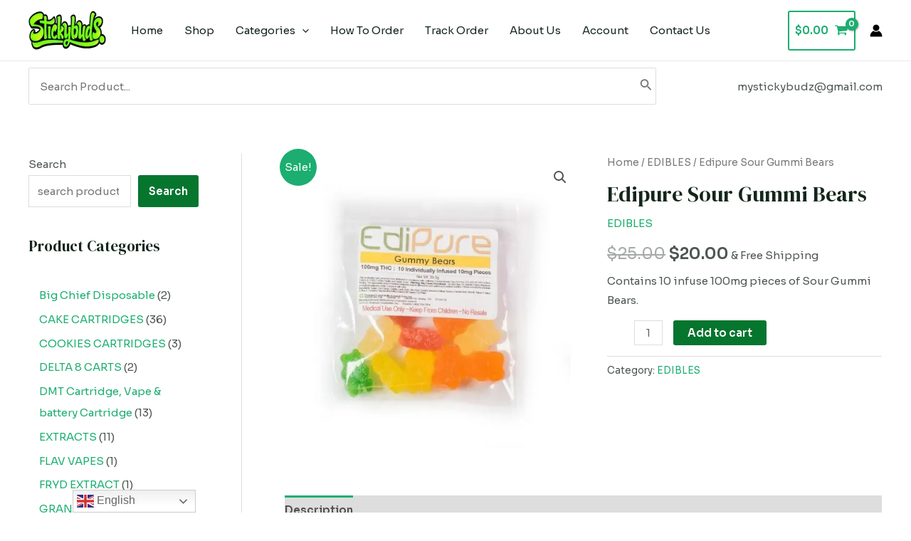

--- FILE ---
content_type: text/html; charset=UTF-8
request_url: https://mystickybuds.com/product/edipure-sour-gummi-bears/
body_size: 53778
content:
<!DOCTYPE html>
<html lang="en-US">
<head>
<meta charset="UTF-8">
<meta name="viewport" content="width=device-width, initial-scale=1">
	 <link rel="profile" href="https://gmpg.org/xfn/11"> 
	 <meta name='robots' content='index, follow, max-image-preview:large, max-snippet:-1, max-video-preview:-1' />
	<style>img:is([sizes="auto" i], [sizes^="auto," i]) { contain-intrinsic-size: 3000px 1500px }</style>
	<script>window._wca = window._wca || [];</script>

	<!-- This site is optimized with the Yoast SEO Premium plugin v22.1 (Yoast SEO v24.8) - https://yoast.com/wordpress/plugins/seo/ -->
	<title>Edipure Sour Gummi Bears &#183; Sticky_Buds</title>
	<link rel="canonical" href="https://mystickybuds.com/product/edipure-sour-gummi-bears/" />
	<meta property="og:locale" content="en_US" />
	<meta property="og:type" content="article" />
	<meta property="og:title" content="Edipure Sour Gummi Bears" />
	<meta property="og:description" content="Contains 10 infuse 100mg pieces of Sour Gummi Bears." />
	<meta property="og:url" content="https://mystickybuds.com/product/edipure-sour-gummi-bears/" />
	<meta property="og:site_name" content="Sticky_Buds" />
	<meta property="article:modified_time" content="2019-12-18T21:01:19+00:00" />
	<meta property="og:image" content="https://i0.wp.com/mystickybuds.com/wp-content/uploads/2019/12/gummy-bears.jpg?fit=500%2C500&ssl=1" />
	<meta property="og:image:width" content="500" />
	<meta property="og:image:height" content="500" />
	<meta property="og:image:type" content="image/jpeg" />
	<meta name="twitter:card" content="summary_large_image" />
	<script type="application/ld+json" class="yoast-schema-graph">{"@context":"https://schema.org","@graph":[{"@type":"WebPage","@id":"https://mystickybuds.com/product/edipure-sour-gummi-bears/","url":"https://mystickybuds.com/product/edipure-sour-gummi-bears/","name":"Edipure Sour Gummi Bears &#183; Sticky_Buds","isPartOf":{"@id":"https://mystickybuds.com/#website"},"primaryImageOfPage":{"@id":"https://mystickybuds.com/product/edipure-sour-gummi-bears/#primaryimage"},"image":{"@id":"https://mystickybuds.com/product/edipure-sour-gummi-bears/#primaryimage"},"thumbnailUrl":"https://i0.wp.com/mystickybuds.com/wp-content/uploads/2019/12/gummy-bears.jpg?fit=500%2C500&ssl=1","datePublished":"2019-12-18T21:01:17+00:00","dateModified":"2019-12-18T21:01:19+00:00","breadcrumb":{"@id":"https://mystickybuds.com/product/edipure-sour-gummi-bears/#breadcrumb"},"inLanguage":"en-US","potentialAction":[{"@type":"ReadAction","target":["https://mystickybuds.com/product/edipure-sour-gummi-bears/"]}]},{"@type":"ImageObject","inLanguage":"en-US","@id":"https://mystickybuds.com/product/edipure-sour-gummi-bears/#primaryimage","url":"https://i0.wp.com/mystickybuds.com/wp-content/uploads/2019/12/gummy-bears.jpg?fit=500%2C500&ssl=1","contentUrl":"https://i0.wp.com/mystickybuds.com/wp-content/uploads/2019/12/gummy-bears.jpg?fit=500%2C500&ssl=1","width":500,"height":500},{"@type":"BreadcrumbList","@id":"https://mystickybuds.com/product/edipure-sour-gummi-bears/#breadcrumb","itemListElement":[{"@type":"ListItem","position":1,"name":"Home","item":"https://mystickybuds.com/"},{"@type":"ListItem","position":2,"name":"Store","item":"https://mystickybuds.com/store/"},{"@type":"ListItem","position":3,"name":"Edipure Sour Gummi Bears"}]},{"@type":"WebSite","@id":"https://mystickybuds.com/#website","url":"https://mystickybuds.com/","name":"StickyBuds","description":"Safe Delivery","publisher":{"@id":"https://mystickybuds.com/#organization"},"potentialAction":[{"@type":"SearchAction","target":{"@type":"EntryPoint","urlTemplate":"https://mystickybuds.com/?s={search_term_string}"},"query-input":{"@type":"PropertyValueSpecification","valueRequired":true,"valueName":"search_term_string"}}],"inLanguage":"en-US"},{"@type":"Organization","@id":"https://mystickybuds.com/#organization","name":"My Sticky_Buds","url":"https://mystickybuds.com/","logo":{"@type":"ImageObject","inLanguage":"en-US","@id":"https://mystickybuds.com/#/schema/logo/image/","url":"https://i0.wp.com/mystickybuds.com/wp-content/uploads/2022/11/stickybuds-logo.png?fit=660%2C330&ssl=1","contentUrl":"https://i0.wp.com/mystickybuds.com/wp-content/uploads/2022/11/stickybuds-logo.png?fit=660%2C330&ssl=1","width":660,"height":330,"caption":"My Sticky_Buds"},"image":{"@id":"https://mystickybuds.com/#/schema/logo/image/"}}]}</script>
	<!-- / Yoast SEO Premium plugin. -->


<link rel='dns-prefetch' href='//stats.wp.com' />
<link rel='dns-prefetch' href='//www.googletagmanager.com' />
<link rel='dns-prefetch' href='//code.jivosite.com' />
<link rel='dns-prefetch' href='//fonts.googleapis.com' />
<link rel='preconnect' href='//i0.wp.com' />
<link rel='preconnect' href='//c0.wp.com' />
<link rel="alternate" type="application/rss+xml" title="Sticky_Buds &raquo; Feed" href="https://mystickybuds.com/feed/" />
<style id='jetpack-sharing-buttons-style-inline-css'>
.jetpack-sharing-buttons__services-list{display:flex;flex-direction:row;flex-wrap:wrap;gap:0;list-style-type:none;margin:5px;padding:0}.jetpack-sharing-buttons__services-list.has-small-icon-size{font-size:12px}.jetpack-sharing-buttons__services-list.has-normal-icon-size{font-size:16px}.jetpack-sharing-buttons__services-list.has-large-icon-size{font-size:24px}.jetpack-sharing-buttons__services-list.has-huge-icon-size{font-size:36px}@media print{.jetpack-sharing-buttons__services-list{display:none!important}}.editor-styles-wrapper .wp-block-jetpack-sharing-buttons{gap:0;padding-inline-start:0}ul.jetpack-sharing-buttons__services-list.has-background{padding:1.25em 2.375em}
</style>
<style id='joinchat-button-style-inline-css'>
.wp-block-joinchat-button{border:none!important;text-align:center}.wp-block-joinchat-button figure{display:table;margin:0 auto;padding:0}.wp-block-joinchat-button figcaption{font:normal normal 400 .6em/2em var(--wp--preset--font-family--system-font,sans-serif);margin:0;padding:0}.wp-block-joinchat-button .joinchat-button__qr{background-color:#fff;border:6px solid #25d366;border-radius:30px;box-sizing:content-box;display:block;height:200px;margin:auto;overflow:hidden;padding:10px;width:200px}.wp-block-joinchat-button .joinchat-button__qr canvas,.wp-block-joinchat-button .joinchat-button__qr img{display:block;margin:auto}.wp-block-joinchat-button .joinchat-button__link{align-items:center;background-color:#25d366;border:6px solid #25d366;border-radius:30px;display:inline-flex;flex-flow:row nowrap;justify-content:center;line-height:1.25em;margin:0 auto;text-decoration:none}.wp-block-joinchat-button .joinchat-button__link:before{background:transparent var(--joinchat-ico) no-repeat center;background-size:100%;content:"";display:block;height:1.5em;margin:-.75em .75em -.75em 0;width:1.5em}.wp-block-joinchat-button figure+.joinchat-button__link{margin-top:10px}@media (orientation:landscape)and (min-height:481px),(orientation:portrait)and (min-width:481px){.wp-block-joinchat-button.joinchat-button--qr-only figure+.joinchat-button__link{display:none}}@media (max-width:480px),(orientation:landscape)and (max-height:480px){.wp-block-joinchat-button figure{display:none}}

</style>
<style id='global-styles-inline-css'>
:root{--wp--preset--aspect-ratio--square: 1;--wp--preset--aspect-ratio--4-3: 4/3;--wp--preset--aspect-ratio--3-4: 3/4;--wp--preset--aspect-ratio--3-2: 3/2;--wp--preset--aspect-ratio--2-3: 2/3;--wp--preset--aspect-ratio--16-9: 16/9;--wp--preset--aspect-ratio--9-16: 9/16;--wp--preset--color--black: #000000;--wp--preset--color--cyan-bluish-gray: #abb8c3;--wp--preset--color--white: #ffffff;--wp--preset--color--pale-pink: #f78da7;--wp--preset--color--vivid-red: #cf2e2e;--wp--preset--color--luminous-vivid-orange: #ff6900;--wp--preset--color--luminous-vivid-amber: #fcb900;--wp--preset--color--light-green-cyan: #7bdcb5;--wp--preset--color--vivid-green-cyan: #00d084;--wp--preset--color--pale-cyan-blue: #8ed1fc;--wp--preset--color--vivid-cyan-blue: #0693e3;--wp--preset--color--vivid-purple: #9b51e0;--wp--preset--color--ast-global-color-0: var(--ast-global-color-0);--wp--preset--color--ast-global-color-1: var(--ast-global-color-1);--wp--preset--color--ast-global-color-2: var(--ast-global-color-2);--wp--preset--color--ast-global-color-3: var(--ast-global-color-3);--wp--preset--color--ast-global-color-4: var(--ast-global-color-4);--wp--preset--color--ast-global-color-5: var(--ast-global-color-5);--wp--preset--color--ast-global-color-6: var(--ast-global-color-6);--wp--preset--color--ast-global-color-7: var(--ast-global-color-7);--wp--preset--color--ast-global-color-8: var(--ast-global-color-8);--wp--preset--gradient--vivid-cyan-blue-to-vivid-purple: linear-gradient(135deg,rgba(6,147,227,1) 0%,rgb(155,81,224) 100%);--wp--preset--gradient--light-green-cyan-to-vivid-green-cyan: linear-gradient(135deg,rgb(122,220,180) 0%,rgb(0,208,130) 100%);--wp--preset--gradient--luminous-vivid-amber-to-luminous-vivid-orange: linear-gradient(135deg,rgba(252,185,0,1) 0%,rgba(255,105,0,1) 100%);--wp--preset--gradient--luminous-vivid-orange-to-vivid-red: linear-gradient(135deg,rgba(255,105,0,1) 0%,rgb(207,46,46) 100%);--wp--preset--gradient--very-light-gray-to-cyan-bluish-gray: linear-gradient(135deg,rgb(238,238,238) 0%,rgb(169,184,195) 100%);--wp--preset--gradient--cool-to-warm-spectrum: linear-gradient(135deg,rgb(74,234,220) 0%,rgb(151,120,209) 20%,rgb(207,42,186) 40%,rgb(238,44,130) 60%,rgb(251,105,98) 80%,rgb(254,248,76) 100%);--wp--preset--gradient--blush-light-purple: linear-gradient(135deg,rgb(255,206,236) 0%,rgb(152,150,240) 100%);--wp--preset--gradient--blush-bordeaux: linear-gradient(135deg,rgb(254,205,165) 0%,rgb(254,45,45) 50%,rgb(107,0,62) 100%);--wp--preset--gradient--luminous-dusk: linear-gradient(135deg,rgb(255,203,112) 0%,rgb(199,81,192) 50%,rgb(65,88,208) 100%);--wp--preset--gradient--pale-ocean: linear-gradient(135deg,rgb(255,245,203) 0%,rgb(182,227,212) 50%,rgb(51,167,181) 100%);--wp--preset--gradient--electric-grass: linear-gradient(135deg,rgb(202,248,128) 0%,rgb(113,206,126) 100%);--wp--preset--gradient--midnight: linear-gradient(135deg,rgb(2,3,129) 0%,rgb(40,116,252) 100%);--wp--preset--font-size--small: 13px;--wp--preset--font-size--medium: 20px;--wp--preset--font-size--large: 36px;--wp--preset--font-size--x-large: 42px;--wp--preset--font-family--inter: "Inter", sans-serif;--wp--preset--font-family--cardo: Cardo;--wp--preset--spacing--20: 0.44rem;--wp--preset--spacing--30: 0.67rem;--wp--preset--spacing--40: 1rem;--wp--preset--spacing--50: 1.5rem;--wp--preset--spacing--60: 2.25rem;--wp--preset--spacing--70: 3.38rem;--wp--preset--spacing--80: 5.06rem;--wp--preset--shadow--natural: 6px 6px 9px rgba(0, 0, 0, 0.2);--wp--preset--shadow--deep: 12px 12px 50px rgba(0, 0, 0, 0.4);--wp--preset--shadow--sharp: 6px 6px 0px rgba(0, 0, 0, 0.2);--wp--preset--shadow--outlined: 6px 6px 0px -3px rgba(255, 255, 255, 1), 6px 6px rgba(0, 0, 0, 1);--wp--preset--shadow--crisp: 6px 6px 0px rgba(0, 0, 0, 1);}:root { --wp--style--global--content-size: var(--wp--custom--ast-content-width-size);--wp--style--global--wide-size: var(--wp--custom--ast-wide-width-size); }:where(body) { margin: 0; }.wp-site-blocks > .alignleft { float: left; margin-right: 2em; }.wp-site-blocks > .alignright { float: right; margin-left: 2em; }.wp-site-blocks > .aligncenter { justify-content: center; margin-left: auto; margin-right: auto; }:where(.wp-site-blocks) > * { margin-block-start: 24px; margin-block-end: 0; }:where(.wp-site-blocks) > :first-child { margin-block-start: 0; }:where(.wp-site-blocks) > :last-child { margin-block-end: 0; }:root { --wp--style--block-gap: 24px; }:root :where(.is-layout-flow) > :first-child{margin-block-start: 0;}:root :where(.is-layout-flow) > :last-child{margin-block-end: 0;}:root :where(.is-layout-flow) > *{margin-block-start: 24px;margin-block-end: 0;}:root :where(.is-layout-constrained) > :first-child{margin-block-start: 0;}:root :where(.is-layout-constrained) > :last-child{margin-block-end: 0;}:root :where(.is-layout-constrained) > *{margin-block-start: 24px;margin-block-end: 0;}:root :where(.is-layout-flex){gap: 24px;}:root :where(.is-layout-grid){gap: 24px;}.is-layout-flow > .alignleft{float: left;margin-inline-start: 0;margin-inline-end: 2em;}.is-layout-flow > .alignright{float: right;margin-inline-start: 2em;margin-inline-end: 0;}.is-layout-flow > .aligncenter{margin-left: auto !important;margin-right: auto !important;}.is-layout-constrained > .alignleft{float: left;margin-inline-start: 0;margin-inline-end: 2em;}.is-layout-constrained > .alignright{float: right;margin-inline-start: 2em;margin-inline-end: 0;}.is-layout-constrained > .aligncenter{margin-left: auto !important;margin-right: auto !important;}.is-layout-constrained > :where(:not(.alignleft):not(.alignright):not(.alignfull)){max-width: var(--wp--style--global--content-size);margin-left: auto !important;margin-right: auto !important;}.is-layout-constrained > .alignwide{max-width: var(--wp--style--global--wide-size);}body .is-layout-flex{display: flex;}.is-layout-flex{flex-wrap: wrap;align-items: center;}.is-layout-flex > :is(*, div){margin: 0;}body .is-layout-grid{display: grid;}.is-layout-grid > :is(*, div){margin: 0;}body{padding-top: 0px;padding-right: 0px;padding-bottom: 0px;padding-left: 0px;}a:where(:not(.wp-element-button)){text-decoration: none;}:root :where(.wp-element-button, .wp-block-button__link){background-color: #32373c;border-width: 0;color: #fff;font-family: inherit;font-size: inherit;line-height: inherit;padding: calc(0.667em + 2px) calc(1.333em + 2px);text-decoration: none;}.has-black-color{color: var(--wp--preset--color--black) !important;}.has-cyan-bluish-gray-color{color: var(--wp--preset--color--cyan-bluish-gray) !important;}.has-white-color{color: var(--wp--preset--color--white) !important;}.has-pale-pink-color{color: var(--wp--preset--color--pale-pink) !important;}.has-vivid-red-color{color: var(--wp--preset--color--vivid-red) !important;}.has-luminous-vivid-orange-color{color: var(--wp--preset--color--luminous-vivid-orange) !important;}.has-luminous-vivid-amber-color{color: var(--wp--preset--color--luminous-vivid-amber) !important;}.has-light-green-cyan-color{color: var(--wp--preset--color--light-green-cyan) !important;}.has-vivid-green-cyan-color{color: var(--wp--preset--color--vivid-green-cyan) !important;}.has-pale-cyan-blue-color{color: var(--wp--preset--color--pale-cyan-blue) !important;}.has-vivid-cyan-blue-color{color: var(--wp--preset--color--vivid-cyan-blue) !important;}.has-vivid-purple-color{color: var(--wp--preset--color--vivid-purple) !important;}.has-ast-global-color-0-color{color: var(--wp--preset--color--ast-global-color-0) !important;}.has-ast-global-color-1-color{color: var(--wp--preset--color--ast-global-color-1) !important;}.has-ast-global-color-2-color{color: var(--wp--preset--color--ast-global-color-2) !important;}.has-ast-global-color-3-color{color: var(--wp--preset--color--ast-global-color-3) !important;}.has-ast-global-color-4-color{color: var(--wp--preset--color--ast-global-color-4) !important;}.has-ast-global-color-5-color{color: var(--wp--preset--color--ast-global-color-5) !important;}.has-ast-global-color-6-color{color: var(--wp--preset--color--ast-global-color-6) !important;}.has-ast-global-color-7-color{color: var(--wp--preset--color--ast-global-color-7) !important;}.has-ast-global-color-8-color{color: var(--wp--preset--color--ast-global-color-8) !important;}.has-black-background-color{background-color: var(--wp--preset--color--black) !important;}.has-cyan-bluish-gray-background-color{background-color: var(--wp--preset--color--cyan-bluish-gray) !important;}.has-white-background-color{background-color: var(--wp--preset--color--white) !important;}.has-pale-pink-background-color{background-color: var(--wp--preset--color--pale-pink) !important;}.has-vivid-red-background-color{background-color: var(--wp--preset--color--vivid-red) !important;}.has-luminous-vivid-orange-background-color{background-color: var(--wp--preset--color--luminous-vivid-orange) !important;}.has-luminous-vivid-amber-background-color{background-color: var(--wp--preset--color--luminous-vivid-amber) !important;}.has-light-green-cyan-background-color{background-color: var(--wp--preset--color--light-green-cyan) !important;}.has-vivid-green-cyan-background-color{background-color: var(--wp--preset--color--vivid-green-cyan) !important;}.has-pale-cyan-blue-background-color{background-color: var(--wp--preset--color--pale-cyan-blue) !important;}.has-vivid-cyan-blue-background-color{background-color: var(--wp--preset--color--vivid-cyan-blue) !important;}.has-vivid-purple-background-color{background-color: var(--wp--preset--color--vivid-purple) !important;}.has-ast-global-color-0-background-color{background-color: var(--wp--preset--color--ast-global-color-0) !important;}.has-ast-global-color-1-background-color{background-color: var(--wp--preset--color--ast-global-color-1) !important;}.has-ast-global-color-2-background-color{background-color: var(--wp--preset--color--ast-global-color-2) !important;}.has-ast-global-color-3-background-color{background-color: var(--wp--preset--color--ast-global-color-3) !important;}.has-ast-global-color-4-background-color{background-color: var(--wp--preset--color--ast-global-color-4) !important;}.has-ast-global-color-5-background-color{background-color: var(--wp--preset--color--ast-global-color-5) !important;}.has-ast-global-color-6-background-color{background-color: var(--wp--preset--color--ast-global-color-6) !important;}.has-ast-global-color-7-background-color{background-color: var(--wp--preset--color--ast-global-color-7) !important;}.has-ast-global-color-8-background-color{background-color: var(--wp--preset--color--ast-global-color-8) !important;}.has-black-border-color{border-color: var(--wp--preset--color--black) !important;}.has-cyan-bluish-gray-border-color{border-color: var(--wp--preset--color--cyan-bluish-gray) !important;}.has-white-border-color{border-color: var(--wp--preset--color--white) !important;}.has-pale-pink-border-color{border-color: var(--wp--preset--color--pale-pink) !important;}.has-vivid-red-border-color{border-color: var(--wp--preset--color--vivid-red) !important;}.has-luminous-vivid-orange-border-color{border-color: var(--wp--preset--color--luminous-vivid-orange) !important;}.has-luminous-vivid-amber-border-color{border-color: var(--wp--preset--color--luminous-vivid-amber) !important;}.has-light-green-cyan-border-color{border-color: var(--wp--preset--color--light-green-cyan) !important;}.has-vivid-green-cyan-border-color{border-color: var(--wp--preset--color--vivid-green-cyan) !important;}.has-pale-cyan-blue-border-color{border-color: var(--wp--preset--color--pale-cyan-blue) !important;}.has-vivid-cyan-blue-border-color{border-color: var(--wp--preset--color--vivid-cyan-blue) !important;}.has-vivid-purple-border-color{border-color: var(--wp--preset--color--vivid-purple) !important;}.has-ast-global-color-0-border-color{border-color: var(--wp--preset--color--ast-global-color-0) !important;}.has-ast-global-color-1-border-color{border-color: var(--wp--preset--color--ast-global-color-1) !important;}.has-ast-global-color-2-border-color{border-color: var(--wp--preset--color--ast-global-color-2) !important;}.has-ast-global-color-3-border-color{border-color: var(--wp--preset--color--ast-global-color-3) !important;}.has-ast-global-color-4-border-color{border-color: var(--wp--preset--color--ast-global-color-4) !important;}.has-ast-global-color-5-border-color{border-color: var(--wp--preset--color--ast-global-color-5) !important;}.has-ast-global-color-6-border-color{border-color: var(--wp--preset--color--ast-global-color-6) !important;}.has-ast-global-color-7-border-color{border-color: var(--wp--preset--color--ast-global-color-7) !important;}.has-ast-global-color-8-border-color{border-color: var(--wp--preset--color--ast-global-color-8) !important;}.has-vivid-cyan-blue-to-vivid-purple-gradient-background{background: var(--wp--preset--gradient--vivid-cyan-blue-to-vivid-purple) !important;}.has-light-green-cyan-to-vivid-green-cyan-gradient-background{background: var(--wp--preset--gradient--light-green-cyan-to-vivid-green-cyan) !important;}.has-luminous-vivid-amber-to-luminous-vivid-orange-gradient-background{background: var(--wp--preset--gradient--luminous-vivid-amber-to-luminous-vivid-orange) !important;}.has-luminous-vivid-orange-to-vivid-red-gradient-background{background: var(--wp--preset--gradient--luminous-vivid-orange-to-vivid-red) !important;}.has-very-light-gray-to-cyan-bluish-gray-gradient-background{background: var(--wp--preset--gradient--very-light-gray-to-cyan-bluish-gray) !important;}.has-cool-to-warm-spectrum-gradient-background{background: var(--wp--preset--gradient--cool-to-warm-spectrum) !important;}.has-blush-light-purple-gradient-background{background: var(--wp--preset--gradient--blush-light-purple) !important;}.has-blush-bordeaux-gradient-background{background: var(--wp--preset--gradient--blush-bordeaux) !important;}.has-luminous-dusk-gradient-background{background: var(--wp--preset--gradient--luminous-dusk) !important;}.has-pale-ocean-gradient-background{background: var(--wp--preset--gradient--pale-ocean) !important;}.has-electric-grass-gradient-background{background: var(--wp--preset--gradient--electric-grass) !important;}.has-midnight-gradient-background{background: var(--wp--preset--gradient--midnight) !important;}.has-small-font-size{font-size: var(--wp--preset--font-size--small) !important;}.has-medium-font-size{font-size: var(--wp--preset--font-size--medium) !important;}.has-large-font-size{font-size: var(--wp--preset--font-size--large) !important;}.has-x-large-font-size{font-size: var(--wp--preset--font-size--x-large) !important;}.has-inter-font-family{font-family: var(--wp--preset--font-family--inter) !important;}.has-cardo-font-family{font-family: var(--wp--preset--font-family--cardo) !important;}
:root :where(.wp-block-pullquote){font-size: 1.5em;line-height: 1.6;}
</style>
<style class="optimize_css_2" type="text/css" media="all">.wpcf7 .screen-reader-response{position:absolute;overflow:hidden;clip:rect(1px,1px,1px,1px);clip-path:inset(50%);height:1px;width:1px;margin:-1px;padding:0;border:0;word-wrap:normal!important}.wpcf7 form .wpcf7-response-output{margin:2em .5em 1em;padding:.2em 1em;border:2px solid #00a0d2}.wpcf7 form.init .wpcf7-response-output,.wpcf7 form.resetting .wpcf7-response-output,.wpcf7 form.submitting .wpcf7-response-output{display:none}.wpcf7 form.sent .wpcf7-response-output{border-color:#46b450}.wpcf7 form.failed .wpcf7-response-output,.wpcf7 form.aborted .wpcf7-response-output{border-color:#dc3232}.wpcf7 form.spam .wpcf7-response-output{border-color:#f56e28}.wpcf7 form.invalid .wpcf7-response-output,.wpcf7 form.unaccepted .wpcf7-response-output,.wpcf7 form.payment-required .wpcf7-response-output{border-color:#ffb900}.wpcf7-form-control-wrap{position:relative}.wpcf7-not-valid-tip{color:#dc3232;font-size:1em;font-weight:400;display:block}.use-floating-validation-tip .wpcf7-not-valid-tip{position:relative;top:-2ex;left:1em;z-index:100;border:1px solid #dc3232;background:#fff;padding:.2em .8em;width:24em}.wpcf7-list-item{display:inline-block;margin:0 0 0 1em}.wpcf7-list-item-label::before,.wpcf7-list-item-label::after{content:" "}.wpcf7-spinner{visibility:hidden;display:inline-block;background-color:#23282d;opacity:.75;width:24px;height:24px;border:none;border-radius:100%;padding:0;margin:0 24px;position:relative}form.submitting .wpcf7-spinner{visibility:visible}.wpcf7-spinner::before{content:'';position:absolute;background-color:#fbfbfc;top:4px;left:4px;width:6px;height:6px;border:none;border-radius:100%;transform-origin:8px 8px;animation-name:spin;animation-duration:1000ms;animation-timing-function:linear;animation-iteration-count:infinite}@media (prefers-reduced-motion:reduce){.wpcf7-spinner::before{animation-name:blink;animation-duration:2000ms}}@keyframes spin{from{transform:rotate(0deg)}to{transform:rotate(360deg)}}@keyframes blink{from{opacity:0}50%{opacity:1}to{opacity:0}}.wpcf7 [inert]{opacity:.5}.wpcf7 input[type="file"]{cursor:pointer}.wpcf7 input[type="file"]:disabled{cursor:default}.wpcf7 .wpcf7-submit:disabled{cursor:not-allowed}.wpcf7 input[type="url"],.wpcf7 input[type="email"],.wpcf7 input[type="tel"]{direction:ltr}.wpcf7-reflection>output{display:list-item;list-style:none}.wpcf7-reflection>output[hidden]{display:none}</style>
<link rel='stylesheet' id='astra-contact-form-7-css' href='https://mystickybuds.com/wp-content/themes/astra/assets/css/minified/compatibility/contact-form-7-main.min.css' media='all' />
<link rel='stylesheet' id='woocommerce-layout-css' href='https://mystickybuds.com/wp-content/themes/astra/assets/css/minified/compatibility/woocommerce/woocommerce-layout-grid.min.css' media='all' />
<style id='woocommerce-layout-inline-css'>

	.infinite-scroll .woocommerce-pagination {
		display: none;
	}
</style>
<link rel='stylesheet' id='woocommerce-smallscreen-css' href='https://mystickybuds.com/wp-content/themes/astra/assets/css/minified/compatibility/woocommerce/woocommerce-smallscreen-grid.min.css' media='only screen and (max-width: 921px)' />
<style id='woocommerce-inline-inline-css'>
.woocommerce form .form-row .required { visibility: visible; }
</style>
<style class="optimize_css_2" type="text/css" media="all">.wt-mycoupons ul li{box-sizing:border-box;display:inline-block;padding:15px;width:170px;min-height:60px;margin-bottom:15px;vertical-align:top;line-height:1.4}.wt_coupon_wrapper{width:100%;position:relative;flex-direction:row;flex-wrap:wrap;display:flex;justify-content:flex-start;margin-bottom:15px;gap:26px;padding:15px 4px 4px 4px}.wt_coupon_wrapper .wt-single-coupon,.wt_coupon_wrapper .wt-sc-hidden-coupon-box{width:30%;min-width:240px;margin:0;flex:1 0 30%}.wt_coupon_wrapper .wt-sc-hidden-coupon-box{content:"";visibility:hidden}.wt_sc_pagination{width:100%;clear:both;margin-bottom:15px;text-align:right}.wt_sc_pagination .woocommerce-pagination{display:inline-block;float:none}.wt_sc_available_coupon_sort_by{float:right;font-size:14px}.wt_sc_bogo_cart_item_discount,.wt_sc_bogo_cart_item_discount *{color:green;font-size:small}</style>
<style class="optimize_css_2" type="text/css" media="all">.footer-width-fixer{width:100%}.ehf-template-genesis.ehf-header .site-header .wrap,.ehf-template-genesis.ehf-footer .site-footer .wrap,.ehf-template-generatepress.ehf-header .site-header .inside-header{width:100%;padding:0;max-width:100%}.ehf-template-generatepress.ehf-header .site-header,.ehf-template-generatepress.ehf-footer .site-footer{width:100%;padding:0;max-width:100%;background-color:transparent!important}.bhf-hidden{display:none}.ehf-header #masthead{z-index:99;position:relative}</style>
<style class="optimize_css_2" type="text/css" media="all">.elementor-kit-4{--e-global-color-primary:#6EC1E4;--e-global-color-secondary:#54595F;--e-global-color-text:#7A7A7A;--e-global-color-accent:#61CE70;--e-global-typography-primary-font-family:"Roboto";--e-global-typography-primary-font-weight:600;--e-global-typography-secondary-font-family:"Roboto Slab";--e-global-typography-secondary-font-weight:400;--e-global-typography-text-font-family:"Roboto";--e-global-typography-text-font-weight:400;--e-global-typography-accent-font-family:"Roboto";--e-global-typography-accent-font-weight:500}.elementor-section.elementor-section-boxed>.elementor-container{max-width:1200px}.e-con{--container-max-width:1200px}.elementor-widget:not(:last-child){margin-block-end:20px}.elementor-element{--widgets-spacing:20px 20px}{}h1.entry-title{display:var(--page-title-display)}.elementor-kit-4 e-page-transition{background-color:#FFBC7D}@media(max-width:1024px){.elementor-section.elementor-section-boxed>.elementor-container{max-width:1024px}.e-con{--container-max-width:1024px}}@media(max-width:767px){.elementor-section.elementor-section-boxed>.elementor-container{max-width:767px}.e-con{--container-max-width:767px}}</style>
<link rel='stylesheet' id='hfe-icons-list-css' href='https://mystickybuds.com/wp-content/plugins/elementor/assets/css/widget-icon-list.min.css' media='all' />
<link rel='stylesheet' id='hfe-social-icons-css' href='https://mystickybuds.com/wp-content/plugins/elementor/assets/css/widget-social-icons.min.css' media='all' />
<style class="optimize_css_2" type="text/css" media="all">/*!
 * Font Awesome Free 5.15.3 by @fontawesome - https://fontawesome.com
 * License - https://fontawesome.com/license/free (Icons: CC BY 4.0, Fonts: SIL OFL 1.1, Code: MIT License)
 */
@font-face{font-family:'Font Awesome 5 Brands';font-style:normal;font-weight:400;font-display:block;src:url(https://mystickybuds.com/wp-content/plugins/elementor/assets/lib/font-awesome/css/../webfonts/fa-brands-400.eot);src:url(https://mystickybuds.com/wp-content/plugins/elementor/assets/lib/font-awesome/css/../webfonts/fa-brands-400.eot#1748337518) format("embedded-opentype"),url(https://mystickybuds.com/wp-content/plugins/elementor/assets/lib/font-awesome/css/../webfonts/fa-brands-400.woff2) format("woff2"),url(https://mystickybuds.com/wp-content/plugins/elementor/assets/lib/font-awesome/css/../webfonts/fa-brands-400.woff) format("woff"),url(https://mystickybuds.com/wp-content/plugins/elementor/assets/lib/font-awesome/css/../webfonts/fa-brands-400.ttf) format("truetype"),url(https://mystickybuds.com/wp-content/plugins/elementor/assets/lib/font-awesome/css/../webfonts/fa-brands-400.svg#fontawesome) format("svg")}.fab{font-family:'Font Awesome 5 Brands';font-weight:400}</style>
<style class="optimize_css_2" type="text/css" media="all">/*!
 * Font Awesome Free 5.15.3 by @fontawesome - https://fontawesome.com
 * License - https://fontawesome.com/license/free (Icons: CC BY 4.0, Fonts: SIL OFL 1.1, Code: MIT License)
 */
@font-face{font-family:'Font Awesome 5 Free';font-style:normal;font-weight:900;font-display:block;src:url(https://mystickybuds.com/wp-content/plugins/elementor/assets/lib/font-awesome/css/../webfonts/fa-solid-900.eot);src:url(https://mystickybuds.com/wp-content/plugins/elementor/assets/lib/font-awesome/css/../webfonts/fa-solid-900.eot#1748337518) format("embedded-opentype"),url(https://mystickybuds.com/wp-content/plugins/elementor/assets/lib/font-awesome/css/../webfonts/fa-solid-900.woff2) format("woff2"),url(https://mystickybuds.com/wp-content/plugins/elementor/assets/lib/font-awesome/css/../webfonts/fa-solid-900.woff) format("woff"),url(https://mystickybuds.com/wp-content/plugins/elementor/assets/lib/font-awesome/css/../webfonts/fa-solid-900.ttf) format("truetype"),url(https://mystickybuds.com/wp-content/plugins/elementor/assets/lib/font-awesome/css/../webfonts/fa-solid-900.svg#fontawesome) format("svg")}.fa,.fas{font-family:'Font Awesome 5 Free';font-weight:900}</style>
<link rel='stylesheet' id='hfe-widget-blockquote-css' href='https://mystickybuds.com/wp-content/plugins/elementor-pro/assets/css/widget-blockquote.min.css' media='all' />
<link rel='stylesheet' id='hfe-mega-menu-css' href='https://mystickybuds.com/wp-content/plugins/elementor-pro/assets/css/widget-mega-menu.min.css' media='all' />
<link rel='stylesheet' id='wpo_min-header-0-css' href='https://mystickybuds.com/wp-content/cache/wpo-minify/1768569504/assets/wpo-minify-header-7077211b.min.css' media='all' />
<link rel='stylesheet' id='wp-block-library-css' href='https://c0.wp.com/c/6.7.4/wp-includes/css/dist/block-library/style.min.css' media='all' />
<link rel='stylesheet' id='mediaelement-css' href='https://c0.wp.com/c/6.7.4/wp-includes/js/mediaelement/mediaelementplayer-legacy.min.css' media='all' />
<link rel='stylesheet' id='wp-mediaelement-css' href='https://c0.wp.com/c/6.7.4/wp-includes/js/mediaelement/wp-mediaelement.min.css' media='all' />
<link rel='stylesheet' id='photoswipe-css' href='https://c0.wp.com/p/woocommerce/9.7.2/assets/css/photoswipe/photoswipe.min.css' media='all' />
<link rel='stylesheet' id='photoswipe-default-skin-css' href='https://c0.wp.com/p/woocommerce/9.7.2/assets/css/photoswipe/default-skin/default-skin.min.css' media='all' />
<link rel='stylesheet' id='wpo_min-header-6-css' href='https://mystickybuds.com/wp-content/cache/wpo-minify/1768569504/assets/wpo-minify-header-6c232b75.min.css' media='all' />
<link rel='stylesheet' id='brands-styles-css' href='https://c0.wp.com/p/woocommerce/9.7.2/assets/css/brands.css' media='all' />
<link rel='stylesheet' id='wpo_min-header-8-css' href='https://mystickybuds.com/wp-content/cache/wpo-minify/1768569504/assets/wpo-minify-header-f08d4bd5.min.css' media='all' />
<script src="https://c0.wp.com/c/6.7.4/wp-includes/js/jquery/jquery.min.js" id="jquery-core-js"></script>
<script src="https://c0.wp.com/c/6.7.4/wp-includes/js/jquery/jquery-migrate.min.js" id="jquery-migrate-js"></script>
<script id="jquery-js-after">
!function($){"use strict";$(document).ready(function(){$(this).scrollTop()>100&&$(".hfe-scroll-to-top-wrap").removeClass("hfe-scroll-to-top-hide"),$(window).scroll(function(){$(this).scrollTop()<100?$(".hfe-scroll-to-top-wrap").fadeOut(300):$(".hfe-scroll-to-top-wrap").fadeIn(300)}),$(".hfe-scroll-to-top-wrap").on("click",function(){$("html, body").animate({scrollTop:0},300);return!1})})}(jQuery);
</script>
<script id="wpo_min-header-2-js-extra">
var yaymail_notice = {"admin_ajax":"https:\/\/mystickybuds.com\/wp-admin\/admin-ajax.php","nonce":"b8d04b04c6"};
</script>
<script src="https://mystickybuds.com/wp-content/cache/wpo-minify/1768569504/assets/wpo-minify-header-b6ef0a57.min.js" id="wpo_min-header-2-js"></script>
<!--[if IE]>
<script src="https://mystickybuds.com/wp-content/themes/astra/assets/js/minified/flexibility.min.js" id="astra-flexibility-js"></script>
<script id="astra-flexibility-js-after">
flexibility(document.documentElement);
</script>
<![endif]-->
<script src="https://c0.wp.com/p/woocommerce/9.7.2/assets/js/jquery-blockui/jquery.blockUI.min.js" id="jquery-blockui-js" defer data-wp-strategy="defer"></script>
<script id="wc-add-to-cart-js-extra">
var wc_add_to_cart_params = {"ajax_url":"\/wp-admin\/admin-ajax.php","wc_ajax_url":"\/?wc-ajax=%%endpoint%%","i18n_view_cart":"View cart","cart_url":"https:\/\/mystickybuds.com\/cart\/","is_cart":"","cart_redirect_after_add":"no"};
</script>
<script src="https://c0.wp.com/p/woocommerce/9.7.2/assets/js/frontend/add-to-cart.min.js" id="wc-add-to-cart-js" defer data-wp-strategy="defer"></script>
<script src="https://c0.wp.com/p/woocommerce/9.7.2/assets/js/zoom/jquery.zoom.min.js" id="zoom-js" defer data-wp-strategy="defer"></script>
<script src="https://c0.wp.com/p/woocommerce/9.7.2/assets/js/photoswipe/photoswipe.min.js" id="photoswipe-js" defer data-wp-strategy="defer"></script>
<script src="https://c0.wp.com/p/woocommerce/9.7.2/assets/js/photoswipe/photoswipe-ui-default.min.js" id="photoswipe-ui-default-js" defer data-wp-strategy="defer"></script>
<script id="wc-single-product-js-extra">
var wc_single_product_params = {"i18n_required_rating_text":"Please select a rating","i18n_rating_options":["1 of 5 stars","2 of 5 stars","3 of 5 stars","4 of 5 stars","5 of 5 stars"],"i18n_product_gallery_trigger_text":"View full-screen image gallery","review_rating_required":"yes","flexslider":{"rtl":false,"animation":"slide","smoothHeight":true,"directionNav":false,"controlNav":false,"slideshow":false,"animationSpeed":500,"animationLoop":false,"allowOneSlide":false},"zoom_enabled":"1","zoom_options":[],"photoswipe_enabled":"1","photoswipe_options":{"shareEl":false,"closeOnScroll":false,"history":false,"hideAnimationDuration":0,"showAnimationDuration":0},"flexslider_enabled":"1"};
</script>
<script src="https://c0.wp.com/p/woocommerce/9.7.2/assets/js/frontend/single-product.min.js" id="wc-single-product-js" defer data-wp-strategy="defer"></script>
<script src="https://c0.wp.com/p/woocommerce/9.7.2/assets/js/js-cookie/js.cookie.min.js" id="js-cookie-js" defer data-wp-strategy="defer"></script>
<script id="woocommerce-js-extra">
var woocommerce_params = {"ajax_url":"\/wp-admin\/admin-ajax.php","wc_ajax_url":"\/?wc-ajax=%%endpoint%%","i18n_password_show":"Show password","i18n_password_hide":"Hide password"};
</script>
<script src="https://c0.wp.com/p/woocommerce/9.7.2/assets/js/frontend/woocommerce.min.js" id="woocommerce-js" defer data-wp-strategy="defer"></script>
<script id="wpo_min-header-13-js-extra">
var WTSmartCouponOBJ = {"ajaxurl":"https:\/\/mystickybuds.com\/wp-admin\/admin-ajax.php","wc_ajax_url":"https:\/\/mystickybuds.com\/?wc-ajax=","nonces":{"public":"b73494af72","apply_coupon":"ac78c7f5a3"},"labels":{"please_wait":"Please wait...","choose_variation":"Please choose a variation","error":"Error !!!"},"shipping_method":[],"payment_method":"","is_cart":""};
</script>
<script src="https://mystickybuds.com/wp-content/cache/wpo-minify/1768569504/assets/wpo-minify-header-305e0da4.min.js" id="wpo_min-header-13-js"></script>
<script src="https://stats.wp.com/s-202604.js" id="woocommerce-analytics-js" defer data-wp-strategy="defer"></script>

<!-- Google tag (gtag.js) snippet added by Site Kit -->

<!-- Google Analytics snippet added by Site Kit -->
<script src="https://www.googletagmanager.com/gtag/js?id=GT-MJWK9CZH" id="google_gtagjs-js" async></script>
<script id="google_gtagjs-js-after">
window.dataLayer = window.dataLayer || [];function gtag(){dataLayer.push(arguments);}
gtag("set","linker",{"domains":["mystickybuds.com"]});
gtag("js", new Date());
gtag("set", "developer_id.dZTNiMT", true);
gtag("config", "GT-MJWK9CZH");
</script>

<!-- End Google tag (gtag.js) snippet added by Site Kit -->
<link rel="https://api.w.org/" href="https://mystickybuds.com/wp-json/" /><link rel="alternate" title="JSON" type="application/json" href="https://mystickybuds.com/wp-json/wp/v2/product/2746" /><link rel="EditURI" type="application/rsd+xml" title="RSD" href="https://mystickybuds.com/xmlrpc.php?rsd" />
<meta name="generator" content="WordPress 6.7.4" />
<meta name="generator" content="WooCommerce 9.7.2" />
<link rel='shortlink' href='https://mystickybuds.com/?p=2746' />
<link rel="alternate" title="oEmbed (JSON)" type="application/json+oembed" href="https://mystickybuds.com/wp-json/oembed/1.0/embed?url=https%3A%2F%2Fmystickybuds.com%2Fproduct%2Fedipure-sour-gummi-bears%2F" />
<link rel="alternate" title="oEmbed (XML)" type="text/xml+oembed" href="https://mystickybuds.com/wp-json/oembed/1.0/embed?url=https%3A%2F%2Fmystickybuds.com%2Fproduct%2Fedipure-sour-gummi-bears%2F&#038;format=xml" />
<meta name="generator" content="Site Kit by Google 1.153.0" />	<style>img#wpstats{display:none}</style>
			<noscript><style>.woocommerce-product-gallery{ opacity: 1 !important; }</style></noscript>
	<meta name="generator" content="Elementor 3.29.0; features: additional_custom_breakpoints, e_local_google_fonts; settings: css_print_method-external, google_font-enabled, font_display-auto">
			<style>
				.e-con.e-parent:nth-of-type(n+4):not(.e-lazyloaded):not(.e-no-lazyload),
				.e-con.e-parent:nth-of-type(n+4):not(.e-lazyloaded):not(.e-no-lazyload) * {
					background-image: none !important;
				}
				@media screen and (max-height: 1024px) {
					.e-con.e-parent:nth-of-type(n+3):not(.e-lazyloaded):not(.e-no-lazyload),
					.e-con.e-parent:nth-of-type(n+3):not(.e-lazyloaded):not(.e-no-lazyload) * {
						background-image: none !important;
					}
				}
				@media screen and (max-height: 640px) {
					.e-con.e-parent:nth-of-type(n+2):not(.e-lazyloaded):not(.e-no-lazyload),
					.e-con.e-parent:nth-of-type(n+2):not(.e-lazyloaded):not(.e-no-lazyload) * {
						background-image: none !important;
					}
				}
			</style>
			<style class='wp-fonts-local'>
@font-face{font-family:Inter;font-style:normal;font-weight:300 900;font-display:fallback;src:url('https://mystickybuds.com/wp-content/plugins/woocommerce/assets/fonts/Inter-VariableFont_slnt,wght.woff2') format('woff2');font-stretch:normal;}
@font-face{font-family:Cardo;font-style:normal;font-weight:400;font-display:fallback;src:url('https://mystickybuds.com/wp-content/plugins/woocommerce/assets/fonts/cardo_normal_400.woff2') format('woff2');}
</style>
<link rel="icon" href="https://i0.wp.com/mystickybuds.com/wp-content/uploads/2022/11/cropped-sticky-resized-logo-img.png?fit=32%2C32&#038;ssl=1" sizes="32x32" />
<link rel="icon" href="https://i0.wp.com/mystickybuds.com/wp-content/uploads/2022/11/cropped-sticky-resized-logo-img.png?fit=192%2C192&#038;ssl=1" sizes="192x192" />
<link rel="apple-touch-icon" href="https://i0.wp.com/mystickybuds.com/wp-content/uploads/2022/11/cropped-sticky-resized-logo-img.png?fit=180%2C180&#038;ssl=1" />
<meta name="msapplication-TileImage" content="https://i0.wp.com/mystickybuds.com/wp-content/uploads/2022/11/cropped-sticky-resized-logo-img.png?fit=270%2C270&#038;ssl=1" />
</head>

<body data-rsssl=1  class="product-template-default single single-product postid-2746 wp-custom-logo theme-astra woocommerce woocommerce-page woocommerce-no-js ehf-template-astra ehf-stylesheet-astra ast-desktop ast-plain-container ast-left-sidebar astra-4.8.0 ast-blog-single-style-1 ast-custom-post-type ast-single-post ast-inherit-site-logo-transparent ast-hfb-header ast-full-width-layout ast-sticky-header-shrink ast-inherit-site-logo-sticky rel-up-columns-4 tablet-rel-up-columns-3 mobile-rel-up-columns-2 ast-normal-title-enabled elementor-default elementor-kit-4 astra-addon-4.8.3">

<a
	class="skip-link screen-reader-text"
	href="#content"
	role="link"
	title="Skip to content">
		Skip to content</a>

<div
class="hfeed site" id="page">
			<header
		class="site-header header-main-layout-1 ast-primary-menu-enabled ast-hide-custom-menu-mobile ast-builder-menu-toggle-icon ast-mobile-header-inline" id="masthead" itemtype="https://schema.org/WPHeader" itemscope="itemscope" itemid="#masthead"		>
			<div id="ast-desktop-header" data-toggle-type="off-canvas">
		<div class="ast-above-header-wrap  ">
		<div class="ast-above-header-bar ast-above-header  site-header-focus-item" data-section="section-above-header-builder">
						<div class="site-above-header-wrap ast-builder-grid-row-container site-header-focus-item ast-container" data-section="section-above-header-builder">
				<div class="ast-builder-grid-row ast-builder-grid-row-has-sides ast-builder-grid-row-no-center">
											<div class="site-header-above-section-left site-header-section ast-flex site-header-section-left">
									<div class="ast-builder-layout-element ast-flex site-header-focus-item" data-section="title_tagline">
											<div
				class="site-branding ast-site-identity" itemtype="https://schema.org/Organization" itemscope="itemscope"				>
					<span class="site-logo-img"><a href="https://mystickybuds.com/" class="custom-logo-link" rel="home"><img loading="lazy" width="109" height="55" src="https://mystickybuds.com/wp-content/uploads/2022/11/stickybuds-logo-109x55.png" class="custom-logo" alt="mystickybuds.com" decoding="async" srcset="https://mystickybuds.com/wp-content/uploads/2022/11/stickybuds-logo-109x55.png 1x, https://mystickybuds.com/wp-content/uploads/2022/11/stickybuds-logo.png 2x" sizes="(max-width: 109px) 100vw, 109px" /></a></span>				</div>
			<!-- .site-branding -->
					</div>
				<div class="ast-builder-menu-1 ast-builder-menu ast-flex ast-builder-menu-1-focus-item ast-builder-layout-element site-header-focus-item" data-section="section-hb-menu-1">
			<div class="ast-main-header-bar-alignment"><div class="main-header-bar-navigation"><nav class="site-navigation ast-flex-grow-1 navigation-accessibility site-header-focus-item" id="primary-site-navigation-desktop" aria-label="Site Navigation: Main Menu" itemtype="https://schema.org/SiteNavigationElement" itemscope="itemscope"><div class="main-navigation ast-inline-flex"><ul id="ast-hf-menu-1" class="main-header-menu ast-menu-shadow ast-nav-menu ast-flex  submenu-with-border stack-on-mobile ast-mega-menu-enabled"><li id="menu-item-21806" class="menu-item menu-item-type-custom menu-item-object-custom menu-item-home menu-item-21806"><a href="https://mystickybuds.com/" class="menu-link"><span class="ast-icon icon-arrow"><svg class="ast-arrow-svg" xmlns="http://www.w3.org/2000/svg" xmlns:xlink="http://www.w3.org/1999/xlink" version="1.1" x="0px" y="0px" width="26px" height="16.043px" viewBox="57 35.171 26 16.043" enable-background="new 57 35.171 26 16.043" xml:space="preserve">
                <path d="M57.5,38.193l12.5,12.5l12.5-12.5l-2.5-2.5l-10,10l-10-10L57.5,38.193z"/>
                </svg></span><span class="menu-text">Home</span></a></li><li id="menu-item-45" class="menu-item menu-item-type-post_type menu-item-object-page current_page_parent menu-item-45"><a href="https://mystickybuds.com/store/" class="menu-link"><span class="ast-icon icon-arrow"><svg class="ast-arrow-svg" xmlns="http://www.w3.org/2000/svg" xmlns:xlink="http://www.w3.org/1999/xlink" version="1.1" x="0px" y="0px" width="26px" height="16.043px" viewBox="57 35.171 26 16.043" enable-background="new 57 35.171 26 16.043" xml:space="preserve">
                <path d="M57.5,38.193l12.5,12.5l12.5-12.5l-2.5-2.5l-10,10l-10-10L57.5,38.193z"/>
                </svg></span><span class="menu-text">Shop</span></a></li><li id="menu-item-21775" class="menu-item menu-item-type-custom menu-item-object-custom menu-item-has-children menu-item-21775"><a aria-expanded="false" href="/" class="menu-link"><span class="ast-icon icon-arrow"><svg class="ast-arrow-svg" xmlns="http://www.w3.org/2000/svg" xmlns:xlink="http://www.w3.org/1999/xlink" version="1.1" x="0px" y="0px" width="26px" height="16.043px" viewBox="57 35.171 26 16.043" enable-background="new 57 35.171 26 16.043" xml:space="preserve">
                <path d="M57.5,38.193l12.5,12.5l12.5-12.5l-2.5-2.5l-10,10l-10-10L57.5,38.193z"/>
                </svg></span><span class="menu-text">Categories</span><span role="application" class="dropdown-menu-toggle ast-header-navigation-arrow" tabindex="0" aria-expanded="false" aria-label="Menu Toggle"  ><span class="ast-icon icon-arrow"><svg class="ast-arrow-svg" xmlns="http://www.w3.org/2000/svg" xmlns:xlink="http://www.w3.org/1999/xlink" version="1.1" x="0px" y="0px" width="26px" height="16.043px" viewBox="57 35.171 26 16.043" enable-background="new 57 35.171 26 16.043" xml:space="preserve">
                <path d="M57.5,38.193l12.5,12.5l12.5-12.5l-2.5-2.5l-10,10l-10-10L57.5,38.193z"/>
                </svg></span></span></a><button class="ast-menu-toggle" aria-expanded="false"><span class="screen-reader-text">Menu Toggle</span><span class="ast-icon icon-arrow"><svg class="ast-arrow-svg" xmlns="http://www.w3.org/2000/svg" xmlns:xlink="http://www.w3.org/1999/xlink" version="1.1" x="0px" y="0px" width="26px" height="16.043px" viewBox="57 35.171 26 16.043" enable-background="new 57 35.171 26 16.043" xml:space="preserve">
                <path d="M57.5,38.193l12.5,12.5l12.5-12.5l-2.5-2.5l-10,10l-10-10L57.5,38.193z"/>
                </svg></span></button>
<ul class="sub-menu">
	<li id="menu-item-21774" class="menu-item menu-item-type-custom menu-item-object-custom menu-item-has-children menu-item-21774"><a aria-expanded="false" href="#" class="menu-link"><span class="ast-icon icon-arrow"><svg class="ast-arrow-svg" xmlns="http://www.w3.org/2000/svg" xmlns:xlink="http://www.w3.org/1999/xlink" version="1.1" x="0px" y="0px" width="26px" height="16.043px" viewBox="57 35.171 26 16.043" enable-background="new 57 35.171 26 16.043" xml:space="preserve">
                <path d="M57.5,38.193l12.5,12.5l12.5-12.5l-2.5-2.5l-10,10l-10-10L57.5,38.193z"/>
                </svg></span><span class="menu-text">PRODUCTS</span><span role="application" class="dropdown-menu-toggle ast-header-navigation-arrow" tabindex="0" aria-expanded="false" aria-label="Menu Toggle"  ><span class="ast-icon icon-arrow"><svg class="ast-arrow-svg" xmlns="http://www.w3.org/2000/svg" xmlns:xlink="http://www.w3.org/1999/xlink" version="1.1" x="0px" y="0px" width="26px" height="16.043px" viewBox="57 35.171 26 16.043" enable-background="new 57 35.171 26 16.043" xml:space="preserve">
                <path d="M57.5,38.193l12.5,12.5l12.5-12.5l-2.5-2.5l-10,10l-10-10L57.5,38.193z"/>
                </svg></span></span></a><button class="ast-menu-toggle" aria-expanded="false"><span class="screen-reader-text">Menu Toggle</span><span class="ast-icon icon-arrow"><svg class="ast-arrow-svg" xmlns="http://www.w3.org/2000/svg" xmlns:xlink="http://www.w3.org/1999/xlink" version="1.1" x="0px" y="0px" width="26px" height="16.043px" viewBox="57 35.171 26 16.043" enable-background="new 57 35.171 26 16.043" xml:space="preserve">
                <path d="M57.5,38.193l12.5,12.5l12.5-12.5l-2.5-2.5l-10,10l-10-10L57.5,38.193z"/>
                </svg></span></button>
	<ul class="sub-menu">
		<li id="menu-item-22760" class="menu-item menu-item-type-custom menu-item-object-custom menu-item-22760"><a href="https://mystickybuds.com/cannabis-disposables/" class="menu-link"><span class="ast-icon icon-arrow"><svg class="ast-arrow-svg" xmlns="http://www.w3.org/2000/svg" xmlns:xlink="http://www.w3.org/1999/xlink" version="1.1" x="0px" y="0px" width="26px" height="16.043px" viewBox="57 35.171 26 16.043" enable-background="new 57 35.171 26 16.043" xml:space="preserve">
                <path d="M57.5,38.193l12.5,12.5l12.5-12.5l-2.5-2.5l-10,10l-10-10L57.5,38.193z"/>
                </svg></span><span class="menu-text">Disposables</span></a></li>		<li id="menu-item-22761" class="menu-item menu-item-type-custom menu-item-object-custom menu-item-22761"><a href="https://mystickybuds.com/thc-vape-cartridges/" class="menu-link"><span class="ast-icon icon-arrow"><svg class="ast-arrow-svg" xmlns="http://www.w3.org/2000/svg" xmlns:xlink="http://www.w3.org/1999/xlink" version="1.1" x="0px" y="0px" width="26px" height="16.043px" viewBox="57 35.171 26 16.043" enable-background="new 57 35.171 26 16.043" xml:space="preserve">
                <path d="M57.5,38.193l12.5,12.5l12.5-12.5l-2.5-2.5l-10,10l-10-10L57.5,38.193z"/>
                </svg></span><span class="menu-text">Cartridges</span></a></li>		<li id="menu-item-22762" class="menu-item menu-item-type-custom menu-item-object-custom menu-item-22762"><a href="https://mystickybuds.com/cannabis-flowers-buds/" class="menu-link"><span class="ast-icon icon-arrow"><svg class="ast-arrow-svg" xmlns="http://www.w3.org/2000/svg" xmlns:xlink="http://www.w3.org/1999/xlink" version="1.1" x="0px" y="0px" width="26px" height="16.043px" viewBox="57 35.171 26 16.043" enable-background="new 57 35.171 26 16.043" xml:space="preserve">
                <path d="M57.5,38.193l12.5,12.5l12.5-12.5l-2.5-2.5l-10,10l-10-10L57.5,38.193z"/>
                </svg></span><span class="menu-text">Cannabis Buds</span></a></li>		<li id="menu-item-22763" class="menu-item menu-item-type-custom menu-item-object-custom menu-item-22763"><a href="https://mystickybuds.com/product-category/edibles/" class="menu-link"><span class="ast-icon icon-arrow"><svg class="ast-arrow-svg" xmlns="http://www.w3.org/2000/svg" xmlns:xlink="http://www.w3.org/1999/xlink" version="1.1" x="0px" y="0px" width="26px" height="16.043px" viewBox="57 35.171 26 16.043" enable-background="new 57 35.171 26 16.043" xml:space="preserve">
                <path d="M57.5,38.193l12.5,12.5l12.5-12.5l-2.5-2.5l-10,10l-10-10L57.5,38.193z"/>
                </svg></span><span class="menu-text">Edibles</span></a></li>		<li id="menu-item-22764" class="menu-item menu-item-type-custom menu-item-object-custom menu-item-22764"><a href="https://mystickybuds.com/product-category/cannabis-extracts/" class="menu-link"><span class="ast-icon icon-arrow"><svg class="ast-arrow-svg" xmlns="http://www.w3.org/2000/svg" xmlns:xlink="http://www.w3.org/1999/xlink" version="1.1" x="0px" y="0px" width="26px" height="16.043px" viewBox="57 35.171 26 16.043" enable-background="new 57 35.171 26 16.043" xml:space="preserve">
                <path d="M57.5,38.193l12.5,12.5l12.5-12.5l-2.5-2.5l-10,10l-10-10L57.5,38.193z"/>
                </svg></span><span class="menu-text">Concentrates</span></a></li>	</ul>
</li>	<li id="menu-item-21773" class="menu-item menu-item-type-custom menu-item-object-custom menu-item-has-children menu-item-21773"><a aria-expanded="false" href="/" class="menu-link"><span class="ast-icon icon-arrow"><svg class="ast-arrow-svg" xmlns="http://www.w3.org/2000/svg" xmlns:xlink="http://www.w3.org/1999/xlink" version="1.1" x="0px" y="0px" width="26px" height="16.043px" viewBox="57 35.171 26 16.043" enable-background="new 57 35.171 26 16.043" xml:space="preserve">
                <path d="M57.5,38.193l12.5,12.5l12.5-12.5l-2.5-2.5l-10,10l-10-10L57.5,38.193z"/>
                </svg></span><span class="menu-text">BRANDS</span><span role="application" class="dropdown-menu-toggle ast-header-navigation-arrow" tabindex="0" aria-expanded="false" aria-label="Menu Toggle"  ><span class="ast-icon icon-arrow"><svg class="ast-arrow-svg" xmlns="http://www.w3.org/2000/svg" xmlns:xlink="http://www.w3.org/1999/xlink" version="1.1" x="0px" y="0px" width="26px" height="16.043px" viewBox="57 35.171 26 16.043" enable-background="new 57 35.171 26 16.043" xml:space="preserve">
                <path d="M57.5,38.193l12.5,12.5l12.5-12.5l-2.5-2.5l-10,10l-10-10L57.5,38.193z"/>
                </svg></span></span></a><button class="ast-menu-toggle" aria-expanded="false"><span class="screen-reader-text">Menu Toggle</span><span class="ast-icon icon-arrow"><svg class="ast-arrow-svg" xmlns="http://www.w3.org/2000/svg" xmlns:xlink="http://www.w3.org/1999/xlink" version="1.1" x="0px" y="0px" width="26px" height="16.043px" viewBox="57 35.171 26 16.043" enable-background="new 57 35.171 26 16.043" xml:space="preserve">
                <path d="M57.5,38.193l12.5,12.5l12.5-12.5l-2.5-2.5l-10,10l-10-10L57.5,38.193z"/>
                </svg></span></button>
	<ul class="sub-menu">
		<li id="menu-item-22765" class="menu-item menu-item-type-custom menu-item-object-custom menu-item-22765"><a href="https://mystickybuds.com/cake-she-hits-different/" class="menu-link"><span class="ast-icon icon-arrow"><svg class="ast-arrow-svg" xmlns="http://www.w3.org/2000/svg" xmlns:xlink="http://www.w3.org/1999/xlink" version="1.1" x="0px" y="0px" width="26px" height="16.043px" viewBox="57 35.171 26 16.043" enable-background="new 57 35.171 26 16.043" xml:space="preserve">
                <path d="M57.5,38.193l12.5,12.5l12.5-12.5l-2.5-2.5l-10,10l-10-10L57.5,38.193z"/>
                </svg></span><span class="menu-text">Cake She Hits Different</span></a></li>		<li id="menu-item-22766" class="menu-item menu-item-type-custom menu-item-object-custom menu-item-22766"><a href="https://mystickybuds.com/backpack-boyz/" class="menu-link"><span class="ast-icon icon-arrow"><svg class="ast-arrow-svg" xmlns="http://www.w3.org/2000/svg" xmlns:xlink="http://www.w3.org/1999/xlink" version="1.1" x="0px" y="0px" width="26px" height="16.043px" viewBox="57 35.171 26 16.043" enable-background="new 57 35.171 26 16.043" xml:space="preserve">
                <path d="M57.5,38.193l12.5,12.5l12.5-12.5l-2.5-2.5l-10,10l-10-10L57.5,38.193z"/>
                </svg></span><span class="menu-text">Backpack Boyz</span></a></li>		<li id="menu-item-22767" class="menu-item menu-item-type-custom menu-item-object-custom menu-item-22767"><a href="https://mystickybuds.com/berners-cookies/" class="menu-link"><span class="ast-icon icon-arrow"><svg class="ast-arrow-svg" xmlns="http://www.w3.org/2000/svg" xmlns:xlink="http://www.w3.org/1999/xlink" version="1.1" x="0px" y="0px" width="26px" height="16.043px" viewBox="57 35.171 26 16.043" enable-background="new 57 35.171 26 16.043" xml:space="preserve">
                <path d="M57.5,38.193l12.5,12.5l12.5-12.5l-2.5-2.5l-10,10l-10-10L57.5,38.193z"/>
                </svg></span><span class="menu-text">Berner&#8217;s Cookies</span></a></li>		<li id="menu-item-22768" class="menu-item menu-item-type-custom menu-item-object-custom menu-item-22768"><a href="https://mystickybuds.com/product-category/teds-budz-weed-pack-3-5g-premium/" class="menu-link"><span class="ast-icon icon-arrow"><svg class="ast-arrow-svg" xmlns="http://www.w3.org/2000/svg" xmlns:xlink="http://www.w3.org/1999/xlink" version="1.1" x="0px" y="0px" width="26px" height="16.043px" viewBox="57 35.171 26 16.043" enable-background="new 57 35.171 26 16.043" xml:space="preserve">
                <path d="M57.5,38.193l12.5,12.5l12.5-12.5l-2.5-2.5l-10,10l-10-10L57.5,38.193z"/>
                </svg></span><span class="menu-text">Teds Budz</span></a></li>		<li id="menu-item-22769" class="menu-item menu-item-type-custom menu-item-object-custom menu-item-22769"><a href="https://mystickybuds.com/product-category/muha-meds-thc-cartridges/" class="menu-link"><span class="ast-icon icon-arrow"><svg class="ast-arrow-svg" xmlns="http://www.w3.org/2000/svg" xmlns:xlink="http://www.w3.org/1999/xlink" version="1.1" x="0px" y="0px" width="26px" height="16.043px" viewBox="57 35.171 26 16.043" enable-background="new 57 35.171 26 16.043" xml:space="preserve">
                <path d="M57.5,38.193l12.5,12.5l12.5-12.5l-2.5-2.5l-10,10l-10-10L57.5,38.193z"/>
                </svg></span><span class="menu-text">Muha Meds</span></a></li>		<li id="menu-item-22770" class="menu-item menu-item-type-custom menu-item-object-custom menu-item-22770"><a href="https://mystickybuds.com/product-category/high-90s-flower/" class="menu-link"><span class="ast-icon icon-arrow"><svg class="ast-arrow-svg" xmlns="http://www.w3.org/2000/svg" xmlns:xlink="http://www.w3.org/1999/xlink" version="1.1" x="0px" y="0px" width="26px" height="16.043px" viewBox="57 35.171 26 16.043" enable-background="new 57 35.171 26 16.043" xml:space="preserve">
                <path d="M57.5,38.193l12.5,12.5l12.5-12.5l-2.5-2.5l-10,10l-10-10L57.5,38.193z"/>
                </svg></span><span class="menu-text">High 90S</span></a></li>		<li id="menu-item-22771" class="menu-item menu-item-type-custom menu-item-object-custom menu-item-22771"><a href="https://mystickybuds.com/product-category/turn-disposable-vape-pens/" class="menu-link"><span class="ast-icon icon-arrow"><svg class="ast-arrow-svg" xmlns="http://www.w3.org/2000/svg" xmlns:xlink="http://www.w3.org/1999/xlink" version="1.1" x="0px" y="0px" width="26px" height="16.043px" viewBox="57 35.171 26 16.043" enable-background="new 57 35.171 26 16.043" xml:space="preserve">
                <path d="M57.5,38.193l12.5,12.5l12.5-12.5l-2.5-2.5l-10,10l-10-10L57.5,38.193z"/>
                </svg></span><span class="menu-text">Turn Up Down</span></a></li>		<li id="menu-item-22772" class="menu-item menu-item-type-custom menu-item-object-custom menu-item-22772"><a href="https://mystickybuds.com/product-category/hotbox-weed-flower-3-5g/" class="menu-link"><span class="ast-icon icon-arrow"><svg class="ast-arrow-svg" xmlns="http://www.w3.org/2000/svg" xmlns:xlink="http://www.w3.org/1999/xlink" version="1.1" x="0px" y="0px" width="26px" height="16.043px" viewBox="57 35.171 26 16.043" enable-background="new 57 35.171 26 16.043" xml:space="preserve">
                <path d="M57.5,38.193l12.5,12.5l12.5-12.5l-2.5-2.5l-10,10l-10-10L57.5,38.193z"/>
                </svg></span><span class="menu-text">HotBox</span></a></li>		<li id="menu-item-22773" class="menu-item menu-item-type-custom menu-item-object-custom menu-item-22773"><a href="https://mystickybuds.com/jungle-boys/" class="menu-link"><span class="ast-icon icon-arrow"><svg class="ast-arrow-svg" xmlns="http://www.w3.org/2000/svg" xmlns:xlink="http://www.w3.org/1999/xlink" version="1.1" x="0px" y="0px" width="26px" height="16.043px" viewBox="57 35.171 26 16.043" enable-background="new 57 35.171 26 16.043" xml:space="preserve">
                <path d="M57.5,38.193l12.5,12.5l12.5-12.5l-2.5-2.5l-10,10l-10-10L57.5,38.193z"/>
                </svg></span><span class="menu-text">Jungle Boys</span></a></li>		<li id="menu-item-22774" class="menu-item menu-item-type-custom menu-item-object-custom menu-item-22774"><a href="https://mystickybuds.com/product-category/green-dragon-weed-3-5g/" class="menu-link"><span class="ast-icon icon-arrow"><svg class="ast-arrow-svg" xmlns="http://www.w3.org/2000/svg" xmlns:xlink="http://www.w3.org/1999/xlink" version="1.1" x="0px" y="0px" width="26px" height="16.043px" viewBox="57 35.171 26 16.043" enable-background="new 57 35.171 26 16.043" xml:space="preserve">
                <path d="M57.5,38.193l12.5,12.5l12.5-12.5l-2.5-2.5l-10,10l-10-10L57.5,38.193z"/>
                </svg></span><span class="menu-text">Green Dragon</span></a></li>		<li id="menu-item-22775" class="menu-item menu-item-type-custom menu-item-object-custom menu-item-22775"><a href="https://mystickybuds.com/product-category/grandiflora-cannabis/" class="menu-link"><span class="ast-icon icon-arrow"><svg class="ast-arrow-svg" xmlns="http://www.w3.org/2000/svg" xmlns:xlink="http://www.w3.org/1999/xlink" version="1.1" x="0px" y="0px" width="26px" height="16.043px" viewBox="57 35.171 26 16.043" enable-background="new 57 35.171 26 16.043" xml:space="preserve">
                <path d="M57.5,38.193l12.5,12.5l12.5-12.5l-2.5-2.5l-10,10l-10-10L57.5,38.193z"/>
                </svg></span><span class="menu-text">Grandiflora</span></a></li>		<li id="menu-item-22776" class="menu-item menu-item-type-custom menu-item-object-custom menu-item-22776"><a href="https://mystickybuds.com/product-category/flav-disposable-pen-1g/" class="menu-link"><span class="ast-icon icon-arrow"><svg class="ast-arrow-svg" xmlns="http://www.w3.org/2000/svg" xmlns:xlink="http://www.w3.org/1999/xlink" version="1.1" x="0px" y="0px" width="26px" height="16.043px" viewBox="57 35.171 26 16.043" enable-background="new 57 35.171 26 16.043" xml:space="preserve">
                <path d="M57.5,38.193l12.5,12.5l12.5-12.5l-2.5-2.5l-10,10l-10-10L57.5,38.193z"/>
                </svg></span><span class="menu-text">Flav</span></a></li>		<li id="menu-item-22777" class="menu-item menu-item-type-custom menu-item-object-custom menu-item-22777"><a href="https://mystickybuds.com/product-category/lemonnade-cannabis/" class="menu-link"><span class="ast-icon icon-arrow"><svg class="ast-arrow-svg" xmlns="http://www.w3.org/2000/svg" xmlns:xlink="http://www.w3.org/1999/xlink" version="1.1" x="0px" y="0px" width="26px" height="16.043px" viewBox="57 35.171 26 16.043" enable-background="new 57 35.171 26 16.043" xml:space="preserve">
                <path d="M57.5,38.193l12.5,12.5l12.5-12.5l-2.5-2.5l-10,10l-10-10L57.5,38.193z"/>
                </svg></span><span class="menu-text">Lemonnade</span></a></li>		<li id="menu-item-22778" class="menu-item menu-item-type-custom menu-item-object-custom menu-item-22778"><a href="https://mystickybuds.com/product-category/minntz-cannabis-strains/" class="menu-link"><span class="ast-icon icon-arrow"><svg class="ast-arrow-svg" xmlns="http://www.w3.org/2000/svg" xmlns:xlink="http://www.w3.org/1999/xlink" version="1.1" x="0px" y="0px" width="26px" height="16.043px" viewBox="57 35.171 26 16.043" enable-background="new 57 35.171 26 16.043" xml:space="preserve">
                <path d="M57.5,38.193l12.5,12.5l12.5-12.5l-2.5-2.5l-10,10l-10-10L57.5,38.193z"/>
                </svg></span><span class="menu-text">Minntz</span></a></li>		<li id="menu-item-22779" class="menu-item menu-item-type-custom menu-item-object-custom menu-item-22779"><a href="https://mystickybuds.com/product-category/connected-cannabis-3-5-grams/" class="menu-link"><span class="ast-icon icon-arrow"><svg class="ast-arrow-svg" xmlns="http://www.w3.org/2000/svg" xmlns:xlink="http://www.w3.org/1999/xlink" version="1.1" x="0px" y="0px" width="26px" height="16.043px" viewBox="57 35.171 26 16.043" enable-background="new 57 35.171 26 16.043" xml:space="preserve">
                <path d="M57.5,38.193l12.5,12.5l12.5-12.5l-2.5-2.5l-10,10l-10-10L57.5,38.193z"/>
                </svg></span><span class="menu-text">Connected Cannabis</span></a></li>		<li id="menu-item-22780" class="menu-item menu-item-type-custom menu-item-object-custom menu-item-22780"><a href="https://mystickybuds.com/alien-labs/" class="menu-link"><span class="ast-icon icon-arrow"><svg class="ast-arrow-svg" xmlns="http://www.w3.org/2000/svg" xmlns:xlink="http://www.w3.org/1999/xlink" version="1.1" x="0px" y="0px" width="26px" height="16.043px" viewBox="57 35.171 26 16.043" enable-background="new 57 35.171 26 16.043" xml:space="preserve">
                <path d="M57.5,38.193l12.5,12.5l12.5-12.5l-2.5-2.5l-10,10l-10-10L57.5,38.193z"/>
                </svg></span><span class="menu-text">Alien Labs</span></a></li>		<li id="menu-item-22785" class="menu-item menu-item-type-custom menu-item-object-custom menu-item-22785"><a href="https://mystickybuds.com/stiiizy-products/" class="menu-link"><span class="ast-icon icon-arrow"><svg class="ast-arrow-svg" xmlns="http://www.w3.org/2000/svg" xmlns:xlink="http://www.w3.org/1999/xlink" version="1.1" x="0px" y="0px" width="26px" height="16.043px" viewBox="57 35.171 26 16.043" enable-background="new 57 35.171 26 16.043" xml:space="preserve">
                <path d="M57.5,38.193l12.5,12.5l12.5-12.5l-2.5-2.5l-10,10l-10-10L57.5,38.193z"/>
                </svg></span><span class="menu-text">Stiiizy</span></a></li>		<li id="menu-item-22787" class="menu-item menu-item-type-custom menu-item-object-custom menu-item-22787"><a href="https://mystickybuds.com/product-category/buy-west-coast-cure/" class="menu-link"><span class="ast-icon icon-arrow"><svg class="ast-arrow-svg" xmlns="http://www.w3.org/2000/svg" xmlns:xlink="http://www.w3.org/1999/xlink" version="1.1" x="0px" y="0px" width="26px" height="16.043px" viewBox="57 35.171 26 16.043" enable-background="new 57 35.171 26 16.043" xml:space="preserve">
                <path d="M57.5,38.193l12.5,12.5l12.5-12.5l-2.5-2.5l-10,10l-10-10L57.5,38.193z"/>
                </svg></span><span class="menu-text">West Coast Cure</span></a></li>		<li id="menu-item-22783" class="menu-item menu-item-type-custom menu-item-object-custom menu-item-22783"><a href="https://mystickybuds.com/product-category/space-monkey-meds/" class="menu-link"><span class="ast-icon icon-arrow"><svg class="ast-arrow-svg" xmlns="http://www.w3.org/2000/svg" xmlns:xlink="http://www.w3.org/1999/xlink" version="1.1" x="0px" y="0px" width="26px" height="16.043px" viewBox="57 35.171 26 16.043" enable-background="new 57 35.171 26 16.043" xml:space="preserve">
                <path d="M57.5,38.193l12.5,12.5l12.5-12.5l-2.5-2.5l-10,10l-10-10L57.5,38.193z"/>
                </svg></span><span class="menu-text">Space Monkey Meds</span></a></li>		<li id="menu-item-22782" class="menu-item menu-item-type-custom menu-item-object-custom menu-item-22782"><a href="https://mystickybuds.com/product-category/mr-zips-weed-3-5-grams/" class="menu-link"><span class="ast-icon icon-arrow"><svg class="ast-arrow-svg" xmlns="http://www.w3.org/2000/svg" xmlns:xlink="http://www.w3.org/1999/xlink" version="1.1" x="0px" y="0px" width="26px" height="16.043px" viewBox="57 35.171 26 16.043" enable-background="new 57 35.171 26 16.043" xml:space="preserve">
                <path d="M57.5,38.193l12.5,12.5l12.5-12.5l-2.5-2.5l-10,10l-10-10L57.5,38.193z"/>
                </svg></span><span class="menu-text">Mr. Zips</span></a></li>		<li id="menu-item-22786" class="menu-item menu-item-type-custom menu-item-object-custom menu-item-22786"><a href="https://mystickybuds.com/product-category/tyson-weed-packs/" class="menu-link"><span class="ast-icon icon-arrow"><svg class="ast-arrow-svg" xmlns="http://www.w3.org/2000/svg" xmlns:xlink="http://www.w3.org/1999/xlink" version="1.1" x="0px" y="0px" width="26px" height="16.043px" viewBox="57 35.171 26 16.043" enable-background="new 57 35.171 26 16.043" xml:space="preserve">
                <path d="M57.5,38.193l12.5,12.5l12.5-12.5l-2.5-2.5l-10,10l-10-10L57.5,38.193z"/>
                </svg></span><span class="menu-text">Tyson 2.0</span></a></li>		<li id="menu-item-22784" class="menu-item menu-item-type-custom menu-item-object-custom menu-item-22784"><a href="https://mystickybuds.com/product-category/time-machine-weed/" class="menu-link"><span class="ast-icon icon-arrow"><svg class="ast-arrow-svg" xmlns="http://www.w3.org/2000/svg" xmlns:xlink="http://www.w3.org/1999/xlink" version="1.1" x="0px" y="0px" width="26px" height="16.043px" viewBox="57 35.171 26 16.043" enable-background="new 57 35.171 26 16.043" xml:space="preserve">
                <path d="M57.5,38.193l12.5,12.5l12.5-12.5l-2.5-2.5l-10,10l-10-10L57.5,38.193z"/>
                </svg></span><span class="menu-text">Time Machine</span></a></li>		<li id="menu-item-22781" class="menu-item menu-item-type-custom menu-item-object-custom menu-item-22781"><a href="https://mystickybuds.com/product-category/eighth-brother-weed/" class="menu-link"><span class="ast-icon icon-arrow"><svg class="ast-arrow-svg" xmlns="http://www.w3.org/2000/svg" xmlns:xlink="http://www.w3.org/1999/xlink" version="1.1" x="0px" y="0px" width="26px" height="16.043px" viewBox="57 35.171 26 16.043" enable-background="new 57 35.171 26 16.043" xml:space="preserve">
                <path d="M57.5,38.193l12.5,12.5l12.5-12.5l-2.5-2.5l-10,10l-10-10L57.5,38.193z"/>
                </svg></span><span class="menu-text">Eighth Brother</span></a></li>	</ul>
</li></ul>
</li><li id="menu-item-22377" class="menu-item menu-item-type-post_type menu-item-object-page menu-item-22377"><a href="https://mystickybuds.com/how-to-order-2/" class="menu-link"><span class="ast-icon icon-arrow"><svg class="ast-arrow-svg" xmlns="http://www.w3.org/2000/svg" xmlns:xlink="http://www.w3.org/1999/xlink" version="1.1" x="0px" y="0px" width="26px" height="16.043px" viewBox="57 35.171 26 16.043" enable-background="new 57 35.171 26 16.043" xml:space="preserve">
                <path d="M57.5,38.193l12.5,12.5l12.5-12.5l-2.5-2.5l-10,10l-10-10L57.5,38.193z"/>
                </svg></span><span class="menu-text">How To Order</span></a></li><li id="menu-item-5639" class="menu-item menu-item-type-post_type menu-item-object-page menu-item-5639"><a href="https://mystickybuds.com/track-order/" class="menu-link"><span class="ast-icon icon-arrow"><svg class="ast-arrow-svg" xmlns="http://www.w3.org/2000/svg" xmlns:xlink="http://www.w3.org/1999/xlink" version="1.1" x="0px" y="0px" width="26px" height="16.043px" viewBox="57 35.171 26 16.043" enable-background="new 57 35.171 26 16.043" xml:space="preserve">
                <path d="M57.5,38.193l12.5,12.5l12.5-12.5l-2.5-2.5l-10,10l-10-10L57.5,38.193z"/>
                </svg></span><span class="menu-text">Track Order</span></a></li><li id="menu-item-19687" class="menu-item menu-item-type-post_type menu-item-object-page menu-item-19687"><a href="https://mystickybuds.com/about/" class="menu-link"><span class="ast-icon icon-arrow"><svg class="ast-arrow-svg" xmlns="http://www.w3.org/2000/svg" xmlns:xlink="http://www.w3.org/1999/xlink" version="1.1" x="0px" y="0px" width="26px" height="16.043px" viewBox="57 35.171 26 16.043" enable-background="new 57 35.171 26 16.043" xml:space="preserve">
                <path d="M57.5,38.193l12.5,12.5l12.5-12.5l-2.5-2.5l-10,10l-10-10L57.5,38.193z"/>
                </svg></span><span class="menu-text">About Us</span></a></li><li id="menu-item-825" class="menu-item menu-item-type-post_type menu-item-object-page menu-item-825"><a href="https://mystickybuds.com/my-account/" class="menu-link"><span class="ast-icon icon-arrow"><svg class="ast-arrow-svg" xmlns="http://www.w3.org/2000/svg" xmlns:xlink="http://www.w3.org/1999/xlink" version="1.1" x="0px" y="0px" width="26px" height="16.043px" viewBox="57 35.171 26 16.043" enable-background="new 57 35.171 26 16.043" xml:space="preserve">
                <path d="M57.5,38.193l12.5,12.5l12.5-12.5l-2.5-2.5l-10,10l-10-10L57.5,38.193z"/>
                </svg></span><span class="menu-text">Account</span></a></li><li id="menu-item-22381" class="menu-item menu-item-type-post_type menu-item-object-page menu-item-22381"><a href="https://mystickybuds.com/contact-us/" class="menu-link"><span class="ast-icon icon-arrow"><svg class="ast-arrow-svg" xmlns="http://www.w3.org/2000/svg" xmlns:xlink="http://www.w3.org/1999/xlink" version="1.1" x="0px" y="0px" width="26px" height="16.043px" viewBox="57 35.171 26 16.043" enable-background="new 57 35.171 26 16.043" xml:space="preserve">
                <path d="M57.5,38.193l12.5,12.5l12.5-12.5l-2.5-2.5l-10,10l-10-10L57.5,38.193z"/>
                </svg></span><span class="menu-text">Contact Us</span></a></li></ul></div></nav></div></div>		</div>
								</div>
																									<div class="site-header-above-section-right site-header-section ast-flex ast-grid-right-section">
											<div class="ast-builder-layout-element site-header-focus-item ast-header-woo-cart" data-section="section-header-woo-cart">
							<div class="ast-site-header-cart ast-menu-cart-with-border  ast-menu-cart-outline">
				<div class="ast-site-header-cart-li ">
								<a href="https://mystickybuds.com/cart/" class="cart-container ast-cart-desktop-position- ast-cart-mobile-position- ast-cart-tablet-position-" aria-label="View Shopping Cart, empty">

						<div class="ast-addon-cart-wrap ast-desktop-cart-position- ast-cart-mobile-position- ast-cart-tablet-position- ">
						<span class="ast-woo-header-cart-info-wrap">
						<span class="ast-woo-header-cart-total"><span class="woocommerce-Price-amount amount"><bdi><span class="woocommerce-Price-currencySymbol">&#36;</span>0.00</bdi></span></span>
					</span>
						<i class="astra-icon ast-icon-shopping-cart "
							data-cart-total="0"
						><span class="ast-icon icon-cart"><svg xmlns="http://www.w3.org/2000/svg" xmlns:xlink="http://www.w3.org/1999/xlink" version="1.1" id="ast-cart-svg" x="0px" y="0px" width="20px" height="20px" viewBox="826 837.5 140 121" enable-background="new 826 837.5 140 121" xml:space="preserve">
				<path d="M878.77,943.611c0,2.75-1.005,5.131-3.015,7.141c-2.009,2.01-4.389,3.014-7.139,3.014c-2.75,0-5.13-1.004-7.139-3.014  c-2.01-2.01-3.015-4.391-3.015-7.141c0-2.749,1.005-5.129,3.015-7.138c2.009-2.011,4.389-3.016,7.139-3.016  c2.75,0,5.13,1.005,7.139,3.016C877.765,938.482,878.77,940.862,878.77,943.611z M949.846,943.611c0,2.75-1.005,5.131-3.015,7.141  s-4.39,3.014-7.141,3.014c-2.748,0-5.129-1.004-7.138-3.014c-2.01-2.01-3.015-4.391-3.015-7.141c0-2.749,1.005-5.129,3.015-7.138  c2.009-2.011,4.39-3.016,7.138-3.016c2.751,0,5.131,1.005,7.141,3.016C948.841,938.482,949.846,940.862,949.846,943.611z   M960,857.306v40.615c0,1.27-0.438,2.393-1.311,3.371s-1.943,1.548-3.212,1.705l-82.815,9.678c0.687,3.174,1.031,5.024,1.031,5.554  c0,0.846-0.635,2.539-1.904,5.076h72.979c1.375,0,2.564,0.503,3.569,1.508c1.006,1.005,1.508,2.194,1.508,3.569  c0,1.376-0.502,2.564-1.508,3.569c-1.005,1.005-2.194,1.507-3.569,1.507H863.54c-1.375,0-2.565-0.502-3.57-1.507  s-1.507-2.193-1.507-3.569c0-0.581,0.212-1.415,0.634-2.498c0.424-1.085,0.847-2.036,1.27-2.855c0.423-0.82,0.992-1.878,1.706-3.174  s1.124-2.076,1.23-2.34l-14.041-65.285h-16.183c-1.375,0-2.564-0.502-3.569-1.507c-1.005-1.005-1.508-2.195-1.508-3.57  c0-1.375,0.502-2.565,1.508-3.57c1.004-1.004,2.194-1.507,3.569-1.507h20.308c0.846,0,1.6,0.172,2.261,0.516  s1.177,0.754,1.547,1.229c0.37,0.476,0.714,1.124,1.032,1.944c0.316,0.819,0.528,1.507,0.634,2.062  c0.106,0.556,0.252,1.336,0.437,2.34c0.185,1.005,0.304,1.692,0.357,2.063h95.271c1.375,0,2.563,0.502,3.57,1.507  C959.497,854.741,960,855.931,960,857.306z"/>
				</svg></span></i>
				</div>			</a>
							</div>
				<div class="ast-site-header-cart-data">

					<div class="widget woocommerce widget_shopping_cart"><div class="widget_shopping_cart_content"></div></div>
				</div>
			</div>
						</div>
					<div class="ast-builder-layout-element site-header-focus-item ast-header-account" data-section="section-header-account">
			
			<div class="ast-header-account-wrap" tabindex="0">
				
										<a class="ast-header-account-link ast-account-action-link ast-header-account-type-icon" aria-label="Account icon link" href=https://websitedemos.net/kathryn-ebook-author-02/wp-login.php target=_self  >
													<span class="ahfb-svg-iconset ast-inline-flex svg-baseline"><svg version='1.1' class='account-icon' xmlns='http://www.w3.org/2000/svg' xmlns:xlink='http://www.w3.org/1999/xlink' x='0px' y='0px' viewBox='0 0 120 120' enable-background='new 0 0 120 120' xml:space='preserve'><path d='M84.6,62c-14.1,12.3-35.1,12.3-49.2,0C16.1,71.4,3.8,91,3.8,112.5c0,2.1,1.7,3.8,3.8,3.8h105c2.1,0,3.8-1.7,3.8-3.8 C116.2,91,103.9,71.4,84.6,62z'/><circle cx='60' cy='33.8' r='30'/></svg></span>												</a>

									
			</div>

					</div>
									</div>
												</div>
					</div>
								</div>
			</div>
		<div class="ast-main-header-wrap main-header-bar-wrap ">
		<div class="ast-primary-header-bar ast-primary-header main-header-bar site-header-focus-item" data-section="section-primary-header-builder">
						<div class="site-primary-header-wrap ast-builder-grid-row-container site-header-focus-item ast-container" data-section="section-primary-header-builder">
				<div class="ast-builder-grid-row ast-builder-grid-row-has-sides ast-builder-grid-row-no-center">
											<div class="site-header-primary-section-left site-header-section ast-flex site-header-section-left">
									<div class="ast-builder-layout-element ast-flex site-header-focus-item ast-header-search" data-section="section-header-search">
			<div class="ast-search-menu-icon search-box ast-inline-search">
	<form role="search" method="get" class="search-form" action="https://mystickybuds.com/">
			
				<span class="screen-reader-text">Search for:</span>
				<input type="search" class="search-field" placeholder="Search Product..." value="" name="s" autocomplete="off" />
			
			<button type="submit" class="search-submit normal-search" value="Search" aria-label="Search"><i class="astra-search-icon"> <span class="ast-icon icon-search"><svg xmlns="http://www.w3.org/2000/svg" xmlns:xlink="http://www.w3.org/1999/xlink" version="1.1" x="0px" y="0px" viewBox="-893 488 142 142" enable-background="new -888 480 142 142" xml:space="preserve">
						  <path d="M-787.4,568.7h-6.3l-2.4-2.4c7.9-8.7,12.6-20.5,12.6-33.1c0-28.4-22.9-51.3-51.3-51.3  c-28.4,0-51.3,22.9-51.3,51.3c0,28.4,22.9,51.3,51.3,51.3c12.6,0,24.4-4.7,33.1-12.6l2.4,2.4v6.3l39.4,39.4l11.8-11.8L-787.4,568.7  L-787.4,568.7z M-834.7,568.7c-19.7,0-35.5-15.8-35.5-35.5c0-19.7,15.8-35.5,35.5-35.5c19.7,0,35.5,15.8,35.5,35.5  C-799.3,553-815,568.7-834.7,568.7L-834.7,568.7z" />
						  </svg></span> </i></button>
		</form></div>
		</div>
								</div>
																									<div class="site-header-primary-section-right site-header-section ast-flex ast-grid-right-section">
										<div class="ast-builder-layout-element ast-flex site-header-focus-item ast-header-html-1" data-section="section-hb-html-1">
			<div class="ast-header-html inner-link-style-"><div class="ast-builder-html-element"><div class="VoqD8">
<div class="eYSAde">mystickybudz@gmail.com</div>
</div>
</div></div>		</div>
									</div>
												</div>
					</div>
								</div>
			</div>
	</div> <!-- Main Header Bar Wrap -->
<div id="ast-mobile-header" class="ast-mobile-header-wrap " data-type="off-canvas">
		<div class="ast-above-header-wrap " >
		<div class="ast-above-header-bar ast-above-header site-above-header-wrap site-header-focus-item ast-builder-grid-row-layout-default ast-builder-grid-row-tablet-layout-default ast-builder-grid-row-mobile-layout-default" data-section="section-above-header-builder">
									<div class="ast-builder-grid-row ast-builder-grid-row-has-sides ast-builder-grid-row-no-center">
													<div class="site-header-above-section-left site-header-section ast-flex site-header-section-left">
										<div class="ast-builder-layout-element ast-flex site-header-focus-item" data-section="title_tagline">
											<div
				class="site-branding ast-site-identity" itemtype="https://schema.org/Organization" itemscope="itemscope"				>
					<span class="site-logo-img"><a href="https://mystickybuds.com/" class="custom-logo-link" rel="home"><img loading="lazy" width="109" height="55" src="https://mystickybuds.com/wp-content/uploads/2022/11/stickybuds-logo-109x55.png" class="custom-logo" alt="mystickybuds.com" decoding="async" srcset="https://mystickybuds.com/wp-content/uploads/2022/11/stickybuds-logo-109x55.png 1x, https://mystickybuds.com/wp-content/uploads/2022/11/stickybuds-logo.png 2x" sizes="(max-width: 109px) 100vw, 109px" /></a></span>				</div>
			<!-- .site-branding -->
					</div>
									</div>
																									<div class="site-header-above-section-right site-header-section ast-flex ast-grid-right-section">
										<div class="ast-builder-layout-element ast-flex site-header-focus-item" data-section="section-header-mobile-trigger">
						<div class="ast-button-wrap">
				<button type="button" class="menu-toggle main-header-menu-toggle ast-mobile-menu-trigger-fill"   aria-expanded="false">
					<span class="screen-reader-text">Main Menu</span>
					<span class="mobile-menu-toggle-icon">
						<span class="ahfb-svg-iconset ast-inline-flex svg-baseline"><svg class='ast-mobile-svg ast-menu-svg' fill='currentColor' version='1.1' xmlns='http://www.w3.org/2000/svg' width='24' height='24' viewBox='0 0 24 24'><path d='M3 13h18c0.552 0 1-0.448 1-1s-0.448-1-1-1h-18c-0.552 0-1 0.448-1 1s0.448 1 1 1zM3 7h18c0.552 0 1-0.448 1-1s-0.448-1-1-1h-18c-0.552 0-1 0.448-1 1s0.448 1 1 1zM3 19h18c0.552 0 1-0.448 1-1s-0.448-1-1-1h-18c-0.552 0-1 0.448-1 1s0.448 1 1 1z'></path></svg></span><span class="ahfb-svg-iconset ast-inline-flex svg-baseline"><svg class='ast-mobile-svg ast-close-svg' fill='currentColor' version='1.1' xmlns='http://www.w3.org/2000/svg' width='24' height='24' viewBox='0 0 24 24'><path d='M5.293 6.707l5.293 5.293-5.293 5.293c-0.391 0.391-0.391 1.024 0 1.414s1.024 0.391 1.414 0l5.293-5.293 5.293 5.293c0.391 0.391 1.024 0.391 1.414 0s0.391-1.024 0-1.414l-5.293-5.293 5.293-5.293c0.391-0.391 0.391-1.024 0-1.414s-1.024-0.391-1.414 0l-5.293 5.293-5.293-5.293c-0.391-0.391-1.024-0.391-1.414 0s-0.391 1.024 0 1.414z'></path></svg></span>					</span>
									</button>
			</div>
					</div>
									</div>
											</div>
						</div>
	</div>
		<div class="ast-main-header-wrap main-header-bar-wrap" >
		<div class="ast-primary-header-bar ast-primary-header main-header-bar site-primary-header-wrap site-header-focus-item ast-builder-grid-row-layout-default ast-builder-grid-row-tablet-layout-default ast-builder-grid-row-mobile-layout-default" data-section="section-primary-header-builder">
									<div class="ast-builder-grid-row ast-builder-grid-row-has-sides ast-builder-grid-row-no-center">
													<div class="site-header-primary-section-left site-header-section ast-flex site-header-section-left">
										<div class="ast-builder-layout-element ast-flex site-header-focus-item ast-header-html-1" data-section="section-hb-html-1">
			<div class="ast-header-html inner-link-style-"><div class="ast-builder-html-element"><div class="VoqD8">
<div class="eYSAde">mystickybudz@gmail.com</div>
</div>
</div></div>		</div>
									</div>
																									<div class="site-header-primary-section-right site-header-section ast-flex ast-grid-right-section">
										<div class="ast-builder-layout-element site-header-focus-item ast-header-account" data-section="section-header-account">
			
			<div class="ast-header-account-wrap" tabindex="0">
				
										<a class="ast-header-account-link ast-account-action-link ast-header-account-type-icon" aria-label="Account icon link" href=https://websitedemos.net/kathryn-ebook-author-02/wp-login.php target=_self  >
													<span class="ahfb-svg-iconset ast-inline-flex svg-baseline"><svg version='1.1' class='account-icon' xmlns='http://www.w3.org/2000/svg' xmlns:xlink='http://www.w3.org/1999/xlink' x='0px' y='0px' viewBox='0 0 120 120' enable-background='new 0 0 120 120' xml:space='preserve'><path d='M84.6,62c-14.1,12.3-35.1,12.3-49.2,0C16.1,71.4,3.8,91,3.8,112.5c0,2.1,1.7,3.8,3.8,3.8h105c2.1,0,3.8-1.7,3.8-3.8 C116.2,91,103.9,71.4,84.6,62z'/><circle cx='60' cy='33.8' r='30'/></svg></span>												</a>

									
			</div>

					</div>
									</div>
											</div>
						</div>
	</div>
		<div class="ast-below-header-wrap " >
		<div class="ast-below-header-bar ast-below-header site-below-header-wrap site-header-focus-item ast-builder-grid-row-layout-default ast-builder-grid-row-tablet-layout-default ast-builder-grid-row-mobile-layout-default" data-section="section-below-header-builder">
									<div class="ast-builder-grid-row ast-grid-center-col-layout-only ast-flex ast-grid-center-col-layout">
																			<div class="site-header-below-section-center site-header-section ast-flex ast-grid-section-center">
										<div class="ast-builder-layout-element ast-flex site-header-focus-item ast-header-search" data-section="section-header-search">
			<div class="ast-search-menu-icon search-box ast-inline-search">
	<form role="search" method="get" class="search-form" action="https://mystickybuds.com/">
			
				<span class="screen-reader-text">Search for:</span>
				<input type="search" class="search-field" placeholder="Search Product..." value="" name="s" autocomplete="off" />
			
			<button type="submit" class="search-submit normal-search" value="Search" aria-label="Search"><i class="astra-search-icon"> <span class="ast-icon icon-search"><svg xmlns="http://www.w3.org/2000/svg" xmlns:xlink="http://www.w3.org/1999/xlink" version="1.1" x="0px" y="0px" viewBox="-893 488 142 142" enable-background="new -888 480 142 142" xml:space="preserve">
						  <path d="M-787.4,568.7h-6.3l-2.4-2.4c7.9-8.7,12.6-20.5,12.6-33.1c0-28.4-22.9-51.3-51.3-51.3  c-28.4,0-51.3,22.9-51.3,51.3c0,28.4,22.9,51.3,51.3,51.3c12.6,0,24.4-4.7,33.1-12.6l2.4,2.4v6.3l39.4,39.4l11.8-11.8L-787.4,568.7  L-787.4,568.7z M-834.7,568.7c-19.7,0-35.5-15.8-35.5-35.5c0-19.7,15.8-35.5,35.5-35.5c19.7,0,35.5,15.8,35.5,35.5  C-799.3,553-815,568.7-834.7,568.7L-834.7,568.7z" />
						  </svg></span> </i></button>
		</form></div>
		</div>
									</div>
																	</div>
						</div>
	</div>
	</div>
		</header><!-- #masthead -->
			<div id="content" class="site-content">
		<div class="ast-container">
		
	<div class="widget-area secondary" id="secondary" itemtype="https://schema.org/WPSideBar" itemscope="itemscope">
	<div class="sidebar-main" >
		
		<div id="block-42" class="widget widget_block widget_search"><form role="search" method="get" action="https://mystickybuds.com/" class="wp-block-search__button-outside wp-block-search__text-button wp-block-search"    ><label class="wp-block-search__label" for="wp-block-search__input-1" >Search</label><div class="wp-block-search__inside-wrapper " ><input class="wp-block-search__input" id="wp-block-search__input-1" placeholder="search product" value="" type="search" name="s" required /><button aria-label="Search" class="wp-block-search__button wp-element-button" type="submit" >Search</button></div></form></div><div id="block-43" class="widget widget_block"><div data-block-name="woocommerce/filter-wrapper" data-filter-type="price-filter" data-heading="Filter by price" class="wp-block-woocommerce-filter-wrapper"><h3 class="wp-block-heading">Filter by price</h3>

<div data-block-name="woocommerce/price-filter" data-heading="" data-lock="{&quot;remove&quot;:true}" class="wp-block-woocommerce-price-filter is-loading"><span aria-hidden="true" class="wc-block-product-categories__placeholder"></span></div></div></div><div id="block-39" class="widget widget_block"><h4 class="wp-block-heading">Product Categories</h4></div><div id="block-38" class="widget widget_block"><div data-block-name="woocommerce/product-categories" class="wp-block-woocommerce-product-categories wc-block-product-categories is-list " style=""><ul class="wc-block-product-categories-list wc-block-product-categories-list--depth-0">				<li class="wc-block-product-categories-list-item">					<a style="" href="https://mystickybuds.com/product-category/big-chief-disposable/"><span class="wc-block-product-categories-list-item__name">Big Chief Disposable</span></a><span class="wc-block-product-categories-list-item-count"><span aria-hidden="true">2</span><span class="screen-reader-text">2 products</span></span>				</li>							<li class="wc-block-product-categories-list-item">					<a style="" href="https://mystickybuds.com/product-category/cake-carts/"><span class="wc-block-product-categories-list-item__name">CAKE CARTRIDGES</span></a><span class="wc-block-product-categories-list-item-count"><span aria-hidden="true">36</span><span class="screen-reader-text">36 products</span></span>				</li>							<li class="wc-block-product-categories-list-item">					<a style="" href="https://mystickybuds.com/product-category/cookies-cartridges-vape-pen/"><span class="wc-block-product-categories-list-item__name">COOKIES CARTRIDGES</span></a><span class="wc-block-product-categories-list-item-count"><span aria-hidden="true">3</span><span class="screen-reader-text">3 products</span></span>				</li>							<li class="wc-block-product-categories-list-item">					<a style="" href="https://mystickybuds.com/product-category/delta-8-carts-1g/"><span class="wc-block-product-categories-list-item__name">DELTA 8 CARTS</span></a><span class="wc-block-product-categories-list-item-count"><span aria-hidden="true">2</span><span class="screen-reader-text">2 products</span></span>				</li>							<li class="wc-block-product-categories-list-item">					<a style="" href="https://mystickybuds.com/product-category/dmt-cartridge/"><span class="wc-block-product-categories-list-item__name">DMT Cartridge, Vape &amp; battery Cartridge</span></a><span class="wc-block-product-categories-list-item-count"><span aria-hidden="true">13</span><span class="screen-reader-text">13 products</span></span>				</li>							<li class="wc-block-product-categories-list-item">					<a style="" href="https://mystickybuds.com/product-category/cannabis-extracts/"><span class="wc-block-product-categories-list-item__name">EXTRACTS</span></a><span class="wc-block-product-categories-list-item-count"><span aria-hidden="true">11</span><span class="screen-reader-text">11 products</span></span>				</li>							<li class="wc-block-product-categories-list-item">					<a style="" href="https://mystickybuds.com/product-category/flav-disposable-pen-1g/"><span class="wc-block-product-categories-list-item__name">FLAV VAPES</span></a><span class="wc-block-product-categories-list-item-count"><span aria-hidden="true">1</span><span class="screen-reader-text">1 product</span></span>				</li>							<li class="wc-block-product-categories-list-item">					<a style="" href="https://mystickybuds.com/product-category/fryd-extract/"><span class="wc-block-product-categories-list-item__name">FRYD EXTRACT</span></a><span class="wc-block-product-categories-list-item-count"><span aria-hidden="true">1</span><span class="screen-reader-text">1 product</span></span>				</li>							<li class="wc-block-product-categories-list-item">					<a style="" href="https://mystickybuds.com/product-category/grandiflora-cannabis/"><span class="wc-block-product-categories-list-item__name">GRANDIFLORA</span></a><span class="wc-block-product-categories-list-item-count"><span aria-hidden="true">8</span><span class="screen-reader-text">8 products</span></span>				</li>							<li class="wc-block-product-categories-list-item">					<a style="" href="https://mystickybuds.com/product-category/high-90s-flower/"><span class="wc-block-product-categories-list-item__name">HIGH 90s</span></a><span class="wc-block-product-categories-list-item-count"><span aria-hidden="true">19</span><span class="screen-reader-text">19 products</span></span>				</li>							<li class="wc-block-product-categories-list-item">					<a style="" href="https://mystickybuds.com/product-category/hotbox-weed-flower-3-5g/"><span class="wc-block-product-categories-list-item__name">HOTBOX WEED</span></a><span class="wc-block-product-categories-list-item-count"><span aria-hidden="true">2</span><span class="screen-reader-text">2 products</span></span>				</li>							<li class="wc-block-product-categories-list-item">					<a style="" href="https://mystickybuds.com/product-category/jungle-boys-3-5g/"><span class="wc-block-product-categories-list-item__name">JUNGLE BOYS 3.5 Grams</span></a><span class="wc-block-product-categories-list-item-count"><span aria-hidden="true">40</span><span class="screen-reader-text">40 products</span></span>				</li>							<li class="wc-block-product-categories-list-item">					<a style="" href="https://mystickybuds.com/product-category/lemonnade-cannabis/"><span class="wc-block-product-categories-list-item__name">LEMONNADE</span></a><span class="wc-block-product-categories-list-item-count"><span aria-hidden="true">15</span><span class="screen-reader-text">15 products</span></span>				</li>							<li class="wc-block-product-categories-list-item">					<a style="" href="https://mystickybuds.com/product-category/magic-mushroom-chocolate-bar/"><span class="wc-block-product-categories-list-item__name">Magic Mushroom Chocolate Bar</span></a><span class="wc-block-product-categories-list-item-count"><span aria-hidden="true">5</span><span class="screen-reader-text">5 products</span></span>				</li>							<li class="wc-block-product-categories-list-item">					<a style="" href="https://mystickybuds.com/product-category/minntz-cannabis-strains/"><span class="wc-block-product-categories-list-item__name">MINNTZ</span></a><span class="wc-block-product-categories-list-item-count"><span aria-hidden="true">4</span><span class="screen-reader-text">4 products</span></span>				</li>							<li class="wc-block-product-categories-list-item">					<a style="" href="https://mystickybuds.com/product-category/muha-meds-thc-cartridges/"><span class="wc-block-product-categories-list-item__name">MUHA MEDS</span></a><span class="wc-block-product-categories-list-item-count"><span aria-hidden="true">6</span><span class="screen-reader-text">6 products</span></span>				</li>							<li class="wc-block-product-categories-list-item">					<a style="" href="https://mystickybuds.com/product-category/puff-cannabis/"><span class="wc-block-product-categories-list-item__name">Puff Cannabis Brand</span></a><span class="wc-block-product-categories-list-item-count"><span aria-hidden="true">2</span><span class="screen-reader-text">2 products</span></span>				</li>							<li class="wc-block-product-categories-list-item">					<a style="" href="https://mystickybuds.com/product-category/rove-cartridge/"><span class="wc-block-product-categories-list-item__name">Rove Cartridge</span></a><span class="wc-block-product-categories-list-item-count"><span aria-hidden="true">1</span><span class="screen-reader-text">1 product</span></span>				</li>							<li class="wc-block-product-categories-list-item">					<a style="" href="https://mystickybuds.com/product-category/turn-disposable-vape-pens/"><span class="wc-block-product-categories-list-item__name">TURN DISPOSABLES</span></a><span class="wc-block-product-categories-list-item-count"><span aria-hidden="true">2</span><span class="screen-reader-text">2 products</span></span>				</li>							<li class="wc-block-product-categories-list-item">					<a style="" href="https://mystickybuds.com/product-category/buy-backpackboys-weed/"><span class="wc-block-product-categories-list-item__name">BACKPACK BOYZ</span></a><span class="wc-block-product-categories-list-item-count"><span aria-hidden="true">82</span><span class="screen-reader-text">82 products</span></span>				</li>							<li class="wc-block-product-categories-list-item">					<a style="" href="https://mystickybuds.com/product-category/buy-berner-cookies-weed/"><span class="wc-block-product-categories-list-item__name">BERNER&#039;S COOKIES</span></a><span class="wc-block-product-categories-list-item-count"><span aria-hidden="true">65</span><span class="screen-reader-text">65 products</span></span>				</li>							<li class="wc-block-product-categories-list-item">					<a style="" href="https://mystickybuds.com/product-category/connected-cannabis-3-5-grams/"><span class="wc-block-product-categories-list-item__name">CONNECTED CANNABIS</span></a><span class="wc-block-product-categories-list-item-count"><span aria-hidden="true">24</span><span class="screen-reader-text">24 products</span></span>				</li>							<li class="wc-block-product-categories-list-item">					<a style="" href="https://mystickybuds.com/product-category/teds-budz-weed-pack-3-5g-premium/"><span class="wc-block-product-categories-list-item__name">TEDS BUDZ STRAINS</span></a><span class="wc-block-product-categories-list-item-count"><span aria-hidden="true">82</span><span class="screen-reader-text">82 products</span></span>				</li>							<li class="wc-block-product-categories-list-item">					<a style="" href="https://mystickybuds.com/product-category/jungle-boys-smalls-weed-10g/"><span class="wc-block-product-categories-list-item__name">JUNGLE BOYS SMALLS</span></a><span class="wc-block-product-categories-list-item-count"><span aria-hidden="true">41</span><span class="screen-reader-text">41 products</span></span>				</li>							<li class="wc-block-product-categories-list-item">					<a style="" href="https://mystickybuds.com/product-category/alien-labs-cannabis/"><span class="wc-block-product-categories-list-item__name">ALIEN LABS CANNABIS</span></a><span class="wc-block-product-categories-list-item-count"><span aria-hidden="true">25</span><span class="screen-reader-text">25 products</span></span>				</li>							<li class="wc-block-product-categories-list-item">					<a style="" href="https://mystickybuds.com/product-category/buds/"><span class="wc-block-product-categories-list-item__name">BUDS</span></a><span class="wc-block-product-categories-list-item-count"><span aria-hidden="true">35</span><span class="screen-reader-text">35 products</span></span><ul class="wc-block-product-categories-list wc-block-product-categories-list--depth-1">				<li class="wc-block-product-categories-list-item">					<a style="" href="https://mystickybuds.com/product-category/buds/hybrid/"><span class="wc-block-product-categories-list-item__name">HYBRID</span></a><span class="wc-block-product-categories-list-item-count"><span aria-hidden="true">13</span><span class="screen-reader-text">13 products</span></span>				</li>							<li class="wc-block-product-categories-list-item">					<a style="" href="https://mystickybuds.com/product-category/buds/indica/"><span class="wc-block-product-categories-list-item__name">INDICA</span></a><span class="wc-block-product-categories-list-item-count"><span aria-hidden="true">9</span><span class="screen-reader-text">9 products</span></span>				</li>							<li class="wc-block-product-categories-list-item">					<a style="" href="https://mystickybuds.com/product-category/buds/sativa/"><span class="wc-block-product-categories-list-item__name">SATIVA</span></a><span class="wc-block-product-categories-list-item-count"><span aria-hidden="true">8</span><span class="screen-reader-text">8 products</span></span>				</li>			</ul>				</li>							<li class="wc-block-product-categories-list-item">					<a style="" href="https://mystickybuds.com/product-category/edibles/"><span class="wc-block-product-categories-list-item__name">EDIBLES</span></a><span class="wc-block-product-categories-list-item-count"><span aria-hidden="true">8</span><span class="screen-reader-text">8 products</span></span>				</li>							<li class="wc-block-product-categories-list-item">					<a style="" href="https://mystickybuds.com/product-category/eighth-brother-weed/"><span class="wc-block-product-categories-list-item__name">EIGHTH BROTHER (14G)</span></a><span class="wc-block-product-categories-list-item-count"><span aria-hidden="true">23</span><span class="screen-reader-text">23 products</span></span>				</li>							<li class="wc-block-product-categories-list-item">					<a style="" href="https://mystickybuds.com/product-category/green-dragon-weed-3-5g/"><span class="wc-block-product-categories-list-item__name">GREEN DRAGON 3.5G</span></a><span class="wc-block-product-categories-list-item-count"><span aria-hidden="true">60</span><span class="screen-reader-text">60 products</span></span>				</li>							<li class="wc-block-product-categories-list-item">					<a style="" href="https://mystickybuds.com/product-category/mr-zips-weed-3-5-grams/"><span class="wc-block-product-categories-list-item__name">MR. ZIPS 3.5G</span></a><span class="wc-block-product-categories-list-item-count"><span aria-hidden="true">16</span><span class="screen-reader-text">16 products</span></span>				</li>							<li class="wc-block-product-categories-list-item">					<a style="" href="https://mystickybuds.com/product-category/space-monkey-meds/"><span class="wc-block-product-categories-list-item__name">SPACE MONKEY MEDS 4G</span></a><span class="wc-block-product-categories-list-item-count"><span aria-hidden="true">26</span><span class="screen-reader-text">26 products</span></span>				</li>							<li class="wc-block-product-categories-list-item">					<a style="" href="https://mystickybuds.com/product-category/time-machine-weed/"><span class="wc-block-product-categories-list-item__name">TIME MACHINE</span></a><span class="wc-block-product-categories-list-item-count"><span aria-hidden="true">30</span><span class="screen-reader-text">30 products</span></span>				</li>							<li class="wc-block-product-categories-list-item">					<a style="" href="https://mystickybuds.com/product-category/stiiizy-weed-packs/"><span class="wc-block-product-categories-list-item__name">STIIIZY CANNABIS STRAIN</span></a><span class="wc-block-product-categories-list-item-count"><span aria-hidden="true">18</span><span class="screen-reader-text">18 products</span></span>				</li>							<li class="wc-block-product-categories-list-item">					<a style="" href="https://mystickybuds.com/product-category/tyson-weed-packs/"><span class="wc-block-product-categories-list-item__name">TYSON 2.0 WEED</span></a><span class="wc-block-product-categories-list-item-count"><span aria-hidden="true">24</span><span class="screen-reader-text">24 products</span></span>				</li>							<li class="wc-block-product-categories-list-item">					<a style="" href="https://mystickybuds.com/product-category/buy-west-coast-cure/"><span class="wc-block-product-categories-list-item__name">WEST COAST CURE</span></a><span class="wc-block-product-categories-list-item-count"><span aria-hidden="true">72</span><span class="screen-reader-text">72 products</span></span>				</li>			</ul></div></div><div id="block-41" class="widget widget_block"><h4 class="wp-block-heading">New Products</h4></div><div id="block-40" class="widget widget_block"><div data-block-name="woocommerce/product-new" data-columns="2" data-content-visibility="{&quot;image&quot;:true,&quot;title&quot;:true,&quot;price&quot;:true,&quot;rating&quot;:true,&quot;button&quot;:false}" class="wc-block-grid wp-block-product-new wp-block-woocommerce-product-new wc-block-product-new has-2-columns has-multiple-rows"><ul class="wc-block-grid__products"><li class="wc-block-grid__product">
				<a href="https://mystickybuds.com/product/rove-disposable/" class="wc-block-grid__product-link">
					
					<div class="wc-block-grid__product-image"><img fetchpriority="high" fetchpriority="high" decoding="async" width="300" height="269" src="https://i0.wp.com/mystickybuds.com/wp-content/uploads/2025/09/Screen-Shot-2025-09-08-at-21.50.21.png?resize=300%2C269&amp;ssl=1" class="attachment-woocommerce_thumbnail size-woocommerce_thumbnail" alt="Rove Disposable" /></div>
					<div class="wc-block-grid__product-title">Rove Live Resin Diamonds Extract</div>
				</a>
				<div class="wc-block-grid__product-price price"><span class="woocommerce-Price-amount amount"><span class="woocommerce-Price-currencySymbol">&#036;</span>20.00</span></div>
				
				
			</li><li class="wc-block-grid__product">
				<a href="https://mystickybuds.com/product/big-chief-thc-a-disposables/" class="wc-block-grid__product-link">
					
					<div class="wc-block-grid__product-image"><img decoding="async" width="271" height="300" src="https://i0.wp.com/mystickybuds.com/wp-content/uploads/2025/08/Screen-Shot-2025-08-30-at-19.40.59.png?resize=271%2C300&amp;ssl=1" class="attachment-woocommerce_thumbnail size-woocommerce_thumbnail" alt="Big Chief THC-A Disposables" /></div>
					<div class="wc-block-grid__product-title">Big Chief THC-A Disposables 3G</div>
				</a>
				<div class="wc-block-grid__product-price price"><span class="woocommerce-Price-amount amount"><span class="woocommerce-Price-currencySymbol">&#036;</span>50.00</span></div>
				
				
			</li><li class="wc-block-grid__product">
				<a href="https://mystickybuds.com/product/big-chief-live-resin-disposables/" class="wc-block-grid__product-link">
					
					<div class="wc-block-grid__product-image"><img decoding="async" width="300" height="300" src="https://i0.wp.com/mystickybuds.com/wp-content/uploads/2025/08/Screen-Shot-2025-08-30-at-17.21.07.png?resize=300%2C300&amp;ssl=1" class="attachment-woocommerce_thumbnail size-woocommerce_thumbnail" alt="Big Chief Live Resin Disposables" srcset="https://i0.wp.com/mystickybuds.com/wp-content/uploads/2025/08/Screen-Shot-2025-08-30-at-17.21.07.png?resize=150%2C150&amp;ssl=1 150w, https://i0.wp.com/mystickybuds.com/wp-content/uploads/2025/08/Screen-Shot-2025-08-30-at-17.21.07.png?resize=300%2C300&amp;ssl=1 300w, https://i0.wp.com/mystickybuds.com/wp-content/uploads/2025/08/Screen-Shot-2025-08-30-at-17.21.07.png?resize=100%2C100&amp;ssl=1 100w, https://i0.wp.com/mystickybuds.com/wp-content/uploads/2025/08/Screen-Shot-2025-08-30-at-17.21.07.png?zoom=2&amp;resize=300%2C300&amp;ssl=1 600w" sizes="(max-width: 300px) 100vw, 300px" /></div>
					<div class="wc-block-grid__product-title">Big Chief Live Resin Disposables 1G</div>
				</a>
				<div class="wc-block-grid__product-price price"><span class="woocommerce-Price-amount amount"><span class="woocommerce-Price-currencySymbol">&#036;</span>30.00</span></div>
				
				
			</li><li class="wc-block-grid__product">
				<a href="https://mystickybuds.com/product/fryd-donuts-disposable/" class="wc-block-grid__product-link">
					
					<div class="wc-block-grid__product-image"><img loading="lazy" loading="lazy" decoding="async" width="300" height="300" src="https://i0.wp.com/mystickybuds.com/wp-content/uploads/2025/08/Screen-Shot-2025-08-29-at-23.19.04.png?resize=300%2C300&amp;ssl=1" class="attachment-woocommerce_thumbnail size-woocommerce_thumbnail" alt="Fryd Donuts Disposable" srcset="https://i0.wp.com/mystickybuds.com/wp-content/uploads/2025/08/Screen-Shot-2025-08-29-at-23.19.04.png?resize=150%2C150&amp;ssl=1 150w, https://i0.wp.com/mystickybuds.com/wp-content/uploads/2025/08/Screen-Shot-2025-08-29-at-23.19.04.png?resize=300%2C300&amp;ssl=1 300w, https://i0.wp.com/mystickybuds.com/wp-content/uploads/2025/08/Screen-Shot-2025-08-29-at-23.19.04.png?resize=100%2C100&amp;ssl=1 100w" sizes="(max-width: 300px) 100vw, 300px" /></div>
					<div class="wc-block-grid__product-title">Fryd Donuts Disposable 2 Grams</div>
				</a>
				<div class="wc-block-grid__product-price price"><span class="woocommerce-Price-amount amount"><span class="woocommerce-Price-currencySymbol">&#036;</span>35.00</span></div>
				
				
			</li><li class="wc-block-grid__product">
				<a href="https://mystickybuds.com/product/cookies-delta-8-disposable-vape/" class="wc-block-grid__product-link">
					
					<div class="wc-block-grid__product-image"><img loading="lazy" loading="lazy" decoding="async" width="300" height="300" src="https://i0.wp.com/mystickybuds.com/wp-content/uploads/2025/08/Screen-Shot-2025-08-24-at-20.14.31.png?resize=300%2C300&amp;ssl=1" class="attachment-woocommerce_thumbnail size-woocommerce_thumbnail" alt="Cookies Delta 8 Disposable Vape 1G" srcset="https://i0.wp.com/mystickybuds.com/wp-content/uploads/2025/08/Screen-Shot-2025-08-24-at-20.14.31.png?resize=150%2C150&amp;ssl=1 150w, https://i0.wp.com/mystickybuds.com/wp-content/uploads/2025/08/Screen-Shot-2025-08-24-at-20.14.31.png?resize=300%2C300&amp;ssl=1 300w, https://i0.wp.com/mystickybuds.com/wp-content/uploads/2025/08/Screen-Shot-2025-08-24-at-20.14.31.png?resize=100%2C100&amp;ssl=1 100w" sizes="(max-width: 300px) 100vw, 300px" /></div>
					<div class="wc-block-grid__product-title">Cookies Delta 8 Disposable Vape 1G</div>
				</a>
				<div class="wc-block-grid__product-price price"><span class="woocommerce-Price-amount amount"><span class="woocommerce-Price-currencySymbol">&#036;</span>35.00</span></div>
				
				
			</li><li class="wc-block-grid__product">
				<a href="https://mystickybuds.com/product/puff-pre-roll/" class="wc-block-grid__product-link">
					
					<div class="wc-block-grid__product-image"><img loading="lazy" loading="lazy" decoding="async" width="300" height="300" src="https://i0.wp.com/mystickybuds.com/wp-content/uploads/2025/07/Screen-Shot-2025-07-25-at-17.53.34.png?resize=300%2C300&amp;ssl=1" class="attachment-woocommerce_thumbnail size-woocommerce_thumbnail" alt="Puff Diamond Infused Pre-Roll" srcset="https://i0.wp.com/mystickybuds.com/wp-content/uploads/2025/07/Screen-Shot-2025-07-25-at-17.53.34.png?resize=150%2C150&amp;ssl=1 150w, https://i0.wp.com/mystickybuds.com/wp-content/uploads/2025/07/Screen-Shot-2025-07-25-at-17.53.34.png?resize=300%2C300&amp;ssl=1 300w, https://i0.wp.com/mystickybuds.com/wp-content/uploads/2025/07/Screen-Shot-2025-07-25-at-17.53.34.png?resize=100%2C100&amp;ssl=1 100w, https://i0.wp.com/mystickybuds.com/wp-content/uploads/2025/07/Screen-Shot-2025-07-25-at-17.53.34.png?zoom=2&amp;resize=300%2C300&amp;ssl=1 600w, https://i0.wp.com/mystickybuds.com/wp-content/uploads/2025/07/Screen-Shot-2025-07-25-at-17.53.34.png?zoom=3&amp;resize=300%2C300&amp;ssl=1 900w" sizes="(max-width: 300px) 100vw, 300px" /></div>
					<div class="wc-block-grid__product-title">Puff Pre Roll Diamond Infuse</div>
				</a>
				<div class="wc-block-grid__product-price price"><span class="woocommerce-Price-amount amount"><span class="woocommerce-Price-currencySymbol">&#036;</span>25.00</span> &ndash; <span class="woocommerce-Price-amount amount"><span class="woocommerce-Price-currencySymbol">&#036;</span>55.00</span></div>
				
				
			</li></ul></div></div>
	</div><!-- .sidebar-main -->
</div><!-- #secondary -->
			<div id="primary" class="content-area primary">

				
				<main id="main" class="site-main">
					<div class="ast-woocommerce-container">
			
					
			<div class="woocommerce-notices-wrapper"></div><div id="product-2746" class="ast-article-single ast-woo-product-no-review desktop-align-left tablet-align-left mobile-align-left ast-product-gallery-layout-horizontal-slider ast-product-gallery-with-no-image ast-product-tabs-layout-horizontal product type-product post-2746 status-publish first instock product_cat-edibles has-post-thumbnail sale taxable shipping-taxable purchasable product-type-simple">

	
	<span  class="onsale circle" data-sale="[]" data-notification="default">Sale!</span>
	<div class="woocommerce-product-gallery woocommerce-product-gallery--with-images woocommerce-product-gallery--columns-4 images" data-columns="4" style="opacity: 0; transition: opacity .25s ease-in-out;">
	<figure class="woocommerce-product-gallery__wrapper">
		<div data-thumb="https://i0.wp.com/mystickybuds.com/wp-content/uploads/2019/12/gummy-bears.jpg?resize=150%2C150&#038;ssl=1" data-thumb-alt="Edipure Sour Gummi Bears" data-thumb-srcset="https://i0.wp.com/mystickybuds.com/wp-content/uploads/2019/12/gummy-bears.jpg?w=500&amp;ssl=1 500w, https://i0.wp.com/mystickybuds.com/wp-content/uploads/2019/12/gummy-bears.jpg?resize=300%2C300&amp;ssl=1 300w, https://i0.wp.com/mystickybuds.com/wp-content/uploads/2019/12/gummy-bears.jpg?resize=150%2C150&amp;ssl=1 150w, https://i0.wp.com/mystickybuds.com/wp-content/uploads/2019/12/gummy-bears.jpg?resize=100%2C100&amp;ssl=1 100w" data-thumb-sizes="(max-width: 150px) 100vw, 150px" class="woocommerce-product-gallery__image"><a href="https://i0.wp.com/mystickybuds.com/wp-content/uploads/2019/12/gummy-bears.jpg?fit=500%2C500&#038;ssl=1"><img loading="lazy" width="500" height="500" src="https://i0.wp.com/mystickybuds.com/wp-content/uploads/2019/12/gummy-bears.jpg?fit=500%2C500&amp;ssl=1" class="wp-post-image" alt="Edipure Sour Gummi Bears" data-caption="" data-src="https://i0.wp.com/mystickybuds.com/wp-content/uploads/2019/12/gummy-bears.jpg?fit=500%2C500&#038;ssl=1" data-large_image="https://i0.wp.com/mystickybuds.com/wp-content/uploads/2019/12/gummy-bears.jpg?fit=500%2C500&#038;ssl=1" data-large_image_width="500" data-large_image_height="500" /></a></div>	</figure>

		<!-- Product gallery thumbnail -->
			<div class="ast-single-product-thumbnails
		">
			<div class="woocommerce-product-gallery-thumbnails__wrapper">
				<div data-slide-number="0" data-thumb="https://i0.wp.com/mystickybuds.com/wp-content/uploads/2019/12/gummy-bears.jpg?resize=100%2C100&#038;ssl=1" data-thumb-alt="" class="ast-woocommerce-product-gallery__image flex-active-slide"><img loading="lazy" width="100" height="100" src="https://i0.wp.com/mystickybuds.com/wp-content/uploads/2019/12/gummy-bears.jpg?resize=100%2C100&amp;ssl=1" class="attachment-100x100 size-100x100" alt="" /></div>			</div>
		</div>
	</div>


	<div class="summary entry-summary">
		<nav class="woocommerce-breadcrumb" aria-label="Breadcrumb"><a href="https://mystickybuds.com">Home</a>&nbsp;&#47;&nbsp;<a href="https://mystickybuds.com/product-category/edibles/">EDIBLES</a>&nbsp;&#47;&nbsp;Edipure Sour Gummi Bears</nav><h1 class="product_title entry-title">Edipure Sour Gummi Bears</h1><span class="single-product-category"><a href="https://mystickybuds.com/product-category/edibles/" rel="tag">EDIBLES</a></span><p class="price"><del aria-hidden="true"><span class="woocommerce-Price-amount amount"><bdi><span class="woocommerce-Price-currencySymbol">&#36;</span>25.00</bdi></span></del> <span class="screen-reader-text">Original price was: &#036;25.00.</span><ins aria-hidden="true"><span class="woocommerce-Price-amount amount"><bdi><span class="woocommerce-Price-currencySymbol">&#36;</span>20.00</bdi></span></ins><span class="screen-reader-text">Current price is: &#036;20.00.</span></p>
 <span class="ast-shipping-text">&amp; Free Shipping</span><div class="woocommerce-product-details__short-description">
	<p>Contains 10 infuse 100mg pieces of Sour Gummi Bears.</p>
</div>

	
	<form class="cart" action="https://mystickybuds.com/product/edipure-sour-gummi-bears/" method="post" enctype='multipart/form-data'>
		
		<div class="quantity">
		<label class="screen-reader-text" for="quantity_697155d0d4673">Edipure Sour Gummi Bears quantity</label>
	<input
		type="number"
				id="quantity_697155d0d4673"
		class="input-text qty text"
		name="quantity"
		value="1"
		aria-label="Product quantity"
				min="1"
		max=""
					step="1"
			placeholder=""
			inputmode="numeric"
			autocomplete="off"
			/>
	</div>

		<button type="submit" name="add-to-cart" value="2746" class="single_add_to_cart_button button alt">Add to cart</button>

			</form>

	
<div class="product_meta">

	
	
	<span class="posted_in">Category: <a href="https://mystickybuds.com/product-category/edibles/" rel="tag">EDIBLES</a></span>
	
	
</div>
	</div>

	
	<div class="woocommerce-tabs wc-tabs-wrapper">
		<ul class="tabs wc-tabs" role="tablist">
							<li class="description_tab" id="tab-title-description">
					<a href="#tab-description" role="tab" aria-controls="tab-description">
						Description					</a>
				</li>
					</ul>
					<div class="woocommerce-Tabs-panel woocommerce-Tabs-panel--description panel entry-content wc-tab" id="tab-description" role="tabpanel" aria-labelledby="tab-title-description">
				

<p>Edipure Sour Gummi Bears, which fulfills your sweet tooth and medicate efficiently. Producing CBD Gummies, or jellies. It’s one example of the many flavors and varieties of cannabinoid-infused candies. Not forgetting other edible products manufacture by the Denver, Colorado-based of the company.</p>
<p>Edipure gummy bears for consumers who wish to enjoy the benefits of cannabinoids. Without smoking or drawing unneeded attention may appreciate these tasty treats.</p>
<p>A pack of edipure gummies for sale contains 10 infuse 100mg pieces of Sour Gummi Bears. It’s mix with gummy candies flavor of strawberries.</p>
			</div>
		
			</div>


	<section class="related products">

					<h2>Related products</h2>
				<ul class="products columns-4">

			
					<li class="ast-article-single ast-woo-product-no-review desktop-align-left tablet-align-left mobile-align-left ast-product-gallery-layout-horizontal-slider ast-product-gallery-with-no-image ast-product-tabs-layout-horizontal product type-product post-2731 status-publish first instock product_cat-edibles has-post-thumbnail sale taxable shipping-taxable purchasable product-type-simple">
	<div class="astra-shop-thumbnail-wrap">
	<span  class="onsale circle" data-sale="[]" data-notification="default">Sale!</span>
	<a href="https://mystickybuds.com/product/edipure-gummy-bears/" class="woocommerce-LoopProduct-link woocommerce-loop-product__link"><img width="300" height="300" src="https://i0.wp.com/mystickybuds.com/wp-content/uploads/2019/12/gummy-bears-1.jpg?resize=300%2C300&amp;ssl=1" class="attachment-woocommerce_thumbnail size-woocommerce_thumbnail" alt="" decoding="async" srcset="https://i0.wp.com/mystickybuds.com/wp-content/uploads/2019/12/gummy-bears-1.jpg?w=500&amp;ssl=1 500w, https://i0.wp.com/mystickybuds.com/wp-content/uploads/2019/12/gummy-bears-1.jpg?resize=300%2C300&amp;ssl=1 300w, https://i0.wp.com/mystickybuds.com/wp-content/uploads/2019/12/gummy-bears-1.jpg?resize=150%2C150&amp;ssl=1 150w, https://i0.wp.com/mystickybuds.com/wp-content/uploads/2019/12/gummy-bears-1.jpg?resize=100%2C100&amp;ssl=1 100w" sizes="(max-width: 300px) 100vw, 300px" /></a></div><div class="astra-shop-summary-wrap"><a href="https://mystickybuds.com/product/edipure-gummy-bears/" class="ast-loop-product__link"><h2 class="woocommerce-loop-product__title">Edipure Gummy Bears</h2></a>			<span class="ast-woo-product-category">
				EDIBLES			</span>
			<div class="star-rating"><span style="width:0%">Rated <strong class="rating">0</strong> out of 5</span></div>
	<span class="price"><del aria-hidden="true"><span class="woocommerce-Price-amount amount"><bdi><span class="woocommerce-Price-currencySymbol">&#36;</span>25.00</bdi></span></del> <span class="screen-reader-text">Original price was: &#036;25.00.</span><ins aria-hidden="true"><span class="woocommerce-Price-amount amount"><bdi><span class="woocommerce-Price-currencySymbol">&#36;</span>20.00</bdi></span></ins><span class="screen-reader-text">Current price is: &#036;20.00.</span></span>
<a href="?add-to-cart=2731" aria-describedby="woocommerce_loop_add_to_cart_link_describedby_2731" data-quantity="1" class="button product_type_simple add_to_cart_button ajax_add_to_cart " data-product_id="2731" data-product_sku="" aria-label="Add to cart: &ldquo;Edipure Gummy Bears&rdquo;" rel="nofollow" data-success_message="&ldquo;Edipure Gummy Bears&rdquo; has been added to your cart">Add to cart</a>	<span id="woocommerce_loop_add_to_cart_link_describedby_2731" class="screen-reader-text">
			</span>
</div></li>

			
					<li class="ast-article-single ast-woo-product-no-review desktop-align-left tablet-align-left mobile-align-left ast-product-gallery-layout-horizontal-slider ast-product-gallery-with-no-image ast-product-tabs-layout-horizontal product type-product post-2740 status-publish instock product_cat-edibles has-post-thumbnail sale taxable shipping-taxable purchasable product-type-simple">
	<div class="astra-shop-thumbnail-wrap">
	<span  class="onsale circle" data-sale="[]" data-notification="default">Sale!</span>
	<a href="https://mystickybuds.com/product/edipure-watermelon-tarts/" class="woocommerce-LoopProduct-link woocommerce-loop-product__link"><img width="300" height="300" src="https://i0.wp.com/mystickybuds.com/wp-content/uploads/2019/12/Watermelon-Tarts.jpg?resize=300%2C300&amp;ssl=1" class="attachment-woocommerce_thumbnail size-woocommerce_thumbnail" alt="" decoding="async" srcset="https://i0.wp.com/mystickybuds.com/wp-content/uploads/2019/12/Watermelon-Tarts.jpg?w=500&amp;ssl=1 500w, https://i0.wp.com/mystickybuds.com/wp-content/uploads/2019/12/Watermelon-Tarts.jpg?resize=300%2C300&amp;ssl=1 300w, https://i0.wp.com/mystickybuds.com/wp-content/uploads/2019/12/Watermelon-Tarts.jpg?resize=150%2C150&amp;ssl=1 150w, https://i0.wp.com/mystickybuds.com/wp-content/uploads/2019/12/Watermelon-Tarts.jpg?resize=100%2C100&amp;ssl=1 100w" sizes="(max-width: 300px) 100vw, 300px" /></a></div><div class="astra-shop-summary-wrap"><a href="https://mystickybuds.com/product/edipure-watermelon-tarts/" class="ast-loop-product__link"><h2 class="woocommerce-loop-product__title">Edipure Watermelon Tarts</h2></a>			<span class="ast-woo-product-category">
				EDIBLES			</span>
			<div class="star-rating"><span style="width:0%">Rated <strong class="rating">0</strong> out of 5</span></div>
	<span class="price"><del aria-hidden="true"><span class="woocommerce-Price-amount amount"><bdi><span class="woocommerce-Price-currencySymbol">&#36;</span>25.00</bdi></span></del> <span class="screen-reader-text">Original price was: &#036;25.00.</span><ins aria-hidden="true"><span class="woocommerce-Price-amount amount"><bdi><span class="woocommerce-Price-currencySymbol">&#36;</span>20.00</bdi></span></ins><span class="screen-reader-text">Current price is: &#036;20.00.</span></span>
<a href="?add-to-cart=2740" aria-describedby="woocommerce_loop_add_to_cart_link_describedby_2740" data-quantity="1" class="button product_type_simple add_to_cart_button ajax_add_to_cart " data-product_id="2740" data-product_sku="" aria-label="Add to cart: &ldquo;Edipure Watermelon Tarts&rdquo;" rel="nofollow" data-success_message="&ldquo;Edipure Watermelon Tarts&rdquo; has been added to your cart">Add to cart</a>	<span id="woocommerce_loop_add_to_cart_link_describedby_2740" class="screen-reader-text">
			</span>
</div></li>

			
					<li class="ast-article-single ast-woo-product-no-review desktop-align-left tablet-align-left mobile-align-left ast-product-gallery-layout-horizontal-slider ast-product-gallery-with-no-image ast-product-tabs-layout-horizontal product type-product post-2734 status-publish instock product_cat-edibles has-post-thumbnail sale taxable shipping-taxable purchasable product-type-simple">
	<div class="astra-shop-thumbnail-wrap">
	<span  class="onsale circle" data-sale="[]" data-notification="default">Sale!</span>
	<a href="https://mystickybuds.com/product/cherry-cola-bottles-candy/" class="woocommerce-LoopProduct-link woocommerce-loop-product__link"><img width="300" height="300" src="https://i0.wp.com/mystickybuds.com/wp-content/uploads/2019/12/cherry-cola-bottles.jpg?resize=300%2C300&amp;ssl=1" class="attachment-woocommerce_thumbnail size-woocommerce_thumbnail" alt="" decoding="async" srcset="https://i0.wp.com/mystickybuds.com/wp-content/uploads/2019/12/cherry-cola-bottles.jpg?w=500&amp;ssl=1 500w, https://i0.wp.com/mystickybuds.com/wp-content/uploads/2019/12/cherry-cola-bottles.jpg?resize=300%2C300&amp;ssl=1 300w, https://i0.wp.com/mystickybuds.com/wp-content/uploads/2019/12/cherry-cola-bottles.jpg?resize=150%2C150&amp;ssl=1 150w, https://i0.wp.com/mystickybuds.com/wp-content/uploads/2019/12/cherry-cola-bottles.jpg?resize=100%2C100&amp;ssl=1 100w" sizes="(max-width: 300px) 100vw, 300px" /></a></div><div class="astra-shop-summary-wrap"><a href="https://mystickybuds.com/product/cherry-cola-bottles-candy/" class="ast-loop-product__link"><h2 class="woocommerce-loop-product__title">Cherry Cola Bottles Candy</h2></a>			<span class="ast-woo-product-category">
				EDIBLES			</span>
			<div class="star-rating"><span style="width:0%">Rated <strong class="rating">0</strong> out of 5</span></div>
	<span class="price"><del aria-hidden="true"><span class="woocommerce-Price-amount amount"><bdi><span class="woocommerce-Price-currencySymbol">&#36;</span>25.00</bdi></span></del> <span class="screen-reader-text">Original price was: &#036;25.00.</span><ins aria-hidden="true"><span class="woocommerce-Price-amount amount"><bdi><span class="woocommerce-Price-currencySymbol">&#36;</span>20.00</bdi></span></ins><span class="screen-reader-text">Current price is: &#036;20.00.</span></span>
<a href="?add-to-cart=2734" aria-describedby="woocommerce_loop_add_to_cart_link_describedby_2734" data-quantity="1" class="button product_type_simple add_to_cart_button ajax_add_to_cart " data-product_id="2734" data-product_sku="" aria-label="Add to cart: &ldquo;Cherry Cola Bottles Candy&rdquo;" rel="nofollow" data-success_message="&ldquo;Cherry Cola Bottles Candy&rdquo; has been added to your cart">Add to cart</a>	<span id="woocommerce_loop_add_to_cart_link_describedby_2734" class="screen-reader-text">
			</span>
</div></li>

			
					<li class="ast-article-single ast-woo-product-no-review desktop-align-left tablet-align-left mobile-align-left ast-product-gallery-layout-horizontal-slider ast-product-gallery-with-no-image ast-product-tabs-layout-horizontal product type-product post-2730 status-publish last instock product_cat-edibles has-post-thumbnail sale taxable shipping-taxable purchasable product-type-simple">
	<div class="astra-shop-thumbnail-wrap">
	<span  class="onsale circle" data-sale="[]" data-notification="default">Sale!</span>
	<a href="https://mystickybuds.com/product/edipure-rainbow-worms/" class="woocommerce-LoopProduct-link woocommerce-loop-product__link"><img width="300" height="300" src="https://i0.wp.com/mystickybuds.com/wp-content/uploads/2019/12/rainbow-worms.jpg?resize=300%2C300&amp;ssl=1" class="attachment-woocommerce_thumbnail size-woocommerce_thumbnail" alt="" decoding="async" srcset="https://i0.wp.com/mystickybuds.com/wp-content/uploads/2019/12/rainbow-worms.jpg?w=500&amp;ssl=1 500w, https://i0.wp.com/mystickybuds.com/wp-content/uploads/2019/12/rainbow-worms.jpg?resize=300%2C300&amp;ssl=1 300w, https://i0.wp.com/mystickybuds.com/wp-content/uploads/2019/12/rainbow-worms.jpg?resize=150%2C150&amp;ssl=1 150w, https://i0.wp.com/mystickybuds.com/wp-content/uploads/2019/12/rainbow-worms.jpg?resize=100%2C100&amp;ssl=1 100w" sizes="(max-width: 300px) 100vw, 300px" /></a></div><div class="astra-shop-summary-wrap"><a href="https://mystickybuds.com/product/edipure-rainbow-worms/" class="ast-loop-product__link"><h2 class="woocommerce-loop-product__title">Edipure Rainbow Worms</h2></a>			<span class="ast-woo-product-category">
				EDIBLES			</span>
			<div class="star-rating"><span style="width:0%">Rated <strong class="rating">0</strong> out of 5</span></div>
	<span class="price"><del aria-hidden="true"><span class="woocommerce-Price-amount amount"><bdi><span class="woocommerce-Price-currencySymbol">&#36;</span>25.00</bdi></span></del> <span class="screen-reader-text">Original price was: &#036;25.00.</span><ins aria-hidden="true"><span class="woocommerce-Price-amount amount"><bdi><span class="woocommerce-Price-currencySymbol">&#36;</span>20.00</bdi></span></ins><span class="screen-reader-text">Current price is: &#036;20.00.</span></span>
<a href="?add-to-cart=2730" aria-describedby="woocommerce_loop_add_to_cart_link_describedby_2730" data-quantity="1" class="button product_type_simple add_to_cart_button ajax_add_to_cart " data-product_id="2730" data-product_sku="" aria-label="Add to cart: &ldquo;Edipure Rainbow Worms&rdquo;" rel="nofollow" data-success_message="&ldquo;Edipure Rainbow Worms&rdquo; has been added to your cart">Add to cart</a>	<span id="woocommerce_loop_add_to_cart_link_describedby_2730" class="screen-reader-text">
			</span>
</div></li>

			
		</ul>

	</section>
	</div>


		
						</div> <!-- .ast-woocommerce-container -->
				</main> <!-- #main -->

				
			</div> <!-- #primary -->
			
	

<script nitro-exclude>
    document.cookie = 'nitroCachedPage=' + (!window.NITROPACK_STATE ? '0' : '1') + '; path=/; SameSite=Lax';
</script>	</div> <!-- ast-container -->
	</div><!-- #content -->
		<div class="hfe-before-footer-wrap">
			<div class='footer-width-fixer'></div>		</div>
			<div id="ast-mobile-popup-wrapper">
			<div id="ast-mobile-popup" class="ast-mobile-popup-drawer content-align-flex-start ast-mobile-popup-right">
			<div class="ast-mobile-popup-overlay"></div>
			<div class="ast-mobile-popup-inner">
					<div class="ast-mobile-popup-header">
						<button type="button" id="menu-toggle-close" class="menu-toggle-close" aria-label="Close menu" tabindex="0">
							<span class="ast-svg-iconset">
								<span class="ahfb-svg-iconset ast-inline-flex svg-baseline"><svg class='ast-mobile-svg ast-close-svg' fill='currentColor' version='1.1' xmlns='http://www.w3.org/2000/svg' width='24' height='24' viewBox='0 0 24 24'><path d='M5.293 6.707l5.293 5.293-5.293 5.293c-0.391 0.391-0.391 1.024 0 1.414s1.024 0.391 1.414 0l5.293-5.293 5.293 5.293c0.391 0.391 1.024 0.391 1.414 0s0.391-1.024 0-1.414l-5.293-5.293 5.293-5.293c0.391-0.391 0.391-1.024 0-1.414s-1.024-0.391-1.414 0l-5.293 5.293-5.293-5.293c-0.391-0.391-1.024-0.391-1.414 0s-0.391 1.024 0 1.414z'></path></svg></span>							</span>
						</button>
					</div>
					<div class="ast-mobile-popup-content">
								<div class="ast-builder-menu-mobile ast-builder-menu ast-builder-menu-mobile-focus-item ast-builder-layout-element site-header-focus-item" data-section="section-header-mobile-menu">
			<div class="ast-main-header-bar-alignment"><div class="main-header-bar-navigation"><nav class="site-navigation ast-flex-grow-1 navigation-accessibility site-header-focus-item" id="ast-mobile-site-navigation" aria-label="Site Navigation: Main Menu" itemtype="https://schema.org/SiteNavigationElement" itemscope="itemscope"><div class="main-navigation"><ul id="ast-hf-mobile-menu" class="main-header-menu ast-nav-menu ast-flex  submenu-with-border astra-menu-animation-fade  stack-on-mobile ast-mega-menu-enabled"><li class="menu-item menu-item-type-custom menu-item-object-custom menu-item-home menu-item-21806"><a href="https://mystickybuds.com/" class="menu-link"><span class="ast-icon icon-arrow"><svg class="ast-arrow-svg" xmlns="http://www.w3.org/2000/svg" xmlns:xlink="http://www.w3.org/1999/xlink" version="1.1" x="0px" y="0px" width="26px" height="16.043px" viewBox="57 35.171 26 16.043" enable-background="new 57 35.171 26 16.043" xml:space="preserve">
                <path d="M57.5,38.193l12.5,12.5l12.5-12.5l-2.5-2.5l-10,10l-10-10L57.5,38.193z"/>
                </svg></span><span class="menu-text">Home</span></a></li><li class="menu-item menu-item-type-post_type menu-item-object-page current_page_parent menu-item-45"><a href="https://mystickybuds.com/store/" class="menu-link"><span class="ast-icon icon-arrow"><svg class="ast-arrow-svg" xmlns="http://www.w3.org/2000/svg" xmlns:xlink="http://www.w3.org/1999/xlink" version="1.1" x="0px" y="0px" width="26px" height="16.043px" viewBox="57 35.171 26 16.043" enable-background="new 57 35.171 26 16.043" xml:space="preserve">
                <path d="M57.5,38.193l12.5,12.5l12.5-12.5l-2.5-2.5l-10,10l-10-10L57.5,38.193z"/>
                </svg></span><span class="menu-text">Shop</span></a></li><li class="menu-item menu-item-type-custom menu-item-object-custom menu-item-has-children menu-item-21775"><a aria-expanded="false" href="/" class="menu-link"><span class="ast-icon icon-arrow"><svg class="ast-arrow-svg" xmlns="http://www.w3.org/2000/svg" xmlns:xlink="http://www.w3.org/1999/xlink" version="1.1" x="0px" y="0px" width="26px" height="16.043px" viewBox="57 35.171 26 16.043" enable-background="new 57 35.171 26 16.043" xml:space="preserve">
                <path d="M57.5,38.193l12.5,12.5l12.5-12.5l-2.5-2.5l-10,10l-10-10L57.5,38.193z"/>
                </svg></span><span class="menu-text">Categories</span><span role="application" class="dropdown-menu-toggle ast-header-navigation-arrow" tabindex="0" aria-expanded="false" aria-label="Menu Toggle"  ><span class="ast-icon icon-arrow"><svg class="ast-arrow-svg" xmlns="http://www.w3.org/2000/svg" xmlns:xlink="http://www.w3.org/1999/xlink" version="1.1" x="0px" y="0px" width="26px" height="16.043px" viewBox="57 35.171 26 16.043" enable-background="new 57 35.171 26 16.043" xml:space="preserve">
                <path d="M57.5,38.193l12.5,12.5l12.5-12.5l-2.5-2.5l-10,10l-10-10L57.5,38.193z"/>
                </svg></span></span></a><button class="ast-menu-toggle" aria-expanded="false"><span class="screen-reader-text">Menu Toggle</span><span class="ast-icon icon-arrow"><svg class="ast-arrow-svg" xmlns="http://www.w3.org/2000/svg" xmlns:xlink="http://www.w3.org/1999/xlink" version="1.1" x="0px" y="0px" width="26px" height="16.043px" viewBox="57 35.171 26 16.043" enable-background="new 57 35.171 26 16.043" xml:space="preserve">
                <path d="M57.5,38.193l12.5,12.5l12.5-12.5l-2.5-2.5l-10,10l-10-10L57.5,38.193z"/>
                </svg></span></button>
<ul class="sub-menu">
	<li class="menu-item menu-item-type-custom menu-item-object-custom menu-item-has-children menu-item-21774"><a aria-expanded="false" href="#" class="menu-link"><span class="ast-icon icon-arrow"><svg class="ast-arrow-svg" xmlns="http://www.w3.org/2000/svg" xmlns:xlink="http://www.w3.org/1999/xlink" version="1.1" x="0px" y="0px" width="26px" height="16.043px" viewBox="57 35.171 26 16.043" enable-background="new 57 35.171 26 16.043" xml:space="preserve">
                <path d="M57.5,38.193l12.5,12.5l12.5-12.5l-2.5-2.5l-10,10l-10-10L57.5,38.193z"/>
                </svg></span><span class="menu-text">PRODUCTS</span><span role="application" class="dropdown-menu-toggle ast-header-navigation-arrow" tabindex="0" aria-expanded="false" aria-label="Menu Toggle"  ><span class="ast-icon icon-arrow"><svg class="ast-arrow-svg" xmlns="http://www.w3.org/2000/svg" xmlns:xlink="http://www.w3.org/1999/xlink" version="1.1" x="0px" y="0px" width="26px" height="16.043px" viewBox="57 35.171 26 16.043" enable-background="new 57 35.171 26 16.043" xml:space="preserve">
                <path d="M57.5,38.193l12.5,12.5l12.5-12.5l-2.5-2.5l-10,10l-10-10L57.5,38.193z"/>
                </svg></span></span></a><button class="ast-menu-toggle" aria-expanded="false"><span class="screen-reader-text">Menu Toggle</span><span class="ast-icon icon-arrow"><svg class="ast-arrow-svg" xmlns="http://www.w3.org/2000/svg" xmlns:xlink="http://www.w3.org/1999/xlink" version="1.1" x="0px" y="0px" width="26px" height="16.043px" viewBox="57 35.171 26 16.043" enable-background="new 57 35.171 26 16.043" xml:space="preserve">
                <path d="M57.5,38.193l12.5,12.5l12.5-12.5l-2.5-2.5l-10,10l-10-10L57.5,38.193z"/>
                </svg></span></button>
	<ul class="sub-menu">
		<li class="menu-item menu-item-type-custom menu-item-object-custom menu-item-22760"><a href="https://mystickybuds.com/cannabis-disposables/" class="menu-link"><span class="ast-icon icon-arrow"><svg class="ast-arrow-svg" xmlns="http://www.w3.org/2000/svg" xmlns:xlink="http://www.w3.org/1999/xlink" version="1.1" x="0px" y="0px" width="26px" height="16.043px" viewBox="57 35.171 26 16.043" enable-background="new 57 35.171 26 16.043" xml:space="preserve">
                <path d="M57.5,38.193l12.5,12.5l12.5-12.5l-2.5-2.5l-10,10l-10-10L57.5,38.193z"/>
                </svg></span><span class="menu-text">Disposables</span></a></li>		<li class="menu-item menu-item-type-custom menu-item-object-custom menu-item-22761"><a href="https://mystickybuds.com/thc-vape-cartridges/" class="menu-link"><span class="ast-icon icon-arrow"><svg class="ast-arrow-svg" xmlns="http://www.w3.org/2000/svg" xmlns:xlink="http://www.w3.org/1999/xlink" version="1.1" x="0px" y="0px" width="26px" height="16.043px" viewBox="57 35.171 26 16.043" enable-background="new 57 35.171 26 16.043" xml:space="preserve">
                <path d="M57.5,38.193l12.5,12.5l12.5-12.5l-2.5-2.5l-10,10l-10-10L57.5,38.193z"/>
                </svg></span><span class="menu-text">Cartridges</span></a></li>		<li class="menu-item menu-item-type-custom menu-item-object-custom menu-item-22762"><a href="https://mystickybuds.com/cannabis-flowers-buds/" class="menu-link"><span class="ast-icon icon-arrow"><svg class="ast-arrow-svg" xmlns="http://www.w3.org/2000/svg" xmlns:xlink="http://www.w3.org/1999/xlink" version="1.1" x="0px" y="0px" width="26px" height="16.043px" viewBox="57 35.171 26 16.043" enable-background="new 57 35.171 26 16.043" xml:space="preserve">
                <path d="M57.5,38.193l12.5,12.5l12.5-12.5l-2.5-2.5l-10,10l-10-10L57.5,38.193z"/>
                </svg></span><span class="menu-text">Cannabis Buds</span></a></li>		<li class="menu-item menu-item-type-custom menu-item-object-custom menu-item-22763"><a href="https://mystickybuds.com/product-category/edibles/" class="menu-link"><span class="ast-icon icon-arrow"><svg class="ast-arrow-svg" xmlns="http://www.w3.org/2000/svg" xmlns:xlink="http://www.w3.org/1999/xlink" version="1.1" x="0px" y="0px" width="26px" height="16.043px" viewBox="57 35.171 26 16.043" enable-background="new 57 35.171 26 16.043" xml:space="preserve">
                <path d="M57.5,38.193l12.5,12.5l12.5-12.5l-2.5-2.5l-10,10l-10-10L57.5,38.193z"/>
                </svg></span><span class="menu-text">Edibles</span></a></li>		<li class="menu-item menu-item-type-custom menu-item-object-custom menu-item-22764"><a href="https://mystickybuds.com/product-category/cannabis-extracts/" class="menu-link"><span class="ast-icon icon-arrow"><svg class="ast-arrow-svg" xmlns="http://www.w3.org/2000/svg" xmlns:xlink="http://www.w3.org/1999/xlink" version="1.1" x="0px" y="0px" width="26px" height="16.043px" viewBox="57 35.171 26 16.043" enable-background="new 57 35.171 26 16.043" xml:space="preserve">
                <path d="M57.5,38.193l12.5,12.5l12.5-12.5l-2.5-2.5l-10,10l-10-10L57.5,38.193z"/>
                </svg></span><span class="menu-text">Concentrates</span></a></li>	</ul>
</li>	<li class="menu-item menu-item-type-custom menu-item-object-custom menu-item-has-children menu-item-21773"><a aria-expanded="false" href="/" class="menu-link"><span class="ast-icon icon-arrow"><svg class="ast-arrow-svg" xmlns="http://www.w3.org/2000/svg" xmlns:xlink="http://www.w3.org/1999/xlink" version="1.1" x="0px" y="0px" width="26px" height="16.043px" viewBox="57 35.171 26 16.043" enable-background="new 57 35.171 26 16.043" xml:space="preserve">
                <path d="M57.5,38.193l12.5,12.5l12.5-12.5l-2.5-2.5l-10,10l-10-10L57.5,38.193z"/>
                </svg></span><span class="menu-text">BRANDS</span><span role="application" class="dropdown-menu-toggle ast-header-navigation-arrow" tabindex="0" aria-expanded="false" aria-label="Menu Toggle"  ><span class="ast-icon icon-arrow"><svg class="ast-arrow-svg" xmlns="http://www.w3.org/2000/svg" xmlns:xlink="http://www.w3.org/1999/xlink" version="1.1" x="0px" y="0px" width="26px" height="16.043px" viewBox="57 35.171 26 16.043" enable-background="new 57 35.171 26 16.043" xml:space="preserve">
                <path d="M57.5,38.193l12.5,12.5l12.5-12.5l-2.5-2.5l-10,10l-10-10L57.5,38.193z"/>
                </svg></span></span></a><button class="ast-menu-toggle" aria-expanded="false"><span class="screen-reader-text">Menu Toggle</span><span class="ast-icon icon-arrow"><svg class="ast-arrow-svg" xmlns="http://www.w3.org/2000/svg" xmlns:xlink="http://www.w3.org/1999/xlink" version="1.1" x="0px" y="0px" width="26px" height="16.043px" viewBox="57 35.171 26 16.043" enable-background="new 57 35.171 26 16.043" xml:space="preserve">
                <path d="M57.5,38.193l12.5,12.5l12.5-12.5l-2.5-2.5l-10,10l-10-10L57.5,38.193z"/>
                </svg></span></button>
	<ul class="sub-menu">
		<li class="menu-item menu-item-type-custom menu-item-object-custom menu-item-22765"><a href="https://mystickybuds.com/cake-she-hits-different/" class="menu-link"><span class="ast-icon icon-arrow"><svg class="ast-arrow-svg" xmlns="http://www.w3.org/2000/svg" xmlns:xlink="http://www.w3.org/1999/xlink" version="1.1" x="0px" y="0px" width="26px" height="16.043px" viewBox="57 35.171 26 16.043" enable-background="new 57 35.171 26 16.043" xml:space="preserve">
                <path d="M57.5,38.193l12.5,12.5l12.5-12.5l-2.5-2.5l-10,10l-10-10L57.5,38.193z"/>
                </svg></span><span class="menu-text">Cake She Hits Different</span></a></li>		<li class="menu-item menu-item-type-custom menu-item-object-custom menu-item-22766"><a href="https://mystickybuds.com/backpack-boyz/" class="menu-link"><span class="ast-icon icon-arrow"><svg class="ast-arrow-svg" xmlns="http://www.w3.org/2000/svg" xmlns:xlink="http://www.w3.org/1999/xlink" version="1.1" x="0px" y="0px" width="26px" height="16.043px" viewBox="57 35.171 26 16.043" enable-background="new 57 35.171 26 16.043" xml:space="preserve">
                <path d="M57.5,38.193l12.5,12.5l12.5-12.5l-2.5-2.5l-10,10l-10-10L57.5,38.193z"/>
                </svg></span><span class="menu-text">Backpack Boyz</span></a></li>		<li class="menu-item menu-item-type-custom menu-item-object-custom menu-item-22767"><a href="https://mystickybuds.com/berners-cookies/" class="menu-link"><span class="ast-icon icon-arrow"><svg class="ast-arrow-svg" xmlns="http://www.w3.org/2000/svg" xmlns:xlink="http://www.w3.org/1999/xlink" version="1.1" x="0px" y="0px" width="26px" height="16.043px" viewBox="57 35.171 26 16.043" enable-background="new 57 35.171 26 16.043" xml:space="preserve">
                <path d="M57.5,38.193l12.5,12.5l12.5-12.5l-2.5-2.5l-10,10l-10-10L57.5,38.193z"/>
                </svg></span><span class="menu-text">Berner&#8217;s Cookies</span></a></li>		<li class="menu-item menu-item-type-custom menu-item-object-custom menu-item-22768"><a href="https://mystickybuds.com/product-category/teds-budz-weed-pack-3-5g-premium/" class="menu-link"><span class="ast-icon icon-arrow"><svg class="ast-arrow-svg" xmlns="http://www.w3.org/2000/svg" xmlns:xlink="http://www.w3.org/1999/xlink" version="1.1" x="0px" y="0px" width="26px" height="16.043px" viewBox="57 35.171 26 16.043" enable-background="new 57 35.171 26 16.043" xml:space="preserve">
                <path d="M57.5,38.193l12.5,12.5l12.5-12.5l-2.5-2.5l-10,10l-10-10L57.5,38.193z"/>
                </svg></span><span class="menu-text">Teds Budz</span></a></li>		<li class="menu-item menu-item-type-custom menu-item-object-custom menu-item-22769"><a href="https://mystickybuds.com/product-category/muha-meds-thc-cartridges/" class="menu-link"><span class="ast-icon icon-arrow"><svg class="ast-arrow-svg" xmlns="http://www.w3.org/2000/svg" xmlns:xlink="http://www.w3.org/1999/xlink" version="1.1" x="0px" y="0px" width="26px" height="16.043px" viewBox="57 35.171 26 16.043" enable-background="new 57 35.171 26 16.043" xml:space="preserve">
                <path d="M57.5,38.193l12.5,12.5l12.5-12.5l-2.5-2.5l-10,10l-10-10L57.5,38.193z"/>
                </svg></span><span class="menu-text">Muha Meds</span></a></li>		<li class="menu-item menu-item-type-custom menu-item-object-custom menu-item-22770"><a href="https://mystickybuds.com/product-category/high-90s-flower/" class="menu-link"><span class="ast-icon icon-arrow"><svg class="ast-arrow-svg" xmlns="http://www.w3.org/2000/svg" xmlns:xlink="http://www.w3.org/1999/xlink" version="1.1" x="0px" y="0px" width="26px" height="16.043px" viewBox="57 35.171 26 16.043" enable-background="new 57 35.171 26 16.043" xml:space="preserve">
                <path d="M57.5,38.193l12.5,12.5l12.5-12.5l-2.5-2.5l-10,10l-10-10L57.5,38.193z"/>
                </svg></span><span class="menu-text">High 90S</span></a></li>		<li class="menu-item menu-item-type-custom menu-item-object-custom menu-item-22771"><a href="https://mystickybuds.com/product-category/turn-disposable-vape-pens/" class="menu-link"><span class="ast-icon icon-arrow"><svg class="ast-arrow-svg" xmlns="http://www.w3.org/2000/svg" xmlns:xlink="http://www.w3.org/1999/xlink" version="1.1" x="0px" y="0px" width="26px" height="16.043px" viewBox="57 35.171 26 16.043" enable-background="new 57 35.171 26 16.043" xml:space="preserve">
                <path d="M57.5,38.193l12.5,12.5l12.5-12.5l-2.5-2.5l-10,10l-10-10L57.5,38.193z"/>
                </svg></span><span class="menu-text">Turn Up Down</span></a></li>		<li class="menu-item menu-item-type-custom menu-item-object-custom menu-item-22772"><a href="https://mystickybuds.com/product-category/hotbox-weed-flower-3-5g/" class="menu-link"><span class="ast-icon icon-arrow"><svg class="ast-arrow-svg" xmlns="http://www.w3.org/2000/svg" xmlns:xlink="http://www.w3.org/1999/xlink" version="1.1" x="0px" y="0px" width="26px" height="16.043px" viewBox="57 35.171 26 16.043" enable-background="new 57 35.171 26 16.043" xml:space="preserve">
                <path d="M57.5,38.193l12.5,12.5l12.5-12.5l-2.5-2.5l-10,10l-10-10L57.5,38.193z"/>
                </svg></span><span class="menu-text">HotBox</span></a></li>		<li class="menu-item menu-item-type-custom menu-item-object-custom menu-item-22773"><a href="https://mystickybuds.com/jungle-boys/" class="menu-link"><span class="ast-icon icon-arrow"><svg class="ast-arrow-svg" xmlns="http://www.w3.org/2000/svg" xmlns:xlink="http://www.w3.org/1999/xlink" version="1.1" x="0px" y="0px" width="26px" height="16.043px" viewBox="57 35.171 26 16.043" enable-background="new 57 35.171 26 16.043" xml:space="preserve">
                <path d="M57.5,38.193l12.5,12.5l12.5-12.5l-2.5-2.5l-10,10l-10-10L57.5,38.193z"/>
                </svg></span><span class="menu-text">Jungle Boys</span></a></li>		<li class="menu-item menu-item-type-custom menu-item-object-custom menu-item-22774"><a href="https://mystickybuds.com/product-category/green-dragon-weed-3-5g/" class="menu-link"><span class="ast-icon icon-arrow"><svg class="ast-arrow-svg" xmlns="http://www.w3.org/2000/svg" xmlns:xlink="http://www.w3.org/1999/xlink" version="1.1" x="0px" y="0px" width="26px" height="16.043px" viewBox="57 35.171 26 16.043" enable-background="new 57 35.171 26 16.043" xml:space="preserve">
                <path d="M57.5,38.193l12.5,12.5l12.5-12.5l-2.5-2.5l-10,10l-10-10L57.5,38.193z"/>
                </svg></span><span class="menu-text">Green Dragon</span></a></li>		<li class="menu-item menu-item-type-custom menu-item-object-custom menu-item-22775"><a href="https://mystickybuds.com/product-category/grandiflora-cannabis/" class="menu-link"><span class="ast-icon icon-arrow"><svg class="ast-arrow-svg" xmlns="http://www.w3.org/2000/svg" xmlns:xlink="http://www.w3.org/1999/xlink" version="1.1" x="0px" y="0px" width="26px" height="16.043px" viewBox="57 35.171 26 16.043" enable-background="new 57 35.171 26 16.043" xml:space="preserve">
                <path d="M57.5,38.193l12.5,12.5l12.5-12.5l-2.5-2.5l-10,10l-10-10L57.5,38.193z"/>
                </svg></span><span class="menu-text">Grandiflora</span></a></li>		<li class="menu-item menu-item-type-custom menu-item-object-custom menu-item-22776"><a href="https://mystickybuds.com/product-category/flav-disposable-pen-1g/" class="menu-link"><span class="ast-icon icon-arrow"><svg class="ast-arrow-svg" xmlns="http://www.w3.org/2000/svg" xmlns:xlink="http://www.w3.org/1999/xlink" version="1.1" x="0px" y="0px" width="26px" height="16.043px" viewBox="57 35.171 26 16.043" enable-background="new 57 35.171 26 16.043" xml:space="preserve">
                <path d="M57.5,38.193l12.5,12.5l12.5-12.5l-2.5-2.5l-10,10l-10-10L57.5,38.193z"/>
                </svg></span><span class="menu-text">Flav</span></a></li>		<li class="menu-item menu-item-type-custom menu-item-object-custom menu-item-22777"><a href="https://mystickybuds.com/product-category/lemonnade-cannabis/" class="menu-link"><span class="ast-icon icon-arrow"><svg class="ast-arrow-svg" xmlns="http://www.w3.org/2000/svg" xmlns:xlink="http://www.w3.org/1999/xlink" version="1.1" x="0px" y="0px" width="26px" height="16.043px" viewBox="57 35.171 26 16.043" enable-background="new 57 35.171 26 16.043" xml:space="preserve">
                <path d="M57.5,38.193l12.5,12.5l12.5-12.5l-2.5-2.5l-10,10l-10-10L57.5,38.193z"/>
                </svg></span><span class="menu-text">Lemonnade</span></a></li>		<li class="menu-item menu-item-type-custom menu-item-object-custom menu-item-22778"><a href="https://mystickybuds.com/product-category/minntz-cannabis-strains/" class="menu-link"><span class="ast-icon icon-arrow"><svg class="ast-arrow-svg" xmlns="http://www.w3.org/2000/svg" xmlns:xlink="http://www.w3.org/1999/xlink" version="1.1" x="0px" y="0px" width="26px" height="16.043px" viewBox="57 35.171 26 16.043" enable-background="new 57 35.171 26 16.043" xml:space="preserve">
                <path d="M57.5,38.193l12.5,12.5l12.5-12.5l-2.5-2.5l-10,10l-10-10L57.5,38.193z"/>
                </svg></span><span class="menu-text">Minntz</span></a></li>		<li class="menu-item menu-item-type-custom menu-item-object-custom menu-item-22779"><a href="https://mystickybuds.com/product-category/connected-cannabis-3-5-grams/" class="menu-link"><span class="ast-icon icon-arrow"><svg class="ast-arrow-svg" xmlns="http://www.w3.org/2000/svg" xmlns:xlink="http://www.w3.org/1999/xlink" version="1.1" x="0px" y="0px" width="26px" height="16.043px" viewBox="57 35.171 26 16.043" enable-background="new 57 35.171 26 16.043" xml:space="preserve">
                <path d="M57.5,38.193l12.5,12.5l12.5-12.5l-2.5-2.5l-10,10l-10-10L57.5,38.193z"/>
                </svg></span><span class="menu-text">Connected Cannabis</span></a></li>		<li class="menu-item menu-item-type-custom menu-item-object-custom menu-item-22780"><a href="https://mystickybuds.com/alien-labs/" class="menu-link"><span class="ast-icon icon-arrow"><svg class="ast-arrow-svg" xmlns="http://www.w3.org/2000/svg" xmlns:xlink="http://www.w3.org/1999/xlink" version="1.1" x="0px" y="0px" width="26px" height="16.043px" viewBox="57 35.171 26 16.043" enable-background="new 57 35.171 26 16.043" xml:space="preserve">
                <path d="M57.5,38.193l12.5,12.5l12.5-12.5l-2.5-2.5l-10,10l-10-10L57.5,38.193z"/>
                </svg></span><span class="menu-text">Alien Labs</span></a></li>		<li class="menu-item menu-item-type-custom menu-item-object-custom menu-item-22785"><a href="https://mystickybuds.com/stiiizy-products/" class="menu-link"><span class="ast-icon icon-arrow"><svg class="ast-arrow-svg" xmlns="http://www.w3.org/2000/svg" xmlns:xlink="http://www.w3.org/1999/xlink" version="1.1" x="0px" y="0px" width="26px" height="16.043px" viewBox="57 35.171 26 16.043" enable-background="new 57 35.171 26 16.043" xml:space="preserve">
                <path d="M57.5,38.193l12.5,12.5l12.5-12.5l-2.5-2.5l-10,10l-10-10L57.5,38.193z"/>
                </svg></span><span class="menu-text">Stiiizy</span></a></li>		<li class="menu-item menu-item-type-custom menu-item-object-custom menu-item-22787"><a href="https://mystickybuds.com/product-category/buy-west-coast-cure/" class="menu-link"><span class="ast-icon icon-arrow"><svg class="ast-arrow-svg" xmlns="http://www.w3.org/2000/svg" xmlns:xlink="http://www.w3.org/1999/xlink" version="1.1" x="0px" y="0px" width="26px" height="16.043px" viewBox="57 35.171 26 16.043" enable-background="new 57 35.171 26 16.043" xml:space="preserve">
                <path d="M57.5,38.193l12.5,12.5l12.5-12.5l-2.5-2.5l-10,10l-10-10L57.5,38.193z"/>
                </svg></span><span class="menu-text">West Coast Cure</span></a></li>		<li class="menu-item menu-item-type-custom menu-item-object-custom menu-item-22783"><a href="https://mystickybuds.com/product-category/space-monkey-meds/" class="menu-link"><span class="ast-icon icon-arrow"><svg class="ast-arrow-svg" xmlns="http://www.w3.org/2000/svg" xmlns:xlink="http://www.w3.org/1999/xlink" version="1.1" x="0px" y="0px" width="26px" height="16.043px" viewBox="57 35.171 26 16.043" enable-background="new 57 35.171 26 16.043" xml:space="preserve">
                <path d="M57.5,38.193l12.5,12.5l12.5-12.5l-2.5-2.5l-10,10l-10-10L57.5,38.193z"/>
                </svg></span><span class="menu-text">Space Monkey Meds</span></a></li>		<li class="menu-item menu-item-type-custom menu-item-object-custom menu-item-22782"><a href="https://mystickybuds.com/product-category/mr-zips-weed-3-5-grams/" class="menu-link"><span class="ast-icon icon-arrow"><svg class="ast-arrow-svg" xmlns="http://www.w3.org/2000/svg" xmlns:xlink="http://www.w3.org/1999/xlink" version="1.1" x="0px" y="0px" width="26px" height="16.043px" viewBox="57 35.171 26 16.043" enable-background="new 57 35.171 26 16.043" xml:space="preserve">
                <path d="M57.5,38.193l12.5,12.5l12.5-12.5l-2.5-2.5l-10,10l-10-10L57.5,38.193z"/>
                </svg></span><span class="menu-text">Mr. Zips</span></a></li>		<li class="menu-item menu-item-type-custom menu-item-object-custom menu-item-22786"><a href="https://mystickybuds.com/product-category/tyson-weed-packs/" class="menu-link"><span class="ast-icon icon-arrow"><svg class="ast-arrow-svg" xmlns="http://www.w3.org/2000/svg" xmlns:xlink="http://www.w3.org/1999/xlink" version="1.1" x="0px" y="0px" width="26px" height="16.043px" viewBox="57 35.171 26 16.043" enable-background="new 57 35.171 26 16.043" xml:space="preserve">
                <path d="M57.5,38.193l12.5,12.5l12.5-12.5l-2.5-2.5l-10,10l-10-10L57.5,38.193z"/>
                </svg></span><span class="menu-text">Tyson 2.0</span></a></li>		<li class="menu-item menu-item-type-custom menu-item-object-custom menu-item-22784"><a href="https://mystickybuds.com/product-category/time-machine-weed/" class="menu-link"><span class="ast-icon icon-arrow"><svg class="ast-arrow-svg" xmlns="http://www.w3.org/2000/svg" xmlns:xlink="http://www.w3.org/1999/xlink" version="1.1" x="0px" y="0px" width="26px" height="16.043px" viewBox="57 35.171 26 16.043" enable-background="new 57 35.171 26 16.043" xml:space="preserve">
                <path d="M57.5,38.193l12.5,12.5l12.5-12.5l-2.5-2.5l-10,10l-10-10L57.5,38.193z"/>
                </svg></span><span class="menu-text">Time Machine</span></a></li>		<li class="menu-item menu-item-type-custom menu-item-object-custom menu-item-22781"><a href="https://mystickybuds.com/product-category/eighth-brother-weed/" class="menu-link"><span class="ast-icon icon-arrow"><svg class="ast-arrow-svg" xmlns="http://www.w3.org/2000/svg" xmlns:xlink="http://www.w3.org/1999/xlink" version="1.1" x="0px" y="0px" width="26px" height="16.043px" viewBox="57 35.171 26 16.043" enable-background="new 57 35.171 26 16.043" xml:space="preserve">
                <path d="M57.5,38.193l12.5,12.5l12.5-12.5l-2.5-2.5l-10,10l-10-10L57.5,38.193z"/>
                </svg></span><span class="menu-text">Eighth Brother</span></a></li>	</ul>
</li></ul>
</li><li class="menu-item menu-item-type-post_type menu-item-object-page menu-item-22377"><a href="https://mystickybuds.com/how-to-order-2/" class="menu-link"><span class="ast-icon icon-arrow"><svg class="ast-arrow-svg" xmlns="http://www.w3.org/2000/svg" xmlns:xlink="http://www.w3.org/1999/xlink" version="1.1" x="0px" y="0px" width="26px" height="16.043px" viewBox="57 35.171 26 16.043" enable-background="new 57 35.171 26 16.043" xml:space="preserve">
                <path d="M57.5,38.193l12.5,12.5l12.5-12.5l-2.5-2.5l-10,10l-10-10L57.5,38.193z"/>
                </svg></span><span class="menu-text">How To Order</span></a></li><li class="menu-item menu-item-type-post_type menu-item-object-page menu-item-5639"><a href="https://mystickybuds.com/track-order/" class="menu-link"><span class="ast-icon icon-arrow"><svg class="ast-arrow-svg" xmlns="http://www.w3.org/2000/svg" xmlns:xlink="http://www.w3.org/1999/xlink" version="1.1" x="0px" y="0px" width="26px" height="16.043px" viewBox="57 35.171 26 16.043" enable-background="new 57 35.171 26 16.043" xml:space="preserve">
                <path d="M57.5,38.193l12.5,12.5l12.5-12.5l-2.5-2.5l-10,10l-10-10L57.5,38.193z"/>
                </svg></span><span class="menu-text">Track Order</span></a></li><li class="menu-item menu-item-type-post_type menu-item-object-page menu-item-19687"><a href="https://mystickybuds.com/about/" class="menu-link"><span class="ast-icon icon-arrow"><svg class="ast-arrow-svg" xmlns="http://www.w3.org/2000/svg" xmlns:xlink="http://www.w3.org/1999/xlink" version="1.1" x="0px" y="0px" width="26px" height="16.043px" viewBox="57 35.171 26 16.043" enable-background="new 57 35.171 26 16.043" xml:space="preserve">
                <path d="M57.5,38.193l12.5,12.5l12.5-12.5l-2.5-2.5l-10,10l-10-10L57.5,38.193z"/>
                </svg></span><span class="menu-text">About Us</span></a></li><li class="menu-item menu-item-type-post_type menu-item-object-page menu-item-825"><a href="https://mystickybuds.com/my-account/" class="menu-link"><span class="ast-icon icon-arrow"><svg class="ast-arrow-svg" xmlns="http://www.w3.org/2000/svg" xmlns:xlink="http://www.w3.org/1999/xlink" version="1.1" x="0px" y="0px" width="26px" height="16.043px" viewBox="57 35.171 26 16.043" enable-background="new 57 35.171 26 16.043" xml:space="preserve">
                <path d="M57.5,38.193l12.5,12.5l12.5-12.5l-2.5-2.5l-10,10l-10-10L57.5,38.193z"/>
                </svg></span><span class="menu-text">Account</span></a></li><li class="menu-item menu-item-type-post_type menu-item-object-page menu-item-22381"><a href="https://mystickybuds.com/contact-us/" class="menu-link"><span class="ast-icon icon-arrow"><svg class="ast-arrow-svg" xmlns="http://www.w3.org/2000/svg" xmlns:xlink="http://www.w3.org/1999/xlink" version="1.1" x="0px" y="0px" width="26px" height="16.043px" viewBox="57 35.171 26 16.043" enable-background="new 57 35.171 26 16.043" xml:space="preserve">
                <path d="M57.5,38.193l12.5,12.5l12.5-12.5l-2.5-2.5l-10,10l-10-10L57.5,38.193z"/>
                </svg></span><span class="menu-text">Contact Us</span></a></li></ul></div></nav></div></div>		</div>
							</div>
					<div class="ast-desktop-popup-content">
								<div class="ast-builder-menu-mobile ast-builder-menu ast-builder-menu-mobile-focus-item ast-builder-layout-element site-header-focus-item" data-section="section-header-mobile-menu">
			<div class="ast-main-header-bar-alignment"><div class="main-header-bar-navigation"><nav class="site-navigation ast-flex-grow-1 navigation-accessibility site-header-focus-item" id="ast-desktop-site-navigation" aria-label="Site Navigation: Main Menu" itemtype="https://schema.org/SiteNavigationElement" itemscope="itemscope"><div class="main-navigation"><ul id="ast-desktop-toggle-menu" class="main-header-menu ast-nav-menu ast-flex  submenu-with-border astra-menu-animation-fade  stack-on-mobile ast-mega-menu-enabled"><li class="menu-item menu-item-type-custom menu-item-object-custom menu-item-home menu-item-21806"><a href="https://mystickybuds.com/" class="menu-link"><span class="ast-icon icon-arrow"><svg class="ast-arrow-svg" xmlns="http://www.w3.org/2000/svg" xmlns:xlink="http://www.w3.org/1999/xlink" version="1.1" x="0px" y="0px" width="26px" height="16.043px" viewBox="57 35.171 26 16.043" enable-background="new 57 35.171 26 16.043" xml:space="preserve">
                <path d="M57.5,38.193l12.5,12.5l12.5-12.5l-2.5-2.5l-10,10l-10-10L57.5,38.193z"/>
                </svg></span><span class="menu-text">Home</span></a></li><li class="menu-item menu-item-type-post_type menu-item-object-page current_page_parent menu-item-45"><a href="https://mystickybuds.com/store/" class="menu-link"><span class="ast-icon icon-arrow"><svg class="ast-arrow-svg" xmlns="http://www.w3.org/2000/svg" xmlns:xlink="http://www.w3.org/1999/xlink" version="1.1" x="0px" y="0px" width="26px" height="16.043px" viewBox="57 35.171 26 16.043" enable-background="new 57 35.171 26 16.043" xml:space="preserve">
                <path d="M57.5,38.193l12.5,12.5l12.5-12.5l-2.5-2.5l-10,10l-10-10L57.5,38.193z"/>
                </svg></span><span class="menu-text">Shop</span></a></li><li class="menu-item menu-item-type-custom menu-item-object-custom menu-item-has-children menu-item-21775"><a aria-expanded="false" href="/" class="menu-link"><span class="ast-icon icon-arrow"><svg class="ast-arrow-svg" xmlns="http://www.w3.org/2000/svg" xmlns:xlink="http://www.w3.org/1999/xlink" version="1.1" x="0px" y="0px" width="26px" height="16.043px" viewBox="57 35.171 26 16.043" enable-background="new 57 35.171 26 16.043" xml:space="preserve">
                <path d="M57.5,38.193l12.5,12.5l12.5-12.5l-2.5-2.5l-10,10l-10-10L57.5,38.193z"/>
                </svg></span><span class="menu-text">Categories</span><span role="application" class="dropdown-menu-toggle ast-header-navigation-arrow" tabindex="0" aria-expanded="false" aria-label="Menu Toggle"  ><span class="ast-icon icon-arrow"><svg class="ast-arrow-svg" xmlns="http://www.w3.org/2000/svg" xmlns:xlink="http://www.w3.org/1999/xlink" version="1.1" x="0px" y="0px" width="26px" height="16.043px" viewBox="57 35.171 26 16.043" enable-background="new 57 35.171 26 16.043" xml:space="preserve">
                <path d="M57.5,38.193l12.5,12.5l12.5-12.5l-2.5-2.5l-10,10l-10-10L57.5,38.193z"/>
                </svg></span></span></a><button class="ast-menu-toggle" aria-expanded="false"><span class="screen-reader-text">Menu Toggle</span><span class="ast-icon icon-arrow"><svg class="ast-arrow-svg" xmlns="http://www.w3.org/2000/svg" xmlns:xlink="http://www.w3.org/1999/xlink" version="1.1" x="0px" y="0px" width="26px" height="16.043px" viewBox="57 35.171 26 16.043" enable-background="new 57 35.171 26 16.043" xml:space="preserve">
                <path d="M57.5,38.193l12.5,12.5l12.5-12.5l-2.5-2.5l-10,10l-10-10L57.5,38.193z"/>
                </svg></span></button>
<ul class="sub-menu">
	<li class="menu-item menu-item-type-custom menu-item-object-custom menu-item-has-children menu-item-21774"><a aria-expanded="false" href="#" class="menu-link"><span class="ast-icon icon-arrow"><svg class="ast-arrow-svg" xmlns="http://www.w3.org/2000/svg" xmlns:xlink="http://www.w3.org/1999/xlink" version="1.1" x="0px" y="0px" width="26px" height="16.043px" viewBox="57 35.171 26 16.043" enable-background="new 57 35.171 26 16.043" xml:space="preserve">
                <path d="M57.5,38.193l12.5,12.5l12.5-12.5l-2.5-2.5l-10,10l-10-10L57.5,38.193z"/>
                </svg></span><span class="menu-text">PRODUCTS</span><span role="application" class="dropdown-menu-toggle ast-header-navigation-arrow" tabindex="0" aria-expanded="false" aria-label="Menu Toggle"  ><span class="ast-icon icon-arrow"><svg class="ast-arrow-svg" xmlns="http://www.w3.org/2000/svg" xmlns:xlink="http://www.w3.org/1999/xlink" version="1.1" x="0px" y="0px" width="26px" height="16.043px" viewBox="57 35.171 26 16.043" enable-background="new 57 35.171 26 16.043" xml:space="preserve">
                <path d="M57.5,38.193l12.5,12.5l12.5-12.5l-2.5-2.5l-10,10l-10-10L57.5,38.193z"/>
                </svg></span></span></a><button class="ast-menu-toggle" aria-expanded="false"><span class="screen-reader-text">Menu Toggle</span><span class="ast-icon icon-arrow"><svg class="ast-arrow-svg" xmlns="http://www.w3.org/2000/svg" xmlns:xlink="http://www.w3.org/1999/xlink" version="1.1" x="0px" y="0px" width="26px" height="16.043px" viewBox="57 35.171 26 16.043" enable-background="new 57 35.171 26 16.043" xml:space="preserve">
                <path d="M57.5,38.193l12.5,12.5l12.5-12.5l-2.5-2.5l-10,10l-10-10L57.5,38.193z"/>
                </svg></span></button>
	<ul class="sub-menu">
		<li class="menu-item menu-item-type-custom menu-item-object-custom menu-item-22760"><a href="https://mystickybuds.com/cannabis-disposables/" class="menu-link"><span class="ast-icon icon-arrow"><svg class="ast-arrow-svg" xmlns="http://www.w3.org/2000/svg" xmlns:xlink="http://www.w3.org/1999/xlink" version="1.1" x="0px" y="0px" width="26px" height="16.043px" viewBox="57 35.171 26 16.043" enable-background="new 57 35.171 26 16.043" xml:space="preserve">
                <path d="M57.5,38.193l12.5,12.5l12.5-12.5l-2.5-2.5l-10,10l-10-10L57.5,38.193z"/>
                </svg></span><span class="menu-text">Disposables</span></a></li>		<li class="menu-item menu-item-type-custom menu-item-object-custom menu-item-22761"><a href="https://mystickybuds.com/thc-vape-cartridges/" class="menu-link"><span class="ast-icon icon-arrow"><svg class="ast-arrow-svg" xmlns="http://www.w3.org/2000/svg" xmlns:xlink="http://www.w3.org/1999/xlink" version="1.1" x="0px" y="0px" width="26px" height="16.043px" viewBox="57 35.171 26 16.043" enable-background="new 57 35.171 26 16.043" xml:space="preserve">
                <path d="M57.5,38.193l12.5,12.5l12.5-12.5l-2.5-2.5l-10,10l-10-10L57.5,38.193z"/>
                </svg></span><span class="menu-text">Cartridges</span></a></li>		<li class="menu-item menu-item-type-custom menu-item-object-custom menu-item-22762"><a href="https://mystickybuds.com/cannabis-flowers-buds/" class="menu-link"><span class="ast-icon icon-arrow"><svg class="ast-arrow-svg" xmlns="http://www.w3.org/2000/svg" xmlns:xlink="http://www.w3.org/1999/xlink" version="1.1" x="0px" y="0px" width="26px" height="16.043px" viewBox="57 35.171 26 16.043" enable-background="new 57 35.171 26 16.043" xml:space="preserve">
                <path d="M57.5,38.193l12.5,12.5l12.5-12.5l-2.5-2.5l-10,10l-10-10L57.5,38.193z"/>
                </svg></span><span class="menu-text">Cannabis Buds</span></a></li>		<li class="menu-item menu-item-type-custom menu-item-object-custom menu-item-22763"><a href="https://mystickybuds.com/product-category/edibles/" class="menu-link"><span class="ast-icon icon-arrow"><svg class="ast-arrow-svg" xmlns="http://www.w3.org/2000/svg" xmlns:xlink="http://www.w3.org/1999/xlink" version="1.1" x="0px" y="0px" width="26px" height="16.043px" viewBox="57 35.171 26 16.043" enable-background="new 57 35.171 26 16.043" xml:space="preserve">
                <path d="M57.5,38.193l12.5,12.5l12.5-12.5l-2.5-2.5l-10,10l-10-10L57.5,38.193z"/>
                </svg></span><span class="menu-text">Edibles</span></a></li>		<li class="menu-item menu-item-type-custom menu-item-object-custom menu-item-22764"><a href="https://mystickybuds.com/product-category/cannabis-extracts/" class="menu-link"><span class="ast-icon icon-arrow"><svg class="ast-arrow-svg" xmlns="http://www.w3.org/2000/svg" xmlns:xlink="http://www.w3.org/1999/xlink" version="1.1" x="0px" y="0px" width="26px" height="16.043px" viewBox="57 35.171 26 16.043" enable-background="new 57 35.171 26 16.043" xml:space="preserve">
                <path d="M57.5,38.193l12.5,12.5l12.5-12.5l-2.5-2.5l-10,10l-10-10L57.5,38.193z"/>
                </svg></span><span class="menu-text">Concentrates</span></a></li>	</ul>
</li>	<li class="menu-item menu-item-type-custom menu-item-object-custom menu-item-has-children menu-item-21773"><a aria-expanded="false" href="/" class="menu-link"><span class="ast-icon icon-arrow"><svg class="ast-arrow-svg" xmlns="http://www.w3.org/2000/svg" xmlns:xlink="http://www.w3.org/1999/xlink" version="1.1" x="0px" y="0px" width="26px" height="16.043px" viewBox="57 35.171 26 16.043" enable-background="new 57 35.171 26 16.043" xml:space="preserve">
                <path d="M57.5,38.193l12.5,12.5l12.5-12.5l-2.5-2.5l-10,10l-10-10L57.5,38.193z"/>
                </svg></span><span class="menu-text">BRANDS</span><span role="application" class="dropdown-menu-toggle ast-header-navigation-arrow" tabindex="0" aria-expanded="false" aria-label="Menu Toggle"  ><span class="ast-icon icon-arrow"><svg class="ast-arrow-svg" xmlns="http://www.w3.org/2000/svg" xmlns:xlink="http://www.w3.org/1999/xlink" version="1.1" x="0px" y="0px" width="26px" height="16.043px" viewBox="57 35.171 26 16.043" enable-background="new 57 35.171 26 16.043" xml:space="preserve">
                <path d="M57.5,38.193l12.5,12.5l12.5-12.5l-2.5-2.5l-10,10l-10-10L57.5,38.193z"/>
                </svg></span></span></a><button class="ast-menu-toggle" aria-expanded="false"><span class="screen-reader-text">Menu Toggle</span><span class="ast-icon icon-arrow"><svg class="ast-arrow-svg" xmlns="http://www.w3.org/2000/svg" xmlns:xlink="http://www.w3.org/1999/xlink" version="1.1" x="0px" y="0px" width="26px" height="16.043px" viewBox="57 35.171 26 16.043" enable-background="new 57 35.171 26 16.043" xml:space="preserve">
                <path d="M57.5,38.193l12.5,12.5l12.5-12.5l-2.5-2.5l-10,10l-10-10L57.5,38.193z"/>
                </svg></span></button>
	<ul class="sub-menu">
		<li class="menu-item menu-item-type-custom menu-item-object-custom menu-item-22765"><a href="https://mystickybuds.com/cake-she-hits-different/" class="menu-link"><span class="ast-icon icon-arrow"><svg class="ast-arrow-svg" xmlns="http://www.w3.org/2000/svg" xmlns:xlink="http://www.w3.org/1999/xlink" version="1.1" x="0px" y="0px" width="26px" height="16.043px" viewBox="57 35.171 26 16.043" enable-background="new 57 35.171 26 16.043" xml:space="preserve">
                <path d="M57.5,38.193l12.5,12.5l12.5-12.5l-2.5-2.5l-10,10l-10-10L57.5,38.193z"/>
                </svg></span><span class="menu-text">Cake She Hits Different</span></a></li>		<li class="menu-item menu-item-type-custom menu-item-object-custom menu-item-22766"><a href="https://mystickybuds.com/backpack-boyz/" class="menu-link"><span class="ast-icon icon-arrow"><svg class="ast-arrow-svg" xmlns="http://www.w3.org/2000/svg" xmlns:xlink="http://www.w3.org/1999/xlink" version="1.1" x="0px" y="0px" width="26px" height="16.043px" viewBox="57 35.171 26 16.043" enable-background="new 57 35.171 26 16.043" xml:space="preserve">
                <path d="M57.5,38.193l12.5,12.5l12.5-12.5l-2.5-2.5l-10,10l-10-10L57.5,38.193z"/>
                </svg></span><span class="menu-text">Backpack Boyz</span></a></li>		<li class="menu-item menu-item-type-custom menu-item-object-custom menu-item-22767"><a href="https://mystickybuds.com/berners-cookies/" class="menu-link"><span class="ast-icon icon-arrow"><svg class="ast-arrow-svg" xmlns="http://www.w3.org/2000/svg" xmlns:xlink="http://www.w3.org/1999/xlink" version="1.1" x="0px" y="0px" width="26px" height="16.043px" viewBox="57 35.171 26 16.043" enable-background="new 57 35.171 26 16.043" xml:space="preserve">
                <path d="M57.5,38.193l12.5,12.5l12.5-12.5l-2.5-2.5l-10,10l-10-10L57.5,38.193z"/>
                </svg></span><span class="menu-text">Berner&#8217;s Cookies</span></a></li>		<li class="menu-item menu-item-type-custom menu-item-object-custom menu-item-22768"><a href="https://mystickybuds.com/product-category/teds-budz-weed-pack-3-5g-premium/" class="menu-link"><span class="ast-icon icon-arrow"><svg class="ast-arrow-svg" xmlns="http://www.w3.org/2000/svg" xmlns:xlink="http://www.w3.org/1999/xlink" version="1.1" x="0px" y="0px" width="26px" height="16.043px" viewBox="57 35.171 26 16.043" enable-background="new 57 35.171 26 16.043" xml:space="preserve">
                <path d="M57.5,38.193l12.5,12.5l12.5-12.5l-2.5-2.5l-10,10l-10-10L57.5,38.193z"/>
                </svg></span><span class="menu-text">Teds Budz</span></a></li>		<li class="menu-item menu-item-type-custom menu-item-object-custom menu-item-22769"><a href="https://mystickybuds.com/product-category/muha-meds-thc-cartridges/" class="menu-link"><span class="ast-icon icon-arrow"><svg class="ast-arrow-svg" xmlns="http://www.w3.org/2000/svg" xmlns:xlink="http://www.w3.org/1999/xlink" version="1.1" x="0px" y="0px" width="26px" height="16.043px" viewBox="57 35.171 26 16.043" enable-background="new 57 35.171 26 16.043" xml:space="preserve">
                <path d="M57.5,38.193l12.5,12.5l12.5-12.5l-2.5-2.5l-10,10l-10-10L57.5,38.193z"/>
                </svg></span><span class="menu-text">Muha Meds</span></a></li>		<li class="menu-item menu-item-type-custom menu-item-object-custom menu-item-22770"><a href="https://mystickybuds.com/product-category/high-90s-flower/" class="menu-link"><span class="ast-icon icon-arrow"><svg class="ast-arrow-svg" xmlns="http://www.w3.org/2000/svg" xmlns:xlink="http://www.w3.org/1999/xlink" version="1.1" x="0px" y="0px" width="26px" height="16.043px" viewBox="57 35.171 26 16.043" enable-background="new 57 35.171 26 16.043" xml:space="preserve">
                <path d="M57.5,38.193l12.5,12.5l12.5-12.5l-2.5-2.5l-10,10l-10-10L57.5,38.193z"/>
                </svg></span><span class="menu-text">High 90S</span></a></li>		<li class="menu-item menu-item-type-custom menu-item-object-custom menu-item-22771"><a href="https://mystickybuds.com/product-category/turn-disposable-vape-pens/" class="menu-link"><span class="ast-icon icon-arrow"><svg class="ast-arrow-svg" xmlns="http://www.w3.org/2000/svg" xmlns:xlink="http://www.w3.org/1999/xlink" version="1.1" x="0px" y="0px" width="26px" height="16.043px" viewBox="57 35.171 26 16.043" enable-background="new 57 35.171 26 16.043" xml:space="preserve">
                <path d="M57.5,38.193l12.5,12.5l12.5-12.5l-2.5-2.5l-10,10l-10-10L57.5,38.193z"/>
                </svg></span><span class="menu-text">Turn Up Down</span></a></li>		<li class="menu-item menu-item-type-custom menu-item-object-custom menu-item-22772"><a href="https://mystickybuds.com/product-category/hotbox-weed-flower-3-5g/" class="menu-link"><span class="ast-icon icon-arrow"><svg class="ast-arrow-svg" xmlns="http://www.w3.org/2000/svg" xmlns:xlink="http://www.w3.org/1999/xlink" version="1.1" x="0px" y="0px" width="26px" height="16.043px" viewBox="57 35.171 26 16.043" enable-background="new 57 35.171 26 16.043" xml:space="preserve">
                <path d="M57.5,38.193l12.5,12.5l12.5-12.5l-2.5-2.5l-10,10l-10-10L57.5,38.193z"/>
                </svg></span><span class="menu-text">HotBox</span></a></li>		<li class="menu-item menu-item-type-custom menu-item-object-custom menu-item-22773"><a href="https://mystickybuds.com/jungle-boys/" class="menu-link"><span class="ast-icon icon-arrow"><svg class="ast-arrow-svg" xmlns="http://www.w3.org/2000/svg" xmlns:xlink="http://www.w3.org/1999/xlink" version="1.1" x="0px" y="0px" width="26px" height="16.043px" viewBox="57 35.171 26 16.043" enable-background="new 57 35.171 26 16.043" xml:space="preserve">
                <path d="M57.5,38.193l12.5,12.5l12.5-12.5l-2.5-2.5l-10,10l-10-10L57.5,38.193z"/>
                </svg></span><span class="menu-text">Jungle Boys</span></a></li>		<li class="menu-item menu-item-type-custom menu-item-object-custom menu-item-22774"><a href="https://mystickybuds.com/product-category/green-dragon-weed-3-5g/" class="menu-link"><span class="ast-icon icon-arrow"><svg class="ast-arrow-svg" xmlns="http://www.w3.org/2000/svg" xmlns:xlink="http://www.w3.org/1999/xlink" version="1.1" x="0px" y="0px" width="26px" height="16.043px" viewBox="57 35.171 26 16.043" enable-background="new 57 35.171 26 16.043" xml:space="preserve">
                <path d="M57.5,38.193l12.5,12.5l12.5-12.5l-2.5-2.5l-10,10l-10-10L57.5,38.193z"/>
                </svg></span><span class="menu-text">Green Dragon</span></a></li>		<li class="menu-item menu-item-type-custom menu-item-object-custom menu-item-22775"><a href="https://mystickybuds.com/product-category/grandiflora-cannabis/" class="menu-link"><span class="ast-icon icon-arrow"><svg class="ast-arrow-svg" xmlns="http://www.w3.org/2000/svg" xmlns:xlink="http://www.w3.org/1999/xlink" version="1.1" x="0px" y="0px" width="26px" height="16.043px" viewBox="57 35.171 26 16.043" enable-background="new 57 35.171 26 16.043" xml:space="preserve">
                <path d="M57.5,38.193l12.5,12.5l12.5-12.5l-2.5-2.5l-10,10l-10-10L57.5,38.193z"/>
                </svg></span><span class="menu-text">Grandiflora</span></a></li>		<li class="menu-item menu-item-type-custom menu-item-object-custom menu-item-22776"><a href="https://mystickybuds.com/product-category/flav-disposable-pen-1g/" class="menu-link"><span class="ast-icon icon-arrow"><svg class="ast-arrow-svg" xmlns="http://www.w3.org/2000/svg" xmlns:xlink="http://www.w3.org/1999/xlink" version="1.1" x="0px" y="0px" width="26px" height="16.043px" viewBox="57 35.171 26 16.043" enable-background="new 57 35.171 26 16.043" xml:space="preserve">
                <path d="M57.5,38.193l12.5,12.5l12.5-12.5l-2.5-2.5l-10,10l-10-10L57.5,38.193z"/>
                </svg></span><span class="menu-text">Flav</span></a></li>		<li class="menu-item menu-item-type-custom menu-item-object-custom menu-item-22777"><a href="https://mystickybuds.com/product-category/lemonnade-cannabis/" class="menu-link"><span class="ast-icon icon-arrow"><svg class="ast-arrow-svg" xmlns="http://www.w3.org/2000/svg" xmlns:xlink="http://www.w3.org/1999/xlink" version="1.1" x="0px" y="0px" width="26px" height="16.043px" viewBox="57 35.171 26 16.043" enable-background="new 57 35.171 26 16.043" xml:space="preserve">
                <path d="M57.5,38.193l12.5,12.5l12.5-12.5l-2.5-2.5l-10,10l-10-10L57.5,38.193z"/>
                </svg></span><span class="menu-text">Lemonnade</span></a></li>		<li class="menu-item menu-item-type-custom menu-item-object-custom menu-item-22778"><a href="https://mystickybuds.com/product-category/minntz-cannabis-strains/" class="menu-link"><span class="ast-icon icon-arrow"><svg class="ast-arrow-svg" xmlns="http://www.w3.org/2000/svg" xmlns:xlink="http://www.w3.org/1999/xlink" version="1.1" x="0px" y="0px" width="26px" height="16.043px" viewBox="57 35.171 26 16.043" enable-background="new 57 35.171 26 16.043" xml:space="preserve">
                <path d="M57.5,38.193l12.5,12.5l12.5-12.5l-2.5-2.5l-10,10l-10-10L57.5,38.193z"/>
                </svg></span><span class="menu-text">Minntz</span></a></li>		<li class="menu-item menu-item-type-custom menu-item-object-custom menu-item-22779"><a href="https://mystickybuds.com/product-category/connected-cannabis-3-5-grams/" class="menu-link"><span class="ast-icon icon-arrow"><svg class="ast-arrow-svg" xmlns="http://www.w3.org/2000/svg" xmlns:xlink="http://www.w3.org/1999/xlink" version="1.1" x="0px" y="0px" width="26px" height="16.043px" viewBox="57 35.171 26 16.043" enable-background="new 57 35.171 26 16.043" xml:space="preserve">
                <path d="M57.5,38.193l12.5,12.5l12.5-12.5l-2.5-2.5l-10,10l-10-10L57.5,38.193z"/>
                </svg></span><span class="menu-text">Connected Cannabis</span></a></li>		<li class="menu-item menu-item-type-custom menu-item-object-custom menu-item-22780"><a href="https://mystickybuds.com/alien-labs/" class="menu-link"><span class="ast-icon icon-arrow"><svg class="ast-arrow-svg" xmlns="http://www.w3.org/2000/svg" xmlns:xlink="http://www.w3.org/1999/xlink" version="1.1" x="0px" y="0px" width="26px" height="16.043px" viewBox="57 35.171 26 16.043" enable-background="new 57 35.171 26 16.043" xml:space="preserve">
                <path d="M57.5,38.193l12.5,12.5l12.5-12.5l-2.5-2.5l-10,10l-10-10L57.5,38.193z"/>
                </svg></span><span class="menu-text">Alien Labs</span></a></li>		<li class="menu-item menu-item-type-custom menu-item-object-custom menu-item-22785"><a href="https://mystickybuds.com/stiiizy-products/" class="menu-link"><span class="ast-icon icon-arrow"><svg class="ast-arrow-svg" xmlns="http://www.w3.org/2000/svg" xmlns:xlink="http://www.w3.org/1999/xlink" version="1.1" x="0px" y="0px" width="26px" height="16.043px" viewBox="57 35.171 26 16.043" enable-background="new 57 35.171 26 16.043" xml:space="preserve">
                <path d="M57.5,38.193l12.5,12.5l12.5-12.5l-2.5-2.5l-10,10l-10-10L57.5,38.193z"/>
                </svg></span><span class="menu-text">Stiiizy</span></a></li>		<li class="menu-item menu-item-type-custom menu-item-object-custom menu-item-22787"><a href="https://mystickybuds.com/product-category/buy-west-coast-cure/" class="menu-link"><span class="ast-icon icon-arrow"><svg class="ast-arrow-svg" xmlns="http://www.w3.org/2000/svg" xmlns:xlink="http://www.w3.org/1999/xlink" version="1.1" x="0px" y="0px" width="26px" height="16.043px" viewBox="57 35.171 26 16.043" enable-background="new 57 35.171 26 16.043" xml:space="preserve">
                <path d="M57.5,38.193l12.5,12.5l12.5-12.5l-2.5-2.5l-10,10l-10-10L57.5,38.193z"/>
                </svg></span><span class="menu-text">West Coast Cure</span></a></li>		<li class="menu-item menu-item-type-custom menu-item-object-custom menu-item-22783"><a href="https://mystickybuds.com/product-category/space-monkey-meds/" class="menu-link"><span class="ast-icon icon-arrow"><svg class="ast-arrow-svg" xmlns="http://www.w3.org/2000/svg" xmlns:xlink="http://www.w3.org/1999/xlink" version="1.1" x="0px" y="0px" width="26px" height="16.043px" viewBox="57 35.171 26 16.043" enable-background="new 57 35.171 26 16.043" xml:space="preserve">
                <path d="M57.5,38.193l12.5,12.5l12.5-12.5l-2.5-2.5l-10,10l-10-10L57.5,38.193z"/>
                </svg></span><span class="menu-text">Space Monkey Meds</span></a></li>		<li class="menu-item menu-item-type-custom menu-item-object-custom menu-item-22782"><a href="https://mystickybuds.com/product-category/mr-zips-weed-3-5-grams/" class="menu-link"><span class="ast-icon icon-arrow"><svg class="ast-arrow-svg" xmlns="http://www.w3.org/2000/svg" xmlns:xlink="http://www.w3.org/1999/xlink" version="1.1" x="0px" y="0px" width="26px" height="16.043px" viewBox="57 35.171 26 16.043" enable-background="new 57 35.171 26 16.043" xml:space="preserve">
                <path d="M57.5,38.193l12.5,12.5l12.5-12.5l-2.5-2.5l-10,10l-10-10L57.5,38.193z"/>
                </svg></span><span class="menu-text">Mr. Zips</span></a></li>		<li class="menu-item menu-item-type-custom menu-item-object-custom menu-item-22786"><a href="https://mystickybuds.com/product-category/tyson-weed-packs/" class="menu-link"><span class="ast-icon icon-arrow"><svg class="ast-arrow-svg" xmlns="http://www.w3.org/2000/svg" xmlns:xlink="http://www.w3.org/1999/xlink" version="1.1" x="0px" y="0px" width="26px" height="16.043px" viewBox="57 35.171 26 16.043" enable-background="new 57 35.171 26 16.043" xml:space="preserve">
                <path d="M57.5,38.193l12.5,12.5l12.5-12.5l-2.5-2.5l-10,10l-10-10L57.5,38.193z"/>
                </svg></span><span class="menu-text">Tyson 2.0</span></a></li>		<li class="menu-item menu-item-type-custom menu-item-object-custom menu-item-22784"><a href="https://mystickybuds.com/product-category/time-machine-weed/" class="menu-link"><span class="ast-icon icon-arrow"><svg class="ast-arrow-svg" xmlns="http://www.w3.org/2000/svg" xmlns:xlink="http://www.w3.org/1999/xlink" version="1.1" x="0px" y="0px" width="26px" height="16.043px" viewBox="57 35.171 26 16.043" enable-background="new 57 35.171 26 16.043" xml:space="preserve">
                <path d="M57.5,38.193l12.5,12.5l12.5-12.5l-2.5-2.5l-10,10l-10-10L57.5,38.193z"/>
                </svg></span><span class="menu-text">Time Machine</span></a></li>		<li class="menu-item menu-item-type-custom menu-item-object-custom menu-item-22781"><a href="https://mystickybuds.com/product-category/eighth-brother-weed/" class="menu-link"><span class="ast-icon icon-arrow"><svg class="ast-arrow-svg" xmlns="http://www.w3.org/2000/svg" xmlns:xlink="http://www.w3.org/1999/xlink" version="1.1" x="0px" y="0px" width="26px" height="16.043px" viewBox="57 35.171 26 16.043" enable-background="new 57 35.171 26 16.043" xml:space="preserve">
                <path d="M57.5,38.193l12.5,12.5l12.5-12.5l-2.5-2.5l-10,10l-10-10L57.5,38.193z"/>
                </svg></span><span class="menu-text">Eighth Brother</span></a></li>	</ul>
</li></ul>
</li><li class="menu-item menu-item-type-post_type menu-item-object-page menu-item-22377"><a href="https://mystickybuds.com/how-to-order-2/" class="menu-link"><span class="ast-icon icon-arrow"><svg class="ast-arrow-svg" xmlns="http://www.w3.org/2000/svg" xmlns:xlink="http://www.w3.org/1999/xlink" version="1.1" x="0px" y="0px" width="26px" height="16.043px" viewBox="57 35.171 26 16.043" enable-background="new 57 35.171 26 16.043" xml:space="preserve">
                <path d="M57.5,38.193l12.5,12.5l12.5-12.5l-2.5-2.5l-10,10l-10-10L57.5,38.193z"/>
                </svg></span><span class="menu-text">How To Order</span></a></li><li class="menu-item menu-item-type-post_type menu-item-object-page menu-item-5639"><a href="https://mystickybuds.com/track-order/" class="menu-link"><span class="ast-icon icon-arrow"><svg class="ast-arrow-svg" xmlns="http://www.w3.org/2000/svg" xmlns:xlink="http://www.w3.org/1999/xlink" version="1.1" x="0px" y="0px" width="26px" height="16.043px" viewBox="57 35.171 26 16.043" enable-background="new 57 35.171 26 16.043" xml:space="preserve">
                <path d="M57.5,38.193l12.5,12.5l12.5-12.5l-2.5-2.5l-10,10l-10-10L57.5,38.193z"/>
                </svg></span><span class="menu-text">Track Order</span></a></li><li class="menu-item menu-item-type-post_type menu-item-object-page menu-item-19687"><a href="https://mystickybuds.com/about/" class="menu-link"><span class="ast-icon icon-arrow"><svg class="ast-arrow-svg" xmlns="http://www.w3.org/2000/svg" xmlns:xlink="http://www.w3.org/1999/xlink" version="1.1" x="0px" y="0px" width="26px" height="16.043px" viewBox="57 35.171 26 16.043" enable-background="new 57 35.171 26 16.043" xml:space="preserve">
                <path d="M57.5,38.193l12.5,12.5l12.5-12.5l-2.5-2.5l-10,10l-10-10L57.5,38.193z"/>
                </svg></span><span class="menu-text">About Us</span></a></li><li class="menu-item menu-item-type-post_type menu-item-object-page menu-item-825"><a href="https://mystickybuds.com/my-account/" class="menu-link"><span class="ast-icon icon-arrow"><svg class="ast-arrow-svg" xmlns="http://www.w3.org/2000/svg" xmlns:xlink="http://www.w3.org/1999/xlink" version="1.1" x="0px" y="0px" width="26px" height="16.043px" viewBox="57 35.171 26 16.043" enable-background="new 57 35.171 26 16.043" xml:space="preserve">
                <path d="M57.5,38.193l12.5,12.5l12.5-12.5l-2.5-2.5l-10,10l-10-10L57.5,38.193z"/>
                </svg></span><span class="menu-text">Account</span></a></li><li class="menu-item menu-item-type-post_type menu-item-object-page menu-item-22381"><a href="https://mystickybuds.com/contact-us/" class="menu-link"><span class="ast-icon icon-arrow"><svg class="ast-arrow-svg" xmlns="http://www.w3.org/2000/svg" xmlns:xlink="http://www.w3.org/1999/xlink" version="1.1" x="0px" y="0px" width="26px" height="16.043px" viewBox="57 35.171 26 16.043" enable-background="new 57 35.171 26 16.043" xml:space="preserve">
                <path d="M57.5,38.193l12.5,12.5l12.5-12.5l-2.5-2.5l-10,10l-10-10L57.5,38.193z"/>
                </svg></span><span class="menu-text">Contact Us</span></a></li></ul></div></nav></div></div>		</div>
							</div>
				</div>
		</div>
		</div>

					<div class="astra-mobile-cart-overlay"></div>
			<div id="astra-mobile-cart-drawer" class="astra-cart-drawer">
				<div class="astra-cart-drawer-header">
					<button type="button" class="astra-cart-drawer-close" aria-label="Close Cart Drawer">
							<span class="ahfb-svg-iconset ast-inline-flex svg-baseline"><svg class='ast-mobile-svg ast-close-svg' fill='currentColor' version='1.1' xmlns='http://www.w3.org/2000/svg' width='24' height='24' viewBox='0 0 24 24'><path d='M5.293 6.707l5.293 5.293-5.293 5.293c-0.391 0.391-0.391 1.024 0 1.414s1.024 0.391 1.414 0l5.293-5.293 5.293 5.293c0.391 0.391 1.024 0.391 1.414 0s0.391-1.024 0-1.414l-5.293-5.293 5.293-5.293c0.391-0.391 0.391-1.024 0-1.414s-1.024-0.391-1.414 0l-5.293 5.293-5.293-5.293c-0.391-0.391-1.024-0.391-1.414 0s-0.391 1.024 0 1.414z'></path></svg></span>					</button>
					<div class="astra-cart-drawer-title">
					Shopping Cart					</div>
				</div>
				<div class="astra-cart-drawer-content ">
					<div class="widget woocommerce widget_shopping_cart"><div class="widget_shopping_cart_content"></div></div>				</div>
			</div>
			<footer
class="site-footer" id="colophon" itemtype="https://schema.org/WPFooter" itemscope="itemscope" itemid="#colophon">
			<div class="site-above-footer-wrap ast-builder-grid-row-container site-footer-focus-item ast-builder-grid-row-2-equal ast-builder-grid-row-tablet-2-equal ast-builder-grid-row-mobile-full ast-footer-row-stack ast-footer-row-tablet-stack ast-footer-row-mobile-stack" data-section="section-above-footer-builder">
	<div class="ast-builder-grid-row-container-inner">
					<div class="ast-builder-footer-grid-columns site-above-footer-inner-wrap ast-builder-grid-row">
											<div class="site-footer-above-section-1 site-footer-section site-footer-section-1">
							<aside
		class="footer-widget-area widget-area site-footer-focus-item footer-widget-area-inner" data-section="sidebar-widgets-footer-widget-3" aria-label="Footer Widget 3"		>
			<section id="nav_menu-3" class="widget widget_nav_menu"><h2 class="widget-title">Quick Links</h2><nav class="menu-quick-links-container" aria-label="Quick Links"><ul id="menu-quick-links" class="menu"><li id="menu-item-22390" class="menu-item menu-item-type-post_type menu-item-object-page menu-item-22390"><a href="https://mystickybuds.com/how-to-order-2/" class="menu-link">How To Order</a></li>
<li id="menu-item-22412" class="menu-item menu-item-type-post_type menu-item-object-page menu-item-22412"><a href="https://mystickybuds.com/blog/" class="menu-link">Blog</a></li>
<li id="menu-item-22391" class="menu-item menu-item-type-post_type menu-item-object-page menu-item-22391"><a href="https://mystickybuds.com/shipping-returns-policy/" class="menu-link">Shipping &#038; Returns</a></li>
<li id="menu-item-22392" class="menu-item menu-item-type-post_type menu-item-object-page menu-item-22392"><a href="https://mystickybuds.com/track-order/" class="menu-link">Track Order</a></li>
<li id="menu-item-22393" class="menu-item menu-item-type-post_type menu-item-object-page menu-item-22393"><a href="https://mystickybuds.com/wishlist/" class="menu-link">Wishlist</a></li>
</ul></nav></section>		</aside>
						</div>
											<div class="site-footer-above-section-2 site-footer-section site-footer-section-2">
							<aside
		class="footer-widget-area widget-area site-footer-focus-item footer-widget-area-inner" data-section="sidebar-widgets-footer-widget-4" aria-label="Footer Widget 4"		>
			<section id="nav_menu-4" class="widget widget_nav_menu"><h2 class="widget-title">Company</h2><nav class="menu-company-container" aria-label="Company"><ul id="menu-company" class="menu"><li id="menu-item-22386" class="menu-item menu-item-type-post_type menu-item-object-page menu-item-22386"><a href="https://mystickybuds.com/cart/" class="menu-link">Cart</a></li>
<li id="menu-item-22387" class="menu-item menu-item-type-post_type menu-item-object-page menu-item-22387"><a href="https://mystickybuds.com/checkout/" class="menu-link">Checkout</a></li>
<li id="menu-item-22385" class="menu-item menu-item-type-post_type menu-item-object-page menu-item-22385"><a href="https://mystickybuds.com/about/" class="menu-link">About</a></li>
<li id="menu-item-22388" class="menu-item menu-item-type-post_type menu-item-object-page menu-item-22388"><a href="https://mystickybuds.com/contact-us/" class="menu-link">Contact Us</a></li>
<li id="menu-item-22389" class="menu-item menu-item-type-post_type menu-item-object-page menu-item-22389"><a href="https://mystickybuds.com/my-account/" class="menu-link">My Account</a></li>
</ul></nav></section>		</aside>
						</div>
										</div>
			</div>

</div>
<div class="site-primary-footer-wrap ast-builder-grid-row-container site-footer-focus-item ast-builder-grid-row-3-equal ast-builder-grid-row-tablet-3-equal ast-builder-grid-row-mobile-full ast-footer-row-stack ast-footer-row-tablet-stack ast-footer-row-mobile-stack" data-section="section-primary-footer-builder">
	<div class="ast-builder-grid-row-container-inner">
					<div class="ast-builder-footer-grid-columns site-primary-footer-inner-wrap ast-builder-grid-row">
											<div class="site-footer-primary-section-1 site-footer-section site-footer-section-1">
							<aside
		class="footer-widget-area widget-area site-footer-focus-item footer-widget-area-inner" data-section="sidebar-widgets-footer-widget-1" aria-label="Footer Widget 1"				>
			<section id="block-21" class="widget widget_block"><div class="wp-block-media-text is-stacked-on-mobile"><figure class="wp-block-media-text__media"><img loading="lazy" decoding="async" width="660" height="330" src="https://mystickybuds.com/wp-content/uploads/2022/11/stickybuds-logo.png" alt="mystickybuds.com" class="wp-image-17715 size-full" srcset="https://i0.wp.com/mystickybuds.com/wp-content/uploads/2022/11/stickybuds-logo.png?w=660&amp;ssl=1 660w, https://i0.wp.com/mystickybuds.com/wp-content/uploads/2022/11/stickybuds-logo.png?resize=300%2C150&amp;ssl=1 300w, https://i0.wp.com/mystickybuds.com/wp-content/uploads/2022/11/stickybuds-logo.png?resize=600%2C300&amp;ssl=1 600w, https://i0.wp.com/mystickybuds.com/wp-content/uploads/2022/11/stickybuds-logo.png?resize=109%2C55&amp;ssl=1 109w" sizes="(max-width: 660px) 100vw, 660px" /></figure><div class="wp-block-media-text__content"><p id="block-187026da-de40-401d-b9a6-2b62e3e770ef"></p></div></div></section><section id="block-27" class="widget widget_block widget_text"><p class="has-white-color has-text-color has-link-color wp-elements-c842cbd829c3a678417ed15f7714b537" id="block-187026da-de40-401d-b9a6-2b62e3e770ef"><em>Stickybuds is proud to be at the forefront of safely and discreetly delivering potent buds and flowers to San Diego and other US states, with an ever-growing success rate. With competitive pricing, wholesalers and retailers alike are sure to be pleased.</em></p></section><section id="block-5" class="widget widget_block"><blockquote class="wp-block-quote is-layout-flow wp-block-quote-is-layout-flow"><p><em>About StickyBuds</em></p><cite><em>Stickybuds is proud to be at the forefront of safely and discreetly delivering potent buds and flowers to San Diego and other US states, with an ever-growing success rate. With competitive pricing, wholesalers and retailers alike are sure to be pleased.</em></cite></blockquote></section>		</aside>
						</div>
											<div class="site-footer-primary-section-2 site-footer-section site-footer-section-2">
									</div>
											<div class="site-footer-primary-section-3 site-footer-section site-footer-section-3">
							<aside
		class="footer-widget-area widget-area site-footer-focus-item footer-widget-area-inner" data-section="sidebar-widgets-footer-widget-2" aria-label="Footer Widget 2"		>
			<section id="block-19" class="widget widget_block widget_media_image"><figure class="wp-block-image size-large"><img loading="lazy" decoding="async" width="1024" height="420" src="https://mystickybuds.com/wp-content/uploads/2023/11/Screen-Shot-2023-11-17-at-2.10.45-AM-1024x420.png" alt="" class="wp-image-21765" srcset="https://i0.wp.com/mystickybuds.com/wp-content/uploads/2023/11/Screen-Shot-2023-11-17-at-2.10.45-AM.png?resize=1024%2C420&amp;ssl=1 1024w, https://i0.wp.com/mystickybuds.com/wp-content/uploads/2023/11/Screen-Shot-2023-11-17-at-2.10.45-AM.png?resize=300%2C123&amp;ssl=1 300w, https://i0.wp.com/mystickybuds.com/wp-content/uploads/2023/11/Screen-Shot-2023-11-17-at-2.10.45-AM.png?resize=768%2C315&amp;ssl=1 768w, https://i0.wp.com/mystickybuds.com/wp-content/uploads/2023/11/Screen-Shot-2023-11-17-at-2.10.45-AM.png?resize=600%2C246&amp;ssl=1 600w, https://i0.wp.com/mystickybuds.com/wp-content/uploads/2023/11/Screen-Shot-2023-11-17-at-2.10.45-AM.png?w=1288&amp;ssl=1 1288w" sizes="(max-width: 1024px) 100vw, 1024px" /></figure></section>		</aside>
						</div>
										</div>
			</div>

</div>
<div class="site-below-footer-wrap ast-builder-grid-row-container site-footer-focus-item ast-builder-grid-row-full ast-builder-grid-row-tablet-full ast-builder-grid-row-mobile-full ast-footer-row-stack ast-footer-row-tablet-stack ast-footer-row-mobile-stack" data-section="section-below-footer-builder">
	<div class="ast-builder-grid-row-container-inner">
					<div class="ast-builder-footer-grid-columns site-below-footer-inner-wrap ast-builder-grid-row">
											<div class="site-footer-below-section-1 site-footer-section site-footer-section-1">
								<div class="ast-builder-layout-element ast-flex site-footer-focus-item ast-footer-copyright" data-section="section-footer-builder">
				<div class="ast-footer-copyright"><p>Copyright &copy; 2026 Sticky_Buds | Powered by Sticky_Buds</p>
</div>			</div>
						</div>
										</div>
			</div>

</div>
	</footer><!-- #colophon -->
	</div><!-- #page -->
<div class="gtranslate_wrapper" id="gt-wrapper-71254731"></div>
<div id="ast-scroll-top" tabindex="0" class="ast-scroll-top-icon ast-scroll-to-top-right" data-on-devices="both">
	<span class="ast-icon icon-arrow"><svg class="ast-arrow-svg" xmlns="http://www.w3.org/2000/svg" xmlns:xlink="http://www.w3.org/1999/xlink" version="1.1" x="0px" y="0px" width="26px" height="16.043px" viewBox="57 35.171 26 16.043" enable-background="new 57 35.171 26 16.043" xml:space="preserve">
                <path d="M57.5,38.193l12.5,12.5l12.5-12.5l-2.5-2.5l-10,10l-10-10L57.5,38.193z"/>
                </svg></span>	<span class="screen-reader-text">Scroll to Top</span>
</div>
<script type="application/ld+json">{"@context":"https:\/\/schema.org\/","@graph":[{"@context":"https:\/\/schema.org\/","@type":"BreadcrumbList","itemListElement":[{"@type":"ListItem","position":1,"item":{"name":"Home","@id":"https:\/\/mystickybuds.com"}},{"@type":"ListItem","position":2,"item":{"name":"EDIBLES","@id":"https:\/\/mystickybuds.com\/product-category\/edibles\/"}},{"@type":"ListItem","position":3,"item":{"name":"Edipure Sour Gummi Bears","@id":"https:\/\/mystickybuds.com\/product\/edipure-sour-gummi-bears\/"}}]},{"@context":"https:\/\/schema.org\/","@type":"Product","@id":"https:\/\/mystickybuds.com\/product\/edipure-sour-gummi-bears\/#product","name":"Edipure Sour Gummi Bears","url":"https:\/\/mystickybuds.com\/product\/edipure-sour-gummi-bears\/","description":"Contains 10 infuse 100mg pieces of Sour Gummi Bears.","image":"https:\/\/mystickybuds.com\/wp-content\/uploads\/2019\/12\/gummy-bears.jpg","sku":2746,"offers":[{"@type":"Offer","priceSpecification":[{"@type":"UnitPriceSpecification","price":"25.00","priceCurrency":"USD","valueAddedTaxIncluded":false,"validThrough":"2027-12-31","priceType":"https:\/\/schema.org\/ListPrice"},{"@type":"UnitPriceSpecification","price":"20.00","priceCurrency":"USD","valueAddedTaxIncluded":false,"validThrough":"2027-12-31"}],"priceValidUntil":"2027-12-31","availability":"http:\/\/schema.org\/InStock","url":"https:\/\/mystickybuds.com\/product\/edipure-sour-gummi-bears\/","seller":{"@type":"Organization","name":"Sticky_Buds","url":"https:\/\/mystickybuds.com"}}]}]}</script>			<script>
				const lazyloadRunObserver = () => {
					const lazyloadBackgrounds = document.querySelectorAll( `.e-con.e-parent:not(.e-lazyloaded)` );
					const lazyloadBackgroundObserver = new IntersectionObserver( ( entries ) => {
						entries.forEach( ( entry ) => {
							if ( entry.isIntersecting ) {
								let lazyloadBackground = entry.target;
								if( lazyloadBackground ) {
									lazyloadBackground.classList.add( 'e-lazyloaded' );
								}
								lazyloadBackgroundObserver.unobserve( entry.target );
							}
						});
					}, { rootMargin: '200px 0px 200px 0px' } );
					lazyloadBackgrounds.forEach( ( lazyloadBackground ) => {
						lazyloadBackgroundObserver.observe( lazyloadBackground );
					} );
				};
				const events = [
					'DOMContentLoaded',
					'elementor/lazyload/observe',
				];
				events.forEach( ( event ) => {
					document.addEventListener( event, lazyloadRunObserver );
				} );
			</script>
			
<div class="pswp" tabindex="-1" role="dialog" aria-modal="true" aria-hidden="true">
	<div class="pswp__bg"></div>
	<div class="pswp__scroll-wrap">
		<div class="pswp__container">
			<div class="pswp__item"></div>
			<div class="pswp__item"></div>
			<div class="pswp__item"></div>
		</div>
		<div class="pswp__ui pswp__ui--hidden">
			<div class="pswp__top-bar">
				<div class="pswp__counter"></div>
				<button class="pswp__button pswp__button--zoom" aria-label="Zoom in/out"></button>
				<button class="pswp__button pswp__button--fs" aria-label="Toggle fullscreen"></button>
				<button class="pswp__button pswp__button--share" aria-label="Share"></button>
				<button class="pswp__button pswp__button--close" aria-label="Close (Esc)"></button>
				<div class="pswp__preloader">
					<div class="pswp__preloader__icn">
						<div class="pswp__preloader__cut">
							<div class="pswp__preloader__donut"></div>
						</div>
					</div>
				</div>
			</div>
			<div class="pswp__share-modal pswp__share-modal--hidden pswp__single-tap">
				<div class="pswp__share-tooltip"></div>
			</div>
			<button class="pswp__button pswp__button--arrow--left" aria-label="Previous (arrow left)"></button>
			<button class="pswp__button pswp__button--arrow--right" aria-label="Next (arrow right)"></button>
			<div class="pswp__caption">
				<div class="pswp__caption__center"></div>
			</div>
		</div>
	</div>
</div>
	<script>
		(function () {
			var c = document.body.className;
			c = c.replace(/woocommerce-no-js/, 'woocommerce-js');
			document.body.className = c;
		})();
	</script>
	<!-- ERROR: WP-Optimize Minify was not allowed to save its cache on - wp-content/cache/wpo-minify/1768569504/assets/wpo-minify-footer-5d7915af.min.css --><!-- Please check if the path above is correct and ensure your server has write permission there! --><style id='core-block-supports-inline-css'>
.wp-elements-c842cbd829c3a678417ed15f7714b537 a:where(:not(.wp-element-button)){color:var(--wp--preset--color--white);}
</style>
<link rel='stylesheet' id='astra-addon-megamenu-dynamic-css' href='https://mystickybuds.com/wp-content/plugins/astra-addon/addons/nav-menu/assets/css/minified/magamenu-frontend.min.css' media='all' />
<link rel='stylesheet' id='wc-blocks-style-css' href='https://c0.wp.com/p/woocommerce/9.7.2/assets/client/blocks/wc-blocks.css' media='all' />
<link rel='stylesheet' id='wc-blocks-style-price-filter-css' href='https://c0.wp.com/p/woocommerce/9.7.2/assets/client/blocks/price-filter.css' media='all' />
<link rel='stylesheet' id='wc-blocks-style-product-categories-css' href='https://c0.wp.com/p/woocommerce/9.7.2/assets/client/blocks/product-categories.css' media='all' />
<link rel='stylesheet' id='wc-blocks-style-all-products-css' href='https://c0.wp.com/p/woocommerce/9.7.2/assets/client/blocks/all-products.css' media='all' />
<script id="wpo_min-footer-0-js-extra">
var astra = {"break_point":"921","isRtl":"","is_scroll_to_id":"","is_scroll_to_top":"1","is_header_footer_builder_active":"1","responsive_cart_click":"flyout","edit_post_url":"https:\/\/mystickybuds.com\/wp-admin\/post.php?post={{id}}&action=edit","ajax_url":"https:\/\/mystickybuds.com\/wp-admin\/admin-ajax.php","shop_infinite_count":"2","shop_infinite_total":"0","shop_pagination":"number","shop_infinite_scroll_event":"scroll","shop_no_more_post_message":"No more products to show.","checkout_prev_text":"Back to my details","checkout_next_text":"Proceed to payment","show_comments":"Show Comments","shop_quick_view_enable":"disabled","shop_quick_view_stick_cart":"","shop_quick_view_auto_height":"1","woo_cart_empty_featured_product":"","single_product_qty_ajax_nonce":"2a0e89c516","single_product_ajax_add_to_cart":"","is_cart":"","is_single_product":"1","view_cart":"View cart","cart_url":"https:\/\/mystickybuds.com\/cart\/","checkout_url":"https:\/\/mystickybuds.com\/checkout\/","add_to_cart_options_single":"default","is_astra_pro":"1","shopRevealEffectEnable":""};
var astra_cart = {"desktop_layout":"default","responsive_cart_click":"flyout"};
var astra_search = {"rest_api_url":"https:\/\/mystickybuds.com\/wp-json\/","search_posts_per_page":"5","search_post_types":["post","page","product"],"search_post_types_labels":{"post":"Posts","page":"Pages","product":"Products"},"search_language":"","no_live_results_found":"No results found","search_page_condition":"","search_page_post_types":[],"search_page_post_type_labels":[]};
var astra_qty_btn = {"plus_qty":"Plus Quantity","minus_qty":"Minus Quantity","style_type":"normal"};
</script>
<script src="https://mystickybuds.com/wp-content/cache/wpo-minify/1768569504/assets/wpo-minify-footer-fe312635.min.js" id="wpo_min-footer-0-js"></script>
<script src="https://c0.wp.com/c/6.7.4/wp-includes/js/dist/hooks.min.js" id="wp-hooks-js"></script>
<script id="wp-hooks-js-after">
			window.addEventListener( "DOMContentLoaded", () => {
				wp.hooks.doAction(
					"experimental__woocommerce_blocks-product-list-render",
					{
						products: JSON.parse( decodeURIComponent( "%5B%7B%22id%22%3A23515%2C%22name%22%3A%22Rove%20Live%20Resin%20Diamonds%20Extract%22%2C%22slug%22%3A%22rove-disposable%22%2C%22parent%22%3A0%2C%22type%22%3A%22variable%22%2C%22variation%22%3A%22%22%2C%22permalink%22%3A%22https%3A%5C%2F%5C%2Fmystickybuds.com%5C%2Fproduct%5C%2Frove-disposable%5C%2F%22%2C%22sku%22%3A%22%22%2C%22short_description%22%3A%22%3Cul%3E%5Cn%3Cli%20data-start%3D%5C%22125%5C%22%20data-end%3D%5C%22270%5C%22%3E%5Cn%3Cp%20data-start%3D%5C%22127%5C%22%20data-end%3D%5C%22270%5C%22%3E%3Cstrong%20data-start%3D%5C%22176%5C%22%20data-end%3D%5C%22199%5C%22%3E1%20gram%20of%20live%20resin%3C%5C%2Fstrong%3E%5Cu00a0%3Cstrong%20data-start%3D%5C%22205%5C%22%20data-end%3D%5C%22234%5C%22%20data-is-only-node%3D%5C%22%5C%22%3ETHCA%20crystalline%20diamonds.%3C%5C%2Fstrong%3E%3C%5C%2Fp%3E%5Cn%3C%5C%2Fli%3E%5Cn%3Cli%20data-start%3D%5C%22271%5C%22%20data-end%3D%5C%22402%5C%22%3E%5Cn%3Cp%20data-start%3D%5C%22273%5C%22%20data-end%3D%5C%22402%5C%22%3E%3Cstrong%20data-start%3D%5C%22273%5C%22%20data-end%3D%5C%22295%5C%22%3EHigh%20THC%20Strength%3A%3C%5C%2Fstrong%3E%20%3Cstrong%3E82%25%5Cu00a0to%2090%25%5Cu00a0%3C%5C%2Fstrong%3E%3C%5C%2Fp%3E%5Cn%3C%5C%2Fli%3E%5Cn%3Cli%20data-start%3D%5C%22588%5C%22%20data-end%3D%5C%22739%5C%22%3E%5Cn%3Cp%20data-start%3D%5C%22590%5C%22%20data-end%3D%5C%22739%5C%22%3E%3Cstrong%20data-start%3D%5C%22633%5C%22%20data-end%3D%5C%22653%5C%22%3EUSB%20rechargeable%3C%5C%2Fstrong%3E%3C%5C%2Fp%3E%5Cn%3C%5C%2Fli%3E%5Cn%3C%5C%2Ful%3E%22%2C%22description%22%3A%22%22%2C%22on_sale%22%3Afalse%2C%22prices%22%3A%7B%22price%22%3A%222000%22%2C%22regular_price%22%3A%222000%22%2C%22sale_price%22%3A%222000%22%2C%22price_range%22%3Anull%2C%22currency_code%22%3A%22USD%22%2C%22currency_symbol%22%3A%22%24%22%2C%22currency_minor_unit%22%3A2%2C%22currency_decimal_separator%22%3A%22.%22%2C%22currency_thousand_separator%22%3A%22%2C%22%2C%22currency_prefix%22%3A%22%24%22%2C%22currency_suffix%22%3A%22%22%7D%2C%22price_html%22%3A%22%3Cspan%20class%3D%5C%22woocommerce-Price-amount%20amount%5C%22%3E%3Cspan%20class%3D%5C%22woocommerce-Price-currencySymbol%5C%22%3E%26%23036%3B%3C%5C%2Fspan%3E20.00%3C%5C%2Fspan%3E%22%2C%22average_rating%22%3A%220%22%2C%22review_count%22%3A0%2C%22images%22%3A%5B%7B%22id%22%3A23543%2C%22src%22%3A%22https%3A%5C%2F%5C%2Fi0.wp.com%5C%2Fmystickybuds.com%5C%2Fwp-content%5C%2Fuploads%5C%2F2025%5C%2F09%5C%2FScreen-Shot-2025-09-08-at-21.50.21.png%3Ffit%3D523%252C269%26ssl%3D1%22%2C%22thumbnail%22%3A%22https%3A%5C%2F%5C%2Fi0.wp.com%5C%2Fmystickybuds.com%5C%2Fwp-content%5C%2Fuploads%5C%2F2025%5C%2F09%5C%2FScreen-Shot-2025-09-08-at-21.50.21.png%3Fresize%3D300%252C269%26ssl%3D1%22%2C%22srcset%22%3A%22https%3A%5C%2F%5C%2Fi0.wp.com%5C%2Fmystickybuds.com%5C%2Fwp-content%5C%2Fuploads%5C%2F2025%5C%2F09%5C%2FScreen-Shot-2025-09-08-at-21.50.21.png%3Fw%3D523%26ssl%3D1%20523w%2C%20https%3A%5C%2F%5C%2Fi0.wp.com%5C%2Fmystickybuds.com%5C%2Fwp-content%5C%2Fuploads%5C%2F2025%5C%2F09%5C%2FScreen-Shot-2025-09-08-at-21.50.21.png%3Fresize%3D300%252C154%26ssl%3D1%20300w%22%2C%22sizes%22%3A%22%28max-width%3A%20523px%29%20100vw%2C%20523px%22%2C%22name%22%3A%22Rove%20Disposable%22%2C%22alt%22%3A%22Rove%20Disposable%22%7D%5D%2C%22categories%22%3A%5B%7B%22id%22%3A7400%2C%22name%22%3A%22Rove%20Cartridge%22%2C%22slug%22%3A%22rove-cartridge%22%2C%22link%22%3A%22https%3A%5C%2F%5C%2Fmystickybuds.com%5C%2Fproduct-category%5C%2Frove-cartridge%5C%2F%22%7D%5D%2C%22tags%22%3A%5B%5D%2C%22attributes%22%3A%5B%7B%22id%22%3A0%2C%22name%22%3A%22Rove%20Disposable%20Flavors%22%2C%22taxonomy%22%3Anull%2C%22has_variations%22%3Atrue%2C%22terms%22%3A%5B%7B%22id%22%3A0%2C%22name%22%3A%22Watermelon%20Burst%22%2C%22slug%22%3A%22Watermelon%20Burst%22%7D%2C%7B%22id%22%3A0%2C%22name%22%3A%22Maui%20Waui%22%2C%22slug%22%3A%22Maui%20Waui%22%7D%2C%7B%22id%22%3A0%2C%22name%22%3A%22Skywalker%20OG%22%2C%22slug%22%3A%22Skywalker%20OG%22%7D%2C%7B%22id%22%3A0%2C%22name%22%3A%22Fruit%20Punch%22%2C%22slug%22%3A%22Fruit%20Punch%22%7D%2C%7B%22id%22%3A0%2C%22name%22%3A%22Pineapple%20Express%22%2C%22slug%22%3A%22Pineapple%20Express%22%7D%2C%7B%22id%22%3A0%2C%22name%22%3A%22Cherry%20Gelato%22%2C%22slug%22%3A%22Cherry%20Gelato%22%7D%2C%7B%22id%22%3A0%2C%22name%22%3A%22Blue%20Dream%22%2C%22slug%22%3A%22Blue%20Dream%22%7D%2C%7B%22id%22%3A0%2C%22name%22%3A%22Apple%20Jack%22%2C%22slug%22%3A%22Apple%20Jack%22%7D%2C%7B%22id%22%3A0%2C%22name%22%3A%22Granddaddy%20Purp%22%2C%22slug%22%3A%22Granddaddy%20Purp%22%7D%2C%7B%22id%22%3A0%2C%22name%22%3A%22Orange%20Crush%22%2C%22slug%22%3A%22Orange%20Crush%22%7D%2C%7B%22id%22%3A0%2C%22name%22%3A%22Northern%20Lights%22%2C%22slug%22%3A%22Northern%20Lights%22%7D%2C%7B%22id%22%3A0%2C%22name%22%3A%22Strawberry%20Cough%22%2C%22slug%22%3A%22Strawberry%20Cough%22%7D%2C%7B%22id%22%3A0%2C%22name%22%3A%22Magic%20Melon.%22%2C%22slug%22%3A%22Magic%20Melon.%22%7D%5D%7D%5D%2C%22variations%22%3A%5B%7B%22id%22%3A23517%2C%22attributes%22%3A%5B%7B%22name%22%3A%22Rove%20Disposable%20Flavors%22%2C%22value%22%3A%22Watermelon%20Burst%22%7D%5D%7D%2C%7B%22id%22%3A23518%2C%22attributes%22%3A%5B%7B%22name%22%3A%22Rove%20Disposable%20Flavors%22%2C%22value%22%3A%22Maui%20Waui%22%7D%5D%7D%2C%7B%22id%22%3A23519%2C%22attributes%22%3A%5B%7B%22name%22%3A%22Rove%20Disposable%20Flavors%22%2C%22value%22%3A%22Skywalker%20OG%22%7D%5D%7D%2C%7B%22id%22%3A23520%2C%22attributes%22%3A%5B%7B%22name%22%3A%22Rove%20Disposable%20Flavors%22%2C%22value%22%3A%22Fruit%20Punch%22%7D%5D%7D%2C%7B%22id%22%3A23521%2C%22attributes%22%3A%5B%7B%22name%22%3A%22Rove%20Disposable%20Flavors%22%2C%22value%22%3A%22Pineapple%20Express%22%7D%5D%7D%2C%7B%22id%22%3A23522%2C%22attributes%22%3A%5B%7B%22name%22%3A%22Rove%20Disposable%20Flavors%22%2C%22value%22%3A%22Cherry%20Gelato%22%7D%5D%7D%2C%7B%22id%22%3A23523%2C%22attributes%22%3A%5B%7B%22name%22%3A%22Rove%20Disposable%20Flavors%22%2C%22value%22%3A%22Blue%20Dream%22%7D%5D%7D%2C%7B%22id%22%3A23524%2C%22attributes%22%3A%5B%7B%22name%22%3A%22Rove%20Disposable%20Flavors%22%2C%22value%22%3A%22Apple%20Jack%22%7D%5D%7D%2C%7B%22id%22%3A23525%2C%22attributes%22%3A%5B%7B%22name%22%3A%22Rove%20Disposable%20Flavors%22%2C%22value%22%3A%22Granddaddy%20Purp%22%7D%5D%7D%2C%7B%22id%22%3A23526%2C%22attributes%22%3A%5B%7B%22name%22%3A%22Rove%20Disposable%20Flavors%22%2C%22value%22%3A%22Orange%20Crush%22%7D%5D%7D%2C%7B%22id%22%3A23527%2C%22attributes%22%3A%5B%7B%22name%22%3A%22Rove%20Disposable%20Flavors%22%2C%22value%22%3A%22Northern%20Lights%22%7D%5D%7D%2C%7B%22id%22%3A23528%2C%22attributes%22%3A%5B%7B%22name%22%3A%22Rove%20Disposable%20Flavors%22%2C%22value%22%3A%22Strawberry%20Cough%22%7D%5D%7D%2C%7B%22id%22%3A23529%2C%22attributes%22%3A%5B%7B%22name%22%3A%22Rove%20Disposable%20Flavors%22%2C%22value%22%3A%22Magic%20Melon.%22%7D%5D%7D%5D%2C%22has_options%22%3Atrue%2C%22is_purchasable%22%3Atrue%2C%22is_in_stock%22%3Atrue%2C%22is_on_backorder%22%3Afalse%2C%22low_stock_remaining%22%3Anull%2C%22stock_availability%22%3A%7B%22text%22%3A%22%22%2C%22class%22%3A%22%22%7D%2C%22sold_individually%22%3Afalse%2C%22add_to_cart%22%3A%7B%22text%22%3A%22Select%20options%22%2C%22description%22%3A%22Select%20options%20for%20%26ldquo%3BRove%20Live%20Resin%20Diamonds%20Extract%26rdquo%3B%22%2C%22url%22%3A%22https%3A%5C%2F%5C%2Fmystickybuds.com%5C%2Fproduct%5C%2Frove-disposable%5C%2F%22%2C%22minimum%22%3A1%2C%22maximum%22%3A9999%2C%22multiple_of%22%3A1%7D%2C%22extensions%22%3A%7B%7D%7D%2C%7B%22id%22%3A23479%2C%22name%22%3A%22Big%20Chief%20THC-A%20Disposables%203G%22%2C%22slug%22%3A%22big-chief-thc-a-disposables%22%2C%22parent%22%3A0%2C%22type%22%3A%22variable%22%2C%22variation%22%3A%22%22%2C%22permalink%22%3A%22https%3A%5C%2F%5C%2Fmystickybuds.com%5C%2Fproduct%5C%2Fbig-chief-thc-a-disposables%5C%2F%22%2C%22sku%22%3A%22%22%2C%22short_description%22%3A%22%3Cul%3E%5Cn%3Cli%20data-start%3D%5C%2299%5C%22%20data-end%3D%5C%22235%5C%22%3E%5Cn%3Cp%20data-start%3D%5C%22101%5C%22%20data-end%3D%5C%22235%5C%22%3E%3Cstrong%20data-start%3D%5C%22101%5C%22%20data-end%3D%5C%22121%5C%22%3EPremium%3A%5Cu00a0%3C%5C%2Fstrong%3EBig%20Chief%20THC-A%20Disposable%3C%5C%2Fp%3E%5Cn%3C%5C%2Fli%3E%5Cn%3Cli%20data-start%3D%5C%22236%5C%22%20data-end%3D%5C%22399%5C%22%3E%5Cn%3Cp%20data-start%3D%5C%22238%5C%22%20data-end%3D%5C%22399%5C%22%3E%3Cb%3EQuantity%3A%203000MG%3C%5C%2Fb%3E%3C%5C%2Fp%3E%5Cn%3C%5C%2Fli%3E%5Cn%3Cli%20data-start%3D%5C%22400%5C%22%20data-end%3D%5C%22517%5C%22%3E%3Cstrong%3ETHC%20Content%3A%2090-95%25%3C%5C%2Fstrong%3E%3C%5C%2Fli%3E%5Cn%3C%5C%2Ful%3E%22%2C%22description%22%3A%22%22%2C%22on_sale%22%3Afalse%2C%22prices%22%3A%7B%22price%22%3A%225000%22%2C%22regular_price%22%3A%225000%22%2C%22sale_price%22%3A%225000%22%2C%22price_range%22%3Anull%2C%22currency_code%22%3A%22USD%22%2C%22currency_symbol%22%3A%22%24%22%2C%22currency_minor_unit%22%3A2%2C%22currency_decimal_separator%22%3A%22.%22%2C%22currency_thousand_separator%22%3A%22%2C%22%2C%22currency_prefix%22%3A%22%24%22%2C%22currency_suffix%22%3A%22%22%7D%2C%22price_html%22%3A%22%3Cspan%20class%3D%5C%22woocommerce-Price-amount%20amount%5C%22%3E%3Cspan%20class%3D%5C%22woocommerce-Price-currencySymbol%5C%22%3E%26%23036%3B%3C%5C%2Fspan%3E50.00%3C%5C%2Fspan%3E%22%2C%22average_rating%22%3A%220%22%2C%22review_count%22%3A0%2C%22images%22%3A%5B%7B%22id%22%3A23505%2C%22src%22%3A%22https%3A%5C%2F%5C%2Fi0.wp.com%5C%2Fmystickybuds.com%5C%2Fwp-content%5C%2Fuploads%5C%2F2025%5C%2F08%5C%2FScreen-Shot-2025-08-30-at-19.40.59.png%3Ffit%3D271%252C343%26ssl%3D1%22%2C%22thumbnail%22%3A%22https%3A%5C%2F%5C%2Fi0.wp.com%5C%2Fmystickybuds.com%5C%2Fwp-content%5C%2Fuploads%5C%2F2025%5C%2F08%5C%2FScreen-Shot-2025-08-30-at-19.40.59.png%3Fresize%3D271%252C300%26ssl%3D1%22%2C%22srcset%22%3A%22https%3A%5C%2F%5C%2Fi0.wp.com%5C%2Fmystickybuds.com%5C%2Fwp-content%5C%2Fuploads%5C%2F2025%5C%2F08%5C%2FScreen-Shot-2025-08-30-at-19.40.59.png%3Fw%3D271%26ssl%3D1%20271w%2C%20https%3A%5C%2F%5C%2Fi0.wp.com%5C%2Fmystickybuds.com%5C%2Fwp-content%5C%2Fuploads%5C%2F2025%5C%2F08%5C%2FScreen-Shot-2025-08-30-at-19.40.59.png%3Fresize%3D237%252C300%26ssl%3D1%20237w%22%2C%22sizes%22%3A%22%28max-width%3A%20271px%29%20100vw%2C%20271px%22%2C%22name%22%3A%22Big%20Chief%20THC-A%20Disposables%22%2C%22alt%22%3A%22Big%20Chief%20THC-A%20Disposables%22%7D%5D%2C%22categories%22%3A%5B%7B%22id%22%3A7396%2C%22name%22%3A%22Big%20Chief%20Disposable%22%2C%22slug%22%3A%22big-chief-disposable%22%2C%22link%22%3A%22https%3A%5C%2F%5C%2Fmystickybuds.com%5C%2Fproduct-category%5C%2Fbig-chief-disposable%5C%2F%22%7D%5D%2C%22tags%22%3A%5B%5D%2C%22attributes%22%3A%5B%7B%22id%22%3A0%2C%22name%22%3A%22Big%20Chief%20THC-A%20Disposables%20Flavors%22%2C%22taxonomy%22%3Anull%2C%22has_variations%22%3Atrue%2C%22terms%22%3A%5B%7B%22id%22%3A0%2C%22name%22%3A%22Chief%20OG%22%2C%22slug%22%3A%22Chief%20OG%22%7D%2C%7B%22id%22%3A0%2C%22name%22%3A%22Black%20Truffle%22%2C%22slug%22%3A%22Black%20Truffle%22%7D%2C%7B%22id%22%3A0%2C%22name%22%3A%22Frozen%20Banana%22%2C%22slug%22%3A%22Frozen%20Banana%22%7D%2C%7B%22id%22%3A0%2C%22name%22%3A%22Garlic%20Runtz%22%2C%22slug%22%3A%22Garlic%20Runtz%22%7D%2C%7B%22id%22%3A0%2C%22name%22%3A%22Orange%20Elixer%22%2C%22slug%22%3A%22Orange%20Elixer%22%7D%2C%7B%22id%22%3A0%2C%22name%22%3A%22THC%20Bomb%22%2C%22slug%22%3A%22THC%20Bomb%22%7D%2C%7B%22id%22%3A0%2C%22name%22%3A%22Triple%20Scoops%22%2C%22slug%22%3A%22Triple%20Scoops%22%7D%2C%7B%22id%22%3A0%2C%22name%22%3A%22Uzumaki%22%2C%22slug%22%3A%22Uzumaki%22%7D%2C%7B%22id%22%3A0%2C%22name%22%3A%22Watermelon%20Gelato%22%2C%22slug%22%3A%22Watermelon%20Gelato%22%7D%2C%7B%22id%22%3A0%2C%22name%22%3A%22Lemon%20Berry%22%2C%22slug%22%3A%22Lemon%20Berry%22%7D%2C%7B%22id%22%3A0%2C%22name%22%3A%22Green%20Crack.%22%2C%22slug%22%3A%22Green%20Crack.%22%7D%5D%7D%5D%2C%22variations%22%3A%5B%7B%22id%22%3A23501%2C%22attributes%22%3A%5B%7B%22name%22%3A%22Big%20Chief%20THC-A%20Disposables%20Flavors%22%2C%22value%22%3A%22Watermelon%20Gelato%22%7D%5D%7D%2C%7B%22id%22%3A23502%2C%22attributes%22%3A%5B%7B%22name%22%3A%22Big%20Chief%20THC-A%20Disposables%20Flavors%22%2C%22value%22%3A%22Lemon%20Berry%22%7D%5D%7D%2C%7B%22id%22%3A23481%2C%22attributes%22%3A%5B%7B%22name%22%3A%22Big%20Chief%20THC-A%20Disposables%20Flavors%22%2C%22value%22%3A%22Chief%20OG%22%7D%5D%7D%2C%7B%22id%22%3A23482%2C%22attributes%22%3A%5B%7B%22name%22%3A%22Big%20Chief%20THC-A%20Disposables%20Flavors%22%2C%22value%22%3A%22Black%20Truffle%22%7D%5D%7D%2C%7B%22id%22%3A23483%2C%22attributes%22%3A%5B%7B%22name%22%3A%22Big%20Chief%20THC-A%20Disposables%20Flavors%22%2C%22value%22%3A%22Frozen%20Banana%22%7D%5D%7D%2C%7B%22id%22%3A23484%2C%22attributes%22%3A%5B%7B%22name%22%3A%22Big%20Chief%20THC-A%20Disposables%20Flavors%22%2C%22value%22%3A%22Garlic%20Runtz%22%7D%5D%7D%2C%7B%22id%22%3A23485%2C%22attributes%22%3A%5B%7B%22name%22%3A%22Big%20Chief%20THC-A%20Disposables%20Flavors%22%2C%22value%22%3A%22Orange%20Elixer%22%7D%5D%7D%2C%7B%22id%22%3A23486%2C%22attributes%22%3A%5B%7B%22name%22%3A%22Big%20Chief%20THC-A%20Disposables%20Flavors%22%2C%22value%22%3A%22THC%20Bomb%22%7D%5D%7D%2C%7B%22id%22%3A23487%2C%22attributes%22%3A%5B%7B%22name%22%3A%22Big%20Chief%20THC-A%20Disposables%20Flavors%22%2C%22value%22%3A%22Triple%20Scoops%22%7D%5D%7D%2C%7B%22id%22%3A23488%2C%22attributes%22%3A%5B%7B%22name%22%3A%22Big%20Chief%20THC-A%20Disposables%20Flavors%22%2C%22value%22%3A%22Uzumaki%22%7D%5D%7D%5D%2C%22has_options%22%3Atrue%2C%22is_purchasable%22%3Atrue%2C%22is_in_stock%22%3Atrue%2C%22is_on_backorder%22%3Afalse%2C%22low_stock_remaining%22%3Anull%2C%22stock_availability%22%3A%7B%22text%22%3A%22%22%2C%22class%22%3A%22%22%7D%2C%22sold_individually%22%3Afalse%2C%22add_to_cart%22%3A%7B%22text%22%3A%22Select%20options%22%2C%22description%22%3A%22Select%20options%20for%20%26ldquo%3BBig%20Chief%20THC-A%20Disposables%203G%26rdquo%3B%22%2C%22url%22%3A%22https%3A%5C%2F%5C%2Fmystickybuds.com%5C%2Fproduct%5C%2Fbig-chief-thc-a-disposables%5C%2F%22%2C%22minimum%22%3A1%2C%22maximum%22%3A9999%2C%22multiple_of%22%3A1%7D%2C%22extensions%22%3A%7B%7D%7D%2C%7B%22id%22%3A23455%2C%22name%22%3A%22Big%20Chief%20Live%20Resin%20Disposables%201G%22%2C%22slug%22%3A%22big-chief-live-resin-disposables%22%2C%22parent%22%3A0%2C%22type%22%3A%22variable%22%2C%22variation%22%3A%22%22%2C%22permalink%22%3A%22https%3A%5C%2F%5C%2Fmystickybuds.com%5C%2Fproduct%5C%2Fbig-chief-live-resin-disposables%5C%2F%22%2C%22sku%22%3A%22%22%2C%22short_description%22%3A%22%3Cul%3E%5Cn%3Cli%3E%3Cstrong%20data-start%3D%5C%22369%5C%22%20data-end%3D%5C%22385%5C%22%3ETHC%20Potency%3A%3C%5C%2Fstrong%3E%2085-93%25%3C%5C%2Fli%3E%5Cn%3Cli%20data-start%3D%5C%22489%5C%22%20data-end%3D%5C%22615%5C%22%3E%5Cn%3Cp%20data-start%3D%5C%22491%5C%22%20data-end%3D%5C%22615%5C%22%3E%3Cstrong%20data-start%3D%5C%22491%5C%22%20data-end%3D%5C%22521%5C%22%3EConvenient%20%26amp%3B%20Rechargeable%3A%3C%5C%2Fstrong%3E%20Draw-activated%2C%20USB%20rechargeable.%3C%5C%2Fp%3E%5Cn%3C%5C%2Fli%3E%5Cn%3Cli%20data-start%3D%5C%2282%5C%22%20data-end%3D%5C%22237%5C%22%3E%5Cn%3Cp%20data-start%3D%5C%2284%5C%22%20data-end%3D%5C%22237%5C%22%3E%3Cstrong%20data-start%3D%5C%2284%5C%22%20data-end%3D%5C%22107%5C%22%3EPremium%20Live%20Resin%3A%3C%5C%2Fstrong%3E%20Big%20Chief%20Live%20Resin%20Disposables%201G%3C%5C%2Fp%3E%5Cn%3C%5C%2Fli%3E%5Cn%3C%5C%2Ful%3E%22%2C%22description%22%3A%22%22%2C%22on_sale%22%3Afalse%2C%22prices%22%3A%7B%22price%22%3A%223000%22%2C%22regular_price%22%3A%223000%22%2C%22sale_price%22%3A%223000%22%2C%22price_range%22%3Anull%2C%22currency_code%22%3A%22USD%22%2C%22currency_symbol%22%3A%22%24%22%2C%22currency_minor_unit%22%3A2%2C%22currency_decimal_separator%22%3A%22.%22%2C%22currency_thousand_separator%22%3A%22%2C%22%2C%22currency_prefix%22%3A%22%24%22%2C%22currency_suffix%22%3A%22%22%7D%2C%22price_html%22%3A%22%3Cspan%20class%3D%5C%22woocommerce-Price-amount%20amount%5C%22%3E%3Cspan%20class%3D%5C%22woocommerce-Price-currencySymbol%5C%22%3E%26%23036%3B%3C%5C%2Fspan%3E30.00%3C%5C%2Fspan%3E%22%2C%22average_rating%22%3A%220%22%2C%22review_count%22%3A0%2C%22images%22%3A%5B%7B%22id%22%3A23478%2C%22src%22%3A%22https%3A%5C%2F%5C%2Fi0.wp.com%5C%2Fmystickybuds.com%5C%2Fwp-content%5C%2Fuploads%5C%2F2025%5C%2F08%5C%2FScreen-Shot-2025-08-30-at-17.21.07.png%3Ffit%3D652%252C671%26ssl%3D1%22%2C%22thumbnail%22%3A%22https%3A%5C%2F%5C%2Fi0.wp.com%5C%2Fmystickybuds.com%5C%2Fwp-content%5C%2Fuploads%5C%2F2025%5C%2F08%5C%2FScreen-Shot-2025-08-30-at-17.21.07.png%3Fresize%3D300%252C300%26ssl%3D1%22%2C%22srcset%22%3A%22https%3A%5C%2F%5C%2Fi0.wp.com%5C%2Fmystickybuds.com%5C%2Fwp-content%5C%2Fuploads%5C%2F2025%5C%2F08%5C%2FScreen-Shot-2025-08-30-at-17.21.07.png%3Fw%3D652%26ssl%3D1%20652w%2C%20https%3A%5C%2F%5C%2Fi0.wp.com%5C%2Fmystickybuds.com%5C%2Fwp-content%5C%2Fuploads%5C%2F2025%5C%2F08%5C%2FScreen-Shot-2025-08-30-at-17.21.07.png%3Fresize%3D292%252C300%26ssl%3D1%20292w%2C%20https%3A%5C%2F%5C%2Fi0.wp.com%5C%2Fmystickybuds.com%5C%2Fwp-content%5C%2Fuploads%5C%2F2025%5C%2F08%5C%2FScreen-Shot-2025-08-30-at-17.21.07.png%3Fresize%3D600%252C617%26ssl%3D1%20600w%22%2C%22sizes%22%3A%22%28max-width%3A%20652px%29%20100vw%2C%20652px%22%2C%22name%22%3A%22Big%20Chief%20Live%20Resin%20Disposables%22%2C%22alt%22%3A%22Big%20Chief%20Live%20Resin%20Disposables%22%7D%5D%2C%22categories%22%3A%5B%7B%22id%22%3A7396%2C%22name%22%3A%22Big%20Chief%20Disposable%22%2C%22slug%22%3A%22big-chief-disposable%22%2C%22link%22%3A%22https%3A%5C%2F%5C%2Fmystickybuds.com%5C%2Fproduct-category%5C%2Fbig-chief-disposable%5C%2F%22%7D%5D%2C%22tags%22%3A%5B%5D%2C%22attributes%22%3A%5B%7B%22id%22%3A0%2C%22name%22%3A%22Big%20Chief%20Live%20Resin%20Disposables%20Flavors%22%2C%22taxonomy%22%3Anull%2C%22has_variations%22%3Atrue%2C%22terms%22%3A%5B%7B%22id%22%3A0%2C%22name%22%3A%22Chief%20OG%20Big%22%2C%22slug%22%3A%22Chief%20OG%20Big%22%7D%2C%7B%22id%22%3A0%2C%22name%22%3A%22Dosidos%22%2C%22slug%22%3A%22Dosidos%22%7D%2C%7B%22id%22%3A0%2C%22name%22%3A%22Green%20Crack%22%2C%22slug%22%3A%22Green%20Crack%22%7D%2C%7B%22id%22%3A0%2C%22name%22%3A%22Guava%22%2C%22slug%22%3A%22Guava%22%7D%2C%7B%22id%22%3A0%2C%22name%22%3A%22Honcholato%22%2C%22slug%22%3A%22Honcholato%22%7D%2C%7B%22id%22%3A0%2C%22name%22%3A%22Secret%20Menu%22%2C%22slug%22%3A%22Secret%20Menu%22%7D%2C%7B%22id%22%3A0%2C%22name%22%3A%22Super%20Lemon%20Haze%22%2C%22slug%22%3A%22Super%20Lemon%20Haze%22%7D%2C%7B%22id%22%3A0%2C%22name%22%3A%22THC%20Bomb%22%2C%22slug%22%3A%22THC%20Bomb%22%7D%2C%7B%22id%22%3A0%2C%22name%22%3A%22Triple%20Scoops%22%2C%22slug%22%3A%22Triple%20Scoops%22%7D%2C%7B%22id%22%3A0%2C%22name%22%3A%22Uzumaki.%22%2C%22slug%22%3A%22Uzumaki.%22%7D%5D%7D%5D%2C%22variations%22%3A%5B%7B%22id%22%3A23457%2C%22attributes%22%3A%5B%7B%22name%22%3A%22Big%20Chief%20Live%20Resin%20Disposables%20Flavors%22%2C%22value%22%3A%22Chief%20OG%20Big%22%7D%5D%7D%2C%7B%22id%22%3A23458%2C%22attributes%22%3A%5B%7B%22name%22%3A%22Big%20Chief%20Live%20Resin%20Disposables%20Flavors%22%2C%22value%22%3A%22Dosidos%22%7D%5D%7D%2C%7B%22id%22%3A23459%2C%22attributes%22%3A%5B%7B%22name%22%3A%22Big%20Chief%20Live%20Resin%20Disposables%20Flavors%22%2C%22value%22%3A%22Green%20Crack%22%7D%5D%7D%2C%7B%22id%22%3A23460%2C%22attributes%22%3A%5B%7B%22name%22%3A%22Big%20Chief%20Live%20Resin%20Disposables%20Flavors%22%2C%22value%22%3A%22Guava%22%7D%5D%7D%2C%7B%22id%22%3A23461%2C%22attributes%22%3A%5B%7B%22name%22%3A%22Big%20Chief%20Live%20Resin%20Disposables%20Flavors%22%2C%22value%22%3A%22Honcholato%22%7D%5D%7D%2C%7B%22id%22%3A23462%2C%22attributes%22%3A%5B%7B%22name%22%3A%22Big%20Chief%20Live%20Resin%20Disposables%20Flavors%22%2C%22value%22%3A%22Secret%20Menu%22%7D%5D%7D%2C%7B%22id%22%3A23463%2C%22attributes%22%3A%5B%7B%22name%22%3A%22Big%20Chief%20Live%20Resin%20Disposables%20Flavors%22%2C%22value%22%3A%22Super%20Lemon%20Haze%22%7D%5D%7D%2C%7B%22id%22%3A23464%2C%22attributes%22%3A%5B%7B%22name%22%3A%22Big%20Chief%20Live%20Resin%20Disposables%20Flavors%22%2C%22value%22%3A%22THC%20Bomb%22%7D%5D%7D%2C%7B%22id%22%3A23465%2C%22attributes%22%3A%5B%7B%22name%22%3A%22Big%20Chief%20Live%20Resin%20Disposables%20Flavors%22%2C%22value%22%3A%22Triple%20Scoops%22%7D%5D%7D%2C%7B%22id%22%3A23466%2C%22attributes%22%3A%5B%7B%22name%22%3A%22Big%20Chief%20Live%20Resin%20Disposables%20Flavors%22%2C%22value%22%3A%22Uzumaki.%22%7D%5D%7D%5D%2C%22has_options%22%3Atrue%2C%22is_purchasable%22%3Atrue%2C%22is_in_stock%22%3Atrue%2C%22is_on_backorder%22%3Afalse%2C%22low_stock_remaining%22%3Anull%2C%22stock_availability%22%3A%7B%22text%22%3A%22%22%2C%22class%22%3A%22%22%7D%2C%22sold_individually%22%3Afalse%2C%22add_to_cart%22%3A%7B%22text%22%3A%22Select%20options%22%2C%22description%22%3A%22Select%20options%20for%20%26ldquo%3BBig%20Chief%20Live%20Resin%20Disposables%201G%26rdquo%3B%22%2C%22url%22%3A%22https%3A%5C%2F%5C%2Fmystickybuds.com%5C%2Fproduct%5C%2Fbig-chief-live-resin-disposables%5C%2F%22%2C%22minimum%22%3A1%2C%22maximum%22%3A9999%2C%22multiple_of%22%3A1%7D%2C%22extensions%22%3A%7B%7D%7D%2C%7B%22id%22%3A23435%2C%22name%22%3A%22Fryd%20Donuts%20Disposable%202%20Grams%22%2C%22slug%22%3A%22fryd-donuts-disposable%22%2C%22parent%22%3A0%2C%22type%22%3A%22variable%22%2C%22variation%22%3A%22%22%2C%22permalink%22%3A%22https%3A%5C%2F%5C%2Fmystickybuds.com%5C%2Fproduct%5C%2Ffryd-donuts-disposable%5C%2F%22%2C%22sku%22%3A%22%22%2C%22short_description%22%3A%22%3Cul%3E%5Cn%3Cli%20data-start%3D%5C%22100%5C%22%20data-end%3D%5C%22143%5C%22%3E%5Cn%3Cp%20data-start%3D%5C%22102%5C%22%20data-end%3D%5C%22143%5C%22%3E2G%20disposable%20vape%2C%20rechargeable%20design%3C%5C%2Fp%3E%5Cn%3C%5C%2Fli%3E%5Cn%3Cli%20data-start%3D%5C%22144%5C%22%20data-end%3D%5C%22174%5C%22%3E%5Cn%3Cp%20data-start%3D%5C%22146%5C%22%20data-end%3D%5C%22174%5C%22%3EPotency%20range%3A%20~88%5Cu201392%25%20THC%3C%5C%2Fp%3E%5Cn%3C%5C%2Fli%3E%5Cn%3Cli%20data-start%3D%5C%22175%5C%22%20data-end%3D%5C%22222%5C%22%3E%5Cn%3Cp%20data-start%3D%5C%22177%5C%22%20data-end%3D%5C%22222%5C%22%3EDessert-inspired%20flavors%2C%20smooth%20vapor%20hits%3C%5C%2Fp%3E%5Cn%3C%5C%2Fli%3E%5Cn%3C%5C%2Ful%3E%22%2C%22description%22%3A%22%22%2C%22on_sale%22%3Afalse%2C%22prices%22%3A%7B%22price%22%3A%223500%22%2C%22regular_price%22%3A%223500%22%2C%22sale_price%22%3A%223500%22%2C%22price_range%22%3Anull%2C%22currency_code%22%3A%22USD%22%2C%22currency_symbol%22%3A%22%24%22%2C%22currency_minor_unit%22%3A2%2C%22currency_decimal_separator%22%3A%22.%22%2C%22currency_thousand_separator%22%3A%22%2C%22%2C%22currency_prefix%22%3A%22%24%22%2C%22currency_suffix%22%3A%22%22%7D%2C%22price_html%22%3A%22%3Cspan%20class%3D%5C%22woocommerce-Price-amount%20amount%5C%22%3E%3Cspan%20class%3D%5C%22woocommerce-Price-currencySymbol%5C%22%3E%26%23036%3B%3C%5C%2Fspan%3E35.00%3C%5C%2Fspan%3E%22%2C%22average_rating%22%3A%220%22%2C%22review_count%22%3A0%2C%22images%22%3A%5B%7B%22id%22%3A23448%2C%22src%22%3A%22https%3A%5C%2F%5C%2Fi0.wp.com%5C%2Fmystickybuds.com%5C%2Fwp-content%5C%2Fuploads%5C%2F2025%5C%2F08%5C%2FScreen-Shot-2025-08-29-at-23.19.04.png%3Ffit%3D512%252C633%26ssl%3D1%22%2C%22thumbnail%22%3A%22https%3A%5C%2F%5C%2Fi0.wp.com%5C%2Fmystickybuds.com%5C%2Fwp-content%5C%2Fuploads%5C%2F2025%5C%2F08%5C%2FScreen-Shot-2025-08-29-at-23.19.04.png%3Fresize%3D300%252C300%26ssl%3D1%22%2C%22srcset%22%3A%22https%3A%5C%2F%5C%2Fi0.wp.com%5C%2Fmystickybuds.com%5C%2Fwp-content%5C%2Fuploads%5C%2F2025%5C%2F08%5C%2FScreen-Shot-2025-08-29-at-23.19.04.png%3Fw%3D512%26ssl%3D1%20512w%2C%20https%3A%5C%2F%5C%2Fi0.wp.com%5C%2Fmystickybuds.com%5C%2Fwp-content%5C%2Fuploads%5C%2F2025%5C%2F08%5C%2FScreen-Shot-2025-08-29-at-23.19.04.png%3Fresize%3D243%252C300%26ssl%3D1%20243w%22%2C%22sizes%22%3A%22%28max-width%3A%20512px%29%20100vw%2C%20512px%22%2C%22name%22%3A%22Fryd%20Donuts%20Disposable%22%2C%22alt%22%3A%22Fryd%20Donuts%20Disposable%22%7D%5D%2C%22categories%22%3A%5B%7B%22id%22%3A7395%2C%22name%22%3A%22FRYD%20EXTRACT%22%2C%22slug%22%3A%22fryd-extract%22%2C%22link%22%3A%22https%3A%5C%2F%5C%2Fmystickybuds.com%5C%2Fproduct-category%5C%2Ffryd-extract%5C%2F%22%7D%5D%2C%22tags%22%3A%5B%5D%2C%22attributes%22%3A%5B%7B%22id%22%3A0%2C%22name%22%3A%22Fryd%20Donuts%20Disposable%20Strains%20%26amp%3B%20Flavors%22%2C%22taxonomy%22%3Anull%2C%22has_variations%22%3Atrue%2C%22terms%22%3A%5B%7B%22id%22%3A0%2C%22name%22%3A%22All%20Berries%22%2C%22slug%22%3A%22All%20Berries%22%7D%2C%7B%22id%22%3A0%2C%22name%22%3A%22Apple%20Fritter%22%2C%22slug%22%3A%22Apple%20Fritter%22%7D%2C%7B%22id%22%3A0%2C%22name%22%3A%22Churro%22%2C%22slug%22%3A%22Churro%22%7D%2C%7B%22id%22%3A0%2C%22name%22%3A%22Blueberry%20Frosting%22%2C%22slug%22%3A%22Blueberry%20Frosting%22%7D%2C%7B%22id%22%3A0%2C%22name%22%3A%22Fruity%20Pebbles%22%2C%22slug%22%3A%22Fruity%20Pebbles%22%7D%2C%7B%22id%22%3A0%2C%22name%22%3A%22Funfetti%22%2C%22slug%22%3A%22Funfetti%22%7D%2C%7B%22id%22%3A0%2C%22name%22%3A%22Jelly%20Grape%22%2C%22slug%22%3A%22Jelly%20Grape%22%7D%2C%7B%22id%22%3A0%2C%22name%22%3A%22Key%20Lime%20Pie%22%2C%22slug%22%3A%22Key%20Lime%20Pie%22%7D%2C%7B%22id%22%3A0%2C%22name%22%3A%22Strawberry%20Glaze.%22%2C%22slug%22%3A%22Strawberry%20Glaze.%22%7D%5D%7D%5D%2C%22variations%22%3A%5B%7B%22id%22%3A23437%2C%22attributes%22%3A%5B%7B%22name%22%3A%22Fryd%20Donuts%20Disposable%20Strains%20%26amp%3B%20Flavors%22%2C%22value%22%3A%22All%20Berries%22%7D%5D%7D%2C%7B%22id%22%3A23438%2C%22attributes%22%3A%5B%7B%22name%22%3A%22Fryd%20Donuts%20Disposable%20Strains%20%26amp%3B%20Flavors%22%2C%22value%22%3A%22Apple%20Fritter%22%7D%5D%7D%2C%7B%22id%22%3A23439%2C%22attributes%22%3A%5B%7B%22name%22%3A%22Fryd%20Donuts%20Disposable%20Strains%20%26amp%3B%20Flavors%22%2C%22value%22%3A%22Churro%22%7D%5D%7D%2C%7B%22id%22%3A23440%2C%22attributes%22%3A%5B%7B%22name%22%3A%22Fryd%20Donuts%20Disposable%20Strains%20%26amp%3B%20Flavors%22%2C%22value%22%3A%22Blueberry%20Frosting%22%7D%5D%7D%2C%7B%22id%22%3A23441%2C%22attributes%22%3A%5B%7B%22name%22%3A%22Fryd%20Donuts%20Disposable%20Strains%20%26amp%3B%20Flavors%22%2C%22value%22%3A%22Fruity%20Pebbles%22%7D%5D%7D%2C%7B%22id%22%3A23442%2C%22attributes%22%3A%5B%7B%22name%22%3A%22Fryd%20Donuts%20Disposable%20Strains%20%26amp%3B%20Flavors%22%2C%22value%22%3A%22Funfetti%22%7D%5D%7D%2C%7B%22id%22%3A23443%2C%22attributes%22%3A%5B%7B%22name%22%3A%22Fryd%20Donuts%20Disposable%20Strains%20%26amp%3B%20Flavors%22%2C%22value%22%3A%22Jelly%20Grape%22%7D%5D%7D%2C%7B%22id%22%3A23444%2C%22attributes%22%3A%5B%7B%22name%22%3A%22Fryd%20Donuts%20Disposable%20Strains%20%26amp%3B%20Flavors%22%2C%22value%22%3A%22Key%20Lime%20Pie%22%7D%5D%7D%2C%7B%22id%22%3A23445%2C%22attributes%22%3A%5B%7B%22name%22%3A%22Fryd%20Donuts%20Disposable%20Strains%20%26amp%3B%20Flavors%22%2C%22value%22%3A%22Strawberry%20Glaze.%22%7D%5D%7D%5D%2C%22has_options%22%3Atrue%2C%22is_purchasable%22%3Atrue%2C%22is_in_stock%22%3Atrue%2C%22is_on_backorder%22%3Afalse%2C%22low_stock_remaining%22%3Anull%2C%22stock_availability%22%3A%7B%22text%22%3A%22%22%2C%22class%22%3A%22%22%7D%2C%22sold_individually%22%3Afalse%2C%22add_to_cart%22%3A%7B%22text%22%3A%22Select%20options%22%2C%22description%22%3A%22Select%20options%20for%20%26ldquo%3BFryd%20Donuts%20Disposable%202%20Grams%26rdquo%3B%22%2C%22url%22%3A%22https%3A%5C%2F%5C%2Fmystickybuds.com%5C%2Fproduct%5C%2Ffryd-donuts-disposable%5C%2F%22%2C%22minimum%22%3A1%2C%22maximum%22%3A9999%2C%22multiple_of%22%3A1%7D%2C%22extensions%22%3A%7B%7D%7D%2C%7B%22id%22%3A23402%2C%22name%22%3A%22Cookies%20Delta%208%20Disposable%20Vape%201G%22%2C%22slug%22%3A%22cookies-delta-8-disposable-vape%22%2C%22parent%22%3A0%2C%22type%22%3A%22variable%22%2C%22variation%22%3A%22%22%2C%22permalink%22%3A%22https%3A%5C%2F%5C%2Fmystickybuds.com%5C%2Fproduct%5C%2Fcookies-delta-8-disposable-vape%5C%2F%22%2C%22sku%22%3A%22%22%2C%22short_description%22%3A%22%22%2C%22description%22%3A%22%22%2C%22on_sale%22%3Afalse%2C%22prices%22%3A%7B%22price%22%3A%223500%22%2C%22regular_price%22%3A%223500%22%2C%22sale_price%22%3A%223500%22%2C%22price_range%22%3Anull%2C%22currency_code%22%3A%22USD%22%2C%22currency_symbol%22%3A%22%24%22%2C%22currency_minor_unit%22%3A2%2C%22currency_decimal_separator%22%3A%22.%22%2C%22currency_thousand_separator%22%3A%22%2C%22%2C%22currency_prefix%22%3A%22%24%22%2C%22currency_suffix%22%3A%22%22%7D%2C%22price_html%22%3A%22%3Cspan%20class%3D%5C%22woocommerce-Price-amount%20amount%5C%22%3E%3Cspan%20class%3D%5C%22woocommerce-Price-currencySymbol%5C%22%3E%26%23036%3B%3C%5C%2Fspan%3E35.00%3C%5C%2Fspan%3E%22%2C%22average_rating%22%3A%220%22%2C%22review_count%22%3A0%2C%22images%22%3A%5B%7B%22id%22%3A23404%2C%22src%22%3A%22https%3A%5C%2F%5C%2Fi0.wp.com%5C%2Fmystickybuds.com%5C%2Fwp-content%5C%2Fuploads%5C%2F2025%5C%2F08%5C%2FScreen-Shot-2025-08-24-at-20.14.31.png%3Ffit%3D506%252C679%26ssl%3D1%22%2C%22thumbnail%22%3A%22https%3A%5C%2F%5C%2Fi0.wp.com%5C%2Fmystickybuds.com%5C%2Fwp-content%5C%2Fuploads%5C%2F2025%5C%2F08%5C%2FScreen-Shot-2025-08-24-at-20.14.31.png%3Fresize%3D300%252C300%26ssl%3D1%22%2C%22srcset%22%3A%22https%3A%5C%2F%5C%2Fi0.wp.com%5C%2Fmystickybuds.com%5C%2Fwp-content%5C%2Fuploads%5C%2F2025%5C%2F08%5C%2FScreen-Shot-2025-08-24-at-20.14.31.png%3Fw%3D506%26ssl%3D1%20506w%2C%20https%3A%5C%2F%5C%2Fi0.wp.com%5C%2Fmystickybuds.com%5C%2Fwp-content%5C%2Fuploads%5C%2F2025%5C%2F08%5C%2FScreen-Shot-2025-08-24-at-20.14.31.png%3Fresize%3D224%252C300%26ssl%3D1%20224w%22%2C%22sizes%22%3A%22%28max-width%3A%20506px%29%20100vw%2C%20506px%22%2C%22name%22%3A%22Cookies%20Delta%208%20Disposable%20Vape%201G%22%2C%22alt%22%3A%22Cookies%20Delta%208%20Disposable%20Vape%201G%22%7D%5D%2C%22categories%22%3A%5B%7B%22id%22%3A7359%2C%22name%22%3A%22COOKIES%20CARTRIDGES%22%2C%22slug%22%3A%22cookies-cartridges-vape-pen%22%2C%22link%22%3A%22https%3A%5C%2F%5C%2Fmystickybuds.com%5C%2Fproduct-category%5C%2Fcookies-cartridges-vape-pen%5C%2F%22%7D%5D%2C%22tags%22%3A%5B%5D%2C%22attributes%22%3A%5B%7B%22id%22%3A0%2C%22name%22%3A%22Cookies%20Delta%208%20Disposable%20Vape%20Flavors%22%2C%22taxonomy%22%3Anull%2C%22has_variations%22%3Atrue%2C%22terms%22%3A%5B%7B%22id%22%3A0%2C%22name%22%3A%22Berry%20Butter%22%2C%22slug%22%3A%22Berry%20Butter%22%7D%2C%7B%22id%22%3A0%2C%22name%22%3A%22Cereal%20a%20la%20Mode%22%2C%22slug%22%3A%22Cereal%20a%20la%20Mode%22%7D%2C%7B%22id%22%3A0%2C%22name%22%3A%22Grenadine%22%2C%22slug%22%3A%22Grenadine%22%7D%2C%7B%22id%22%3A0%2C%22name%22%3A%22Georgia%20Pie%22%2C%22slug%22%3A%22Georgia%20Pie%22%7D%2C%7B%22id%22%3A0%2C%22name%22%3A%22Honey%20Bun%22%2C%22slug%22%3A%22Honey%20Bun%22%7D%2C%7B%22id%22%3A0%2C%22name%22%3A%22London%20Pound%20Cake%2075%22%2C%22slug%22%3A%22London%20Pound%20Cake%2075%22%7D%2C%7B%22id%22%3A0%2C%22name%22%3A%22Berry%20Pie%22%2C%22slug%22%3A%22Berry%20Pie%22%7D%2C%7B%22id%22%3A0%2C%22name%22%3A%22Sweet%20tea%22%2C%22slug%22%3A%22Sweet%20tea%22%7D%2C%7B%22id%22%3A0%2C%22name%22%3A%22Pancakes.%22%2C%22slug%22%3A%22Pancakes.%22%7D%5D%7D%5D%2C%22variations%22%3A%5B%7B%22id%22%3A23423%2C%22attributes%22%3A%5B%7B%22name%22%3A%22Cookies%20Delta%208%20Disposable%20Vape%20Flavors%22%2C%22value%22%3A%22Berry%20Butter%22%7D%5D%7D%2C%7B%22id%22%3A23424%2C%22attributes%22%3A%5B%7B%22name%22%3A%22Cookies%20Delta%208%20Disposable%20Vape%20Flavors%22%2C%22value%22%3A%22Cereal%20a%20la%20Mode%22%7D%5D%7D%2C%7B%22id%22%3A23425%2C%22attributes%22%3A%5B%7B%22name%22%3A%22Cookies%20Delta%208%20Disposable%20Vape%20Flavors%22%2C%22value%22%3A%22Grenadine%22%7D%5D%7D%2C%7B%22id%22%3A23426%2C%22attributes%22%3A%5B%7B%22name%22%3A%22Cookies%20Delta%208%20Disposable%20Vape%20Flavors%22%2C%22value%22%3A%22Georgia%20Pie%22%7D%5D%7D%2C%7B%22id%22%3A23427%2C%22attributes%22%3A%5B%7B%22name%22%3A%22Cookies%20Delta%208%20Disposable%20Vape%20Flavors%22%2C%22value%22%3A%22Honey%20Bun%22%7D%5D%7D%2C%7B%22id%22%3A23428%2C%22attributes%22%3A%5B%7B%22name%22%3A%22Cookies%20Delta%208%20Disposable%20Vape%20Flavors%22%2C%22value%22%3A%22London%20Pound%20Cake%2075%22%7D%5D%7D%2C%7B%22id%22%3A23429%2C%22attributes%22%3A%5B%7B%22name%22%3A%22Cookies%20Delta%208%20Disposable%20Vape%20Flavors%22%2C%22value%22%3A%22Berry%20Pie%22%7D%5D%7D%2C%7B%22id%22%3A23430%2C%22attributes%22%3A%5B%7B%22name%22%3A%22Cookies%20Delta%208%20Disposable%20Vape%20Flavors%22%2C%22value%22%3A%22Sweet%20tea%22%7D%5D%7D%2C%7B%22id%22%3A23431%2C%22attributes%22%3A%5B%7B%22name%22%3A%22Cookies%20Delta%208%20Disposable%20Vape%20Flavors%22%2C%22value%22%3A%22Pancakes.%22%7D%5D%7D%5D%2C%22has_options%22%3Atrue%2C%22is_purchasable%22%3Atrue%2C%22is_in_stock%22%3Atrue%2C%22is_on_backorder%22%3Afalse%2C%22low_stock_remaining%22%3Anull%2C%22stock_availability%22%3A%7B%22text%22%3A%22%22%2C%22class%22%3A%22%22%7D%2C%22sold_individually%22%3Afalse%2C%22add_to_cart%22%3A%7B%22text%22%3A%22Select%20options%22%2C%22description%22%3A%22Select%20options%20for%20%26ldquo%3BCookies%20Delta%208%20Disposable%20Vape%201G%26rdquo%3B%22%2C%22url%22%3A%22https%3A%5C%2F%5C%2Fmystickybuds.com%5C%2Fproduct%5C%2Fcookies-delta-8-disposable-vape%5C%2F%22%2C%22minimum%22%3A1%2C%22maximum%22%3A9999%2C%22multiple_of%22%3A1%7D%2C%22extensions%22%3A%7B%7D%7D%2C%7B%22id%22%3A23363%2C%22name%22%3A%22Puff%20Pre%20Roll%20Diamond%20Infuse%22%2C%22slug%22%3A%22puff-pre-roll%22%2C%22parent%22%3A0%2C%22type%22%3A%22variable%22%2C%22variation%22%3A%22%22%2C%22permalink%22%3A%22https%3A%5C%2F%5C%2Fmystickybuds.com%5C%2Fproduct%5C%2Fpuff-pre-roll%5C%2F%22%2C%22sku%22%3A%22%22%2C%22short_description%22%3A%22%3Cul%20data-spread%3D%5C%22false%5C%22%20data-pm-slice%3D%5C%223%203%20%5B%5D%5C%22%3E%5Cn%3Cli%3E%3Cstrong%3EProduct%20Name%3C%5C%2Fstrong%3E%3A%20Puff%20Diamond%20Infused%20Pre-Roll%3C%5C%2Fli%3E%5Cn%3Cli%3E%3Cstrong%3EAvailable%20Sizes%3C%5C%2Fstrong%3E%3A%201%20gram%20and%202.5%20grams%3C%5C%2Fli%3E%5Cn%3Cli%3E%3Cstrong%3ETHC%20Potency%3C%5C%2Fstrong%3E%3A%2035%25%20to%2055%25%20depending%20on%20strain%20and%20batch%3C%5C%2Fli%3E%5Cn%3Cli%3E%3Cstrong%3EInfusion%20Type%3C%5C%2Fstrong%3E%3A%20Diamond-infused%20%28THCA%20crystals%20%2B%20high-grade%20cannabis%20flower%29%3C%5C%2Fli%3E%5Cn%3C%5C%2Ful%3E%22%2C%22description%22%3A%22%22%2C%22on_sale%22%3Afalse%2C%22prices%22%3A%7B%22price%22%3A%222500%22%2C%22regular_price%22%3A%222500%22%2C%22sale_price%22%3A%222500%22%2C%22price_range%22%3A%7B%22min_amount%22%3A%222500%22%2C%22max_amount%22%3A%225500%22%7D%2C%22currency_code%22%3A%22USD%22%2C%22currency_symbol%22%3A%22%24%22%2C%22currency_minor_unit%22%3A2%2C%22currency_decimal_separator%22%3A%22.%22%2C%22currency_thousand_separator%22%3A%22%2C%22%2C%22currency_prefix%22%3A%22%24%22%2C%22currency_suffix%22%3A%22%22%7D%2C%22price_html%22%3A%22%3Cspan%20class%3D%5C%22woocommerce-Price-amount%20amount%5C%22%3E%3Cspan%20class%3D%5C%22woocommerce-Price-currencySymbol%5C%22%3E%26%23036%3B%3C%5C%2Fspan%3E25.00%3C%5C%2Fspan%3E%20%26ndash%3B%20%3Cspan%20class%3D%5C%22woocommerce-Price-amount%20amount%5C%22%3E%3Cspan%20class%3D%5C%22woocommerce-Price-currencySymbol%5C%22%3E%26%23036%3B%3C%5C%2Fspan%3E55.00%3C%5C%2Fspan%3E%22%2C%22average_rating%22%3A%220%22%2C%22review_count%22%3A0%2C%22images%22%3A%5B%7B%22id%22%3A23362%2C%22src%22%3A%22https%3A%5C%2F%5C%2Fi0.wp.com%5C%2Fmystickybuds.com%5C%2Fwp-content%5C%2Fuploads%5C%2F2025%5C%2F07%5C%2FScreen-Shot-2025-07-25-at-17.53.34.png%3Ffit%3D1020%252C642%26ssl%3D1%22%2C%22thumbnail%22%3A%22https%3A%5C%2F%5C%2Fi0.wp.com%5C%2Fmystickybuds.com%5C%2Fwp-content%5C%2Fuploads%5C%2F2025%5C%2F07%5C%2FScreen-Shot-2025-07-25-at-17.53.34.png%3Fresize%3D300%252C300%26ssl%3D1%22%2C%22srcset%22%3A%22https%3A%5C%2F%5C%2Fi0.wp.com%5C%2Fmystickybuds.com%5C%2Fwp-content%5C%2Fuploads%5C%2F2025%5C%2F07%5C%2FScreen-Shot-2025-07-25-at-17.53.34.png%3Fw%3D1020%26ssl%3D1%201020w%2C%20https%3A%5C%2F%5C%2Fi0.wp.com%5C%2Fmystickybuds.com%5C%2Fwp-content%5C%2Fuploads%5C%2F2025%5C%2F07%5C%2FScreen-Shot-2025-07-25-at-17.53.34.png%3Fresize%3D300%252C189%26ssl%3D1%20300w%2C%20https%3A%5C%2F%5C%2Fi0.wp.com%5C%2Fmystickybuds.com%5C%2Fwp-content%5C%2Fuploads%5C%2F2025%5C%2F07%5C%2FScreen-Shot-2025-07-25-at-17.53.34.png%3Fresize%3D768%252C483%26ssl%3D1%20768w%2C%20https%3A%5C%2F%5C%2Fi0.wp.com%5C%2Fmystickybuds.com%5C%2Fwp-content%5C%2Fuploads%5C%2F2025%5C%2F07%5C%2FScreen-Shot-2025-07-25-at-17.53.34.png%3Fresize%3D600%252C378%26ssl%3D1%20600w%22%2C%22sizes%22%3A%22%28max-width%3A%201020px%29%20100vw%2C%201020px%22%2C%22name%22%3A%22Puff%20Diamond%20Infused%20Pre-Roll%22%2C%22alt%22%3A%22Puff%20Diamond%20Infused%20Pre-Roll%22%7D%5D%2C%22categories%22%3A%5B%7B%22id%22%3A7394%2C%22name%22%3A%22Puff%20Cannabis%20Brand%22%2C%22slug%22%3A%22puff-cannabis%22%2C%22link%22%3A%22https%3A%5C%2F%5C%2Fmystickybuds.com%5C%2Fproduct-category%5C%2Fpuff-cannabis%5C%2F%22%7D%5D%2C%22tags%22%3A%5B%5D%2C%22attributes%22%3A%5B%7B%22id%22%3A0%2C%22name%22%3A%22Puff%20Pre%20Roll%20Flavors%201G%20%7C%202.5G.%22%2C%22taxonomy%22%3Anull%2C%22has_variations%22%3Atrue%2C%22terms%22%3A%5B%7B%22id%22%3A0%2C%22name%22%3A%221G%20Strawberry%20Banana%20Smash%22%2C%22slug%22%3A%221G%20Strawberry%20Banana%20Smash%22%7D%2C%7B%22id%22%3A0%2C%22name%22%3A%221G%20Lemon%20Lime%20Twist%22%2C%22slug%22%3A%221G%20Lemon%20Lime%20Twist%22%7D%2C%7B%22id%22%3A0%2C%22name%22%3A%221G%20Grapeness%22%2C%22slug%22%3A%221G%20Grapeness%22%7D%2C%7B%22id%22%3A0%2C%22name%22%3A%221G%20Tangerine%20Dream%22%2C%22slug%22%3A%221G%20Tangerine%20Dream%22%7D%2C%7B%22id%22%3A0%2C%22name%22%3A%221G%20Cherry%20Limeade%22%2C%22slug%22%3A%221G%20Cherry%20Limeade%22%7D%2C%7B%22id%22%3A0%2C%22name%22%3A%221G%20Bubba%20Peach%22%2C%22slug%22%3A%221G%20Bubba%20Peach%22%7D%2C%7B%22id%22%3A0%2C%22name%22%3A%222.5G%20Strawberry%20Banana%20Smash%22%2C%22slug%22%3A%222.5G%20Strawberry%20Banana%20Smash%22%7D%2C%7B%22id%22%3A0%2C%22name%22%3A%222.5G%20Lemon%20Lime%20Twist%22%2C%22slug%22%3A%222.5G%20Lemon%20Lime%20Twist%22%7D%2C%7B%22id%22%3A0%2C%22name%22%3A%222.5G%20Grapeness%22%2C%22slug%22%3A%222.5G%20Grapeness%22%7D%2C%7B%22id%22%3A0%2C%22name%22%3A%222.5G%20Tangerine%20Dream%22%2C%22slug%22%3A%222.5G%20Tangerine%20Dream%22%7D%2C%7B%22id%22%3A0%2C%22name%22%3A%222.5G%20Cherry%20Limeade%22%2C%22slug%22%3A%222.5G%20Cherry%20Limeade%22%7D%2C%7B%22id%22%3A0%2C%22name%22%3A%222.5G%20Bubba%20Peach.%22%2C%22slug%22%3A%222.5G%20Bubba%20Peach.%22%7D%5D%7D%5D%2C%22variations%22%3A%5B%7B%22id%22%3A23380%2C%22attributes%22%3A%5B%7B%22name%22%3A%22Puff%20Pre%20Roll%20Flavors%201G%20%7C%202.5G.%22%2C%22value%22%3A%221G%20Strawberry%20Banana%20Smash%22%7D%5D%7D%2C%7B%22id%22%3A23381%2C%22attributes%22%3A%5B%7B%22name%22%3A%22Puff%20Pre%20Roll%20Flavors%201G%20%7C%202.5G.%22%2C%22value%22%3A%221G%20Lemon%20Lime%20Twist%22%7D%5D%7D%2C%7B%22id%22%3A23382%2C%22attributes%22%3A%5B%7B%22name%22%3A%22Puff%20Pre%20Roll%20Flavors%201G%20%7C%202.5G.%22%2C%22value%22%3A%221G%20Grapeness%22%7D%5D%7D%2C%7B%22id%22%3A23383%2C%22attributes%22%3A%5B%7B%22name%22%3A%22Puff%20Pre%20Roll%20Flavors%201G%20%7C%202.5G.%22%2C%22value%22%3A%221G%20Tangerine%20Dream%22%7D%5D%7D%2C%7B%22id%22%3A23384%2C%22attributes%22%3A%5B%7B%22name%22%3A%22Puff%20Pre%20Roll%20Flavors%201G%20%7C%202.5G.%22%2C%22value%22%3A%221G%20Cherry%20Limeade%22%7D%5D%7D%2C%7B%22id%22%3A23385%2C%22attributes%22%3A%5B%7B%22name%22%3A%22Puff%20Pre%20Roll%20Flavors%201G%20%7C%202.5G.%22%2C%22value%22%3A%221G%20Bubba%20Peach%22%7D%5D%7D%2C%7B%22id%22%3A23386%2C%22attributes%22%3A%5B%7B%22name%22%3A%22Puff%20Pre%20Roll%20Flavors%201G%20%7C%202.5G.%22%2C%22value%22%3A%222.5G%20Strawberry%20Banana%20Smash%22%7D%5D%7D%2C%7B%22id%22%3A23387%2C%22attributes%22%3A%5B%7B%22name%22%3A%22Puff%20Pre%20Roll%20Flavors%201G%20%7C%202.5G.%22%2C%22value%22%3A%222.5G%20Lemon%20Lime%20Twist%22%7D%5D%7D%2C%7B%22id%22%3A23388%2C%22attributes%22%3A%5B%7B%22name%22%3A%22Puff%20Pre%20Roll%20Flavors%201G%20%7C%202.5G.%22%2C%22value%22%3A%222.5G%20Grapeness%22%7D%5D%7D%2C%7B%22id%22%3A23389%2C%22attributes%22%3A%5B%7B%22name%22%3A%22Puff%20Pre%20Roll%20Flavors%201G%20%7C%202.5G.%22%2C%22value%22%3A%222.5G%20Tangerine%20Dream%22%7D%5D%7D%2C%7B%22id%22%3A23390%2C%22attributes%22%3A%5B%7B%22name%22%3A%22Puff%20Pre%20Roll%20Flavors%201G%20%7C%202.5G.%22%2C%22value%22%3A%222.5G%20Cherry%20Limeade%22%7D%5D%7D%2C%7B%22id%22%3A23391%2C%22attributes%22%3A%5B%7B%22name%22%3A%22Puff%20Pre%20Roll%20Flavors%201G%20%7C%202.5G.%22%2C%22value%22%3A%222.5G%20Bubba%20Peach.%22%7D%5D%7D%5D%2C%22has_options%22%3Atrue%2C%22is_purchasable%22%3Atrue%2C%22is_in_stock%22%3Atrue%2C%22is_on_backorder%22%3Afalse%2C%22low_stock_remaining%22%3Anull%2C%22stock_availability%22%3A%7B%22text%22%3A%22%22%2C%22class%22%3A%22%22%7D%2C%22sold_individually%22%3Afalse%2C%22add_to_cart%22%3A%7B%22text%22%3A%22Select%20options%22%2C%22description%22%3A%22Select%20options%20for%20%26ldquo%3BPuff%20Pre%20Roll%20Diamond%20Infuse%26rdquo%3B%22%2C%22url%22%3A%22https%3A%5C%2F%5C%2Fmystickybuds.com%5C%2Fproduct%5C%2Fpuff-pre-roll%5C%2F%22%2C%22minimum%22%3A1%2C%22maximum%22%3A9999%2C%22multiple_of%22%3A1%7D%2C%22extensions%22%3A%7B%7D%7D%5D" ) ),
						listName: "product-new"
					}
				);
			} );
			
</script>
<script src="https://c0.wp.com/c/6.7.4/wp-includes/js/dist/i18n.min.js" id="wp-i18n-js"></script>
<script id="wp-i18n-js-after">
wp.i18n.setLocaleData( { 'text direction\u0004ltr': [ 'ltr' ] } );
</script>
<script src="https://mystickybuds.com/wp-content/cache/wpo-minify/1768569504/assets/wpo-minify-footer-1bd4036e.min.js" id="wpo_min-footer-3-js"></script>
<script id="wpo_min-footer-4-js-extra">
var mailchimp_public_data = {"site_url":"https:\/\/mystickybuds.com","ajax_url":"https:\/\/mystickybuds.com\/wp-admin\/admin-ajax.php","disable_carts":"","subscribers_only":"","language":"en","allowed_to_set_cookies":"1"};
</script>
<script src="https://mystickybuds.com/wp-content/cache/wpo-minify/1768569504/assets/wpo-minify-footer-30d311c4.min.js" id="wpo_min-footer-4-js"></script>
<script src="https://c0.wp.com/p/woocommerce/9.7.2/assets/js/flexslider/jquery.flexslider.min.js" id="flexslider-js" data-wp-strategy="defer"></script>
<script id="wpo_min-footer-6-js-extra">
var astraAddon = {"sticky_active":"","svgIconClose":"<span class=\"ast-icon icon-close\"><svg viewBox=\"0 0 512 512\" aria-hidden=\"true\" role=\"img\" version=\"1.1\" xmlns=\"http:\/\/www.w3.org\/2000\/svg\" xmlns:xlink=\"http:\/\/www.w3.org\/1999\/xlink\" width=\"18px\" height=\"18px\">\n                                <path d=\"M71.029 71.029c9.373-9.372 24.569-9.372 33.942 0L256 222.059l151.029-151.03c9.373-9.372 24.569-9.372 33.942 0 9.372 9.373 9.372 24.569 0 33.942L289.941 256l151.03 151.029c9.372 9.373 9.372 24.569 0 33.942-9.373 9.372-24.569 9.372-33.942 0L256 289.941l-151.029 151.03c-9.373 9.372-24.569 9.372-33.942 0-9.372-9.373-9.372-24.569 0-33.942L222.059 256 71.029 104.971c-9.372-9.373-9.372-24.569 0-33.942z\" \/>\n                            <\/svg><\/span>","hf_account_show_menu_on":"hover","hf_account_action_type":"link","header_main_stick":"0","header_above_stick":"0","header_below_stick":"0","stick_header_meta":"","header_main_stick_meta":"","header_above_stick_meta":"","header_below_stick_meta":"","sticky_header_on_devices":"desktop","sticky_header_style":"none","sticky_hide_on_scroll":"0","break_point":"921","tablet_break_point":"921","mobile_break_point":"544","header_main_shrink":"1","header_logo_width":"","responsive_header_logo_width":{"desktop":"109","tablet":"","mobile":"","desktop-svg-height":42},"stick_origin_position":"","site_layout":"ast-full-width-layout","site_content_width":"1240","site_layout_padded_width":"1200","site_layout_box_width":"1200","header_builder_active":"1","component_limit":"10","single_product_sticky_product_image":"","single_product_sticky_product_image_top_offset":"0","cart_sticky_cart_totals":"","order_review_toggle_texts":{"toggle_show_text":"Show Order Summary","toggle_hide_text":"Hide Order Summary"},"check_user_exist_nonce":"29e0e3cab1","woocommerce_login_nonce":"af784a30a3","is_logged_in":"","user_validation_msgs":{"error_msg":"Entered user detail is not a valid.","success_msg":"This user is already registered. Please enter the password to continue."},"checkout_order_review_sticky":"","cartflows_version":"","is_registration_required":"","is_complete_package":"1","is_header_builder_active":"1"};
</script>
<script src="https://mystickybuds.com/wp-content/cache/wpo-minify/1768569504/assets/wpo-minify-footer-e22d1d7c.min.js" id="wpo_min-footer-6-js"></script>
<script src="https://c0.wp.com/p/woocommerce/9.7.2/assets/js/sourcebuster/sourcebuster.min.js" id="sourcebuster-js-js"></script>
<script id="wc-order-attribution-js-extra">
var wc_order_attribution = {"params":{"lifetime":1.0e-5,"session":30,"base64":false,"ajaxurl":"https:\/\/mystickybuds.com\/wp-admin\/admin-ajax.php","prefix":"wc_order_attribution_","allowTracking":true},"fields":{"source_type":"current.typ","referrer":"current_add.rf","utm_campaign":"current.cmp","utm_source":"current.src","utm_medium":"current.mdm","utm_content":"current.cnt","utm_id":"current.id","utm_term":"current.trm","utm_source_platform":"current.plt","utm_creative_format":"current.fmt","utm_marketing_tactic":"current.tct","session_entry":"current_add.ep","session_start_time":"current_add.fd","session_pages":"session.pgs","session_count":"udata.vst","user_agent":"udata.uag"}};
</script>
<script src="https://c0.wp.com/p/woocommerce/9.7.2/assets/js/frontend/order-attribution.min.js" id="wc-order-attribution-js"></script>
<script id="jetpack-stats-js-before">
_stq = window._stq || [];
_stq.push([ "view", JSON.parse("{\"v\":\"ext\",\"blog\":\"177118876\",\"post\":\"2746\",\"tz\":\"0\",\"srv\":\"mystickybuds.com\",\"j\":\"1:14.4.1\"}") ]);
_stq.push([ "clickTrackerInit", "177118876", "2746" ]);
</script>
<script src="https://stats.wp.com/e-202604.js" id="jetpack-stats-js" defer data-wp-strategy="defer"></script>
<script src="//code.jivosite.com/widget/Bzzxzt2Wif" id="jivosite_widget_code-js"></script>
<script id="wc-cart-fragments-js-extra">
var wc_cart_fragments_params = {"ajax_url":"\/wp-admin\/admin-ajax.php","wc_ajax_url":"\/?wc-ajax=%%endpoint%%","cart_hash_key":"wc_cart_hash_e76958beee24e5b170a7ba028e39de5b","fragment_name":"wc_fragments_e76958beee24e5b170a7ba028e39de5b","request_timeout":"5000"};
</script>
<script src="https://c0.wp.com/p/woocommerce/9.7.2/assets/js/frontend/cart-fragments.min.js" id="wc-cart-fragments-js" defer data-wp-strategy="defer"></script>
<script src="https://c0.wp.com/c/6.7.4/wp-includes/js/dist/vendor/wp-polyfill.min.js" id="wp-polyfill-js"></script>
<script src="https://c0.wp.com/p/woocommerce/9.7.2/assets/client/blocks/wc-blocks-frontend-vendors-frontend.js" id="wc-blocks-frontend-vendors-js"></script>
<script src="https://c0.wp.com/c/6.7.4/wp-includes/js/dist/vendor/react.min.js" id="react-js"></script>
<script src="https://c0.wp.com/p/woocommerce/9.7.2/assets/client/blocks/wc-cart-checkout-base-frontend.js" id="wc-cart-checkout-base-js"></script>
<script src="https://c0.wp.com/p/woocommerce/9.7.2/assets/client/blocks/wc-cart-checkout-vendors-frontend.js" id="wc-cart-checkout-vendors-js"></script>
<script src="https://c0.wp.com/c/6.7.4/wp-includes/js/dist/vendor/react-dom.min.js" id="react-dom-js"></script>
<script src="https://c0.wp.com/c/6.7.4/wp-includes/js/dist/url.min.js" id="wp-url-js"></script>
<script src="https://c0.wp.com/c/6.7.4/wp-includes/js/dist/api-fetch.min.js" id="wp-api-fetch-js"></script>
<script id="wp-api-fetch-js-after">
wp.apiFetch.use( wp.apiFetch.createRootURLMiddleware( "https://mystickybuds.com/wp-json/" ) );
wp.apiFetch.nonceMiddleware = wp.apiFetch.createNonceMiddleware( "75bd88f832" );
wp.apiFetch.use( wp.apiFetch.nonceMiddleware );
wp.apiFetch.use( wp.apiFetch.mediaUploadMiddleware );
wp.apiFetch.nonceEndpoint = "https://mystickybuds.com/wp-admin/admin-ajax.php?action=rest-nonce";
</script>
<script id="wc-settings-js-before">
var wcSettings = wcSettings || JSON.parse( decodeURIComponent( '%7B%22shippingCostRequiresAddress%22%3Afalse%2C%22wcBlocksConfig%22%3A%7B%22pluginUrl%22%3A%22https%3A%5C%2F%5C%2Fmystickybuds.com%5C%2Fwp-content%5C%2Fplugins%5C%2Fwoocommerce%5C%2F%22%2C%22restApiRoutes%22%3A%7B%22%5C%2Fwc%5C%2Fstore%5C%2Fv1%22%3A%5B%22%5C%2Fwc%5C%2Fstore%5C%2Fv1%5C%2Fbatch%22%2C%22%5C%2Fwc%5C%2Fstore%5C%2Fv1%5C%2Fcart%22%2C%22%5C%2Fwc%5C%2Fstore%5C%2Fv1%5C%2Fcart%5C%2Fadd-item%22%2C%22%5C%2Fwc%5C%2Fstore%5C%2Fv1%5C%2Fcart%5C%2Fapply-coupon%22%2C%22%5C%2Fwc%5C%2Fstore%5C%2Fv1%5C%2Fcart%5C%2Fcoupons%22%2C%22%5C%2Fwc%5C%2Fstore%5C%2Fv1%5C%2Fcart%5C%2Fcoupons%5C%2F%28%3FP%3Ccode%3E%5B%5C%5Cw-%5D%2B%29%22%2C%22%5C%2Fwc%5C%2Fstore%5C%2Fv1%5C%2Fcart%5C%2Fextensions%22%2C%22%5C%2Fwc%5C%2Fstore%5C%2Fv1%5C%2Fcart%5C%2Fitems%22%2C%22%5C%2Fwc%5C%2Fstore%5C%2Fv1%5C%2Fcart%5C%2Fitems%5C%2F%28%3FP%3Ckey%3E%5B%5C%5Cw-%5D%7B32%7D%29%22%2C%22%5C%2Fwc%5C%2Fstore%5C%2Fv1%5C%2Fcart%5C%2Fremove-coupon%22%2C%22%5C%2Fwc%5C%2Fstore%5C%2Fv1%5C%2Fcart%5C%2Fremove-item%22%2C%22%5C%2Fwc%5C%2Fstore%5C%2Fv1%5C%2Fcart%5C%2Fselect-shipping-rate%22%2C%22%5C%2Fwc%5C%2Fstore%5C%2Fv1%5C%2Fcart%5C%2Fupdate-item%22%2C%22%5C%2Fwc%5C%2Fstore%5C%2Fv1%5C%2Fcart%5C%2Fupdate-customer%22%2C%22%5C%2Fwc%5C%2Fstore%5C%2Fv1%5C%2Fcheckout%22%2C%22%5C%2Fwc%5C%2Fstore%5C%2Fv1%5C%2Fcheckout%5C%2F%28%3FP%3Cid%3E%5B%5C%5Cd%5D%2B%29%22%2C%22%5C%2Fwc%5C%2Fstore%5C%2Fv1%5C%2Forder%5C%2F%28%3FP%3Cid%3E%5B%5C%5Cd%5D%2B%29%22%2C%22%5C%2Fwc%5C%2Fstore%5C%2Fv1%5C%2Fproducts%5C%2Fattributes%22%2C%22%5C%2Fwc%5C%2Fstore%5C%2Fv1%5C%2Fproducts%5C%2Fattributes%5C%2F%28%3FP%3Cid%3E%5B%5C%5Cd%5D%2B%29%22%2C%22%5C%2Fwc%5C%2Fstore%5C%2Fv1%5C%2Fproducts%5C%2Fattributes%5C%2F%28%3FP%3Cattribute_id%3E%5B%5C%5Cd%5D%2B%29%5C%2Fterms%22%2C%22%5C%2Fwc%5C%2Fstore%5C%2Fv1%5C%2Fproducts%5C%2Fcategories%22%2C%22%5C%2Fwc%5C%2Fstore%5C%2Fv1%5C%2Fproducts%5C%2Fcategories%5C%2F%28%3FP%3Cid%3E%5B%5C%5Cd%5D%2B%29%22%2C%22%5C%2Fwc%5C%2Fstore%5C%2Fv1%5C%2Fproducts%5C%2Fcollection-data%22%2C%22%5C%2Fwc%5C%2Fstore%5C%2Fv1%5C%2Fproducts%5C%2Freviews%22%2C%22%5C%2Fwc%5C%2Fstore%5C%2Fv1%5C%2Fproducts%5C%2Ftags%22%2C%22%5C%2Fwc%5C%2Fstore%5C%2Fv1%5C%2Fproducts%22%2C%22%5C%2Fwc%5C%2Fstore%5C%2Fv1%5C%2Fproducts%5C%2F%28%3FP%3Cid%3E%5B%5C%5Cd%5D%2B%29%22%2C%22%5C%2Fwc%5C%2Fstore%5C%2Fv1%5C%2Fproducts%5C%2F%28%3FP%3Cslug%3E%5B%5C%5CS%5D%2B%29%22%5D%7D%2C%22defaultAvatar%22%3A%22https%3A%5C%2F%5C%2Fsecure.gravatar.com%5C%2Favatar%5C%2F%3Fs%3D96%26d%3Dmm%26f%3Dy%26r%3Dg%22%2C%22wordCountType%22%3A%22words%22%7D%2C%22attributes%22%3A%5B%7B%22attribute_id%22%3A%221%22%2C%22attribute_name%22%3A%22color%22%2C%22attribute_label%22%3A%22Color%22%2C%22attribute_type%22%3A%22select%22%2C%22attribute_orderby%22%3A%22menu_order%22%2C%22attribute_public%22%3A0%7D%2C%7B%22attribute_id%22%3A%222%22%2C%22attribute_name%22%3A%22size%22%2C%22attribute_label%22%3A%22Size%22%2C%22attribute_type%22%3A%22select%22%2C%22attribute_orderby%22%3A%22menu_order%22%2C%22attribute_public%22%3A0%7D%5D%2C%22queryState%22%3A%5B%5D%2C%22minColumns%22%3A1%2C%22maxColumns%22%3A6%2C%22defaultColumns%22%3A3%2C%22minRows%22%3A1%2C%22maxRows%22%3A6%2C%22defaultRows%22%3A3%2C%22adminUrl%22%3A%22https%3A%5C%2F%5C%2Fmystickybuds.com%5C%2Fwp-admin%5C%2F%22%2C%22countries%22%3A%7B%22AF%22%3A%22Afghanistan%22%2C%22AX%22%3A%22%5Cu00c5land%20Islands%22%2C%22AL%22%3A%22Albania%22%2C%22DZ%22%3A%22Algeria%22%2C%22AS%22%3A%22American%20Samoa%22%2C%22AD%22%3A%22Andorra%22%2C%22AO%22%3A%22Angola%22%2C%22AI%22%3A%22Anguilla%22%2C%22AQ%22%3A%22Antarctica%22%2C%22AG%22%3A%22Antigua%20and%20Barbuda%22%2C%22AR%22%3A%22Argentina%22%2C%22AM%22%3A%22Armenia%22%2C%22AW%22%3A%22Aruba%22%2C%22AU%22%3A%22Australia%22%2C%22AT%22%3A%22Austria%22%2C%22AZ%22%3A%22Azerbaijan%22%2C%22BS%22%3A%22Bahamas%22%2C%22BH%22%3A%22Bahrain%22%2C%22BD%22%3A%22Bangladesh%22%2C%22BB%22%3A%22Barbados%22%2C%22BY%22%3A%22Belarus%22%2C%22PW%22%3A%22Belau%22%2C%22BE%22%3A%22Belgium%22%2C%22BZ%22%3A%22Belize%22%2C%22BJ%22%3A%22Benin%22%2C%22BM%22%3A%22Bermuda%22%2C%22BT%22%3A%22Bhutan%22%2C%22BO%22%3A%22Bolivia%22%2C%22BQ%22%3A%22Bonaire%2C%20Saint%20Eustatius%20and%20Saba%22%2C%22BA%22%3A%22Bosnia%20and%20Herzegovina%22%2C%22BW%22%3A%22Botswana%22%2C%22BV%22%3A%22Bouvet%20Island%22%2C%22BR%22%3A%22Brazil%22%2C%22IO%22%3A%22British%20Indian%20Ocean%20Territory%22%2C%22BN%22%3A%22Brunei%22%2C%22BG%22%3A%22Bulgaria%22%2C%22BF%22%3A%22Burkina%20Faso%22%2C%22BI%22%3A%22Burundi%22%2C%22KH%22%3A%22Cambodia%22%2C%22CM%22%3A%22Cameroon%22%2C%22CA%22%3A%22Canada%22%2C%22CV%22%3A%22Cape%20Verde%22%2C%22KY%22%3A%22Cayman%20Islands%22%2C%22CF%22%3A%22Central%20African%20Republic%22%2C%22TD%22%3A%22Chad%22%2C%22CL%22%3A%22Chile%22%2C%22CN%22%3A%22China%22%2C%22CX%22%3A%22Christmas%20Island%22%2C%22CC%22%3A%22Cocos%20%28Keeling%29%20Islands%22%2C%22CO%22%3A%22Colombia%22%2C%22KM%22%3A%22Comoros%22%2C%22CG%22%3A%22Congo%20%28Brazzaville%29%22%2C%22CD%22%3A%22Congo%20%28Kinshasa%29%22%2C%22CK%22%3A%22Cook%20Islands%22%2C%22CR%22%3A%22Costa%20Rica%22%2C%22HR%22%3A%22Croatia%22%2C%22CU%22%3A%22Cuba%22%2C%22CW%22%3A%22Cura%26ccedil%3Bao%22%2C%22CY%22%3A%22Cyprus%22%2C%22CZ%22%3A%22Czech%20Republic%22%2C%22DK%22%3A%22Denmark%22%2C%22DJ%22%3A%22Djibouti%22%2C%22DM%22%3A%22Dominica%22%2C%22DO%22%3A%22Dominican%20Republic%22%2C%22EC%22%3A%22Ecuador%22%2C%22EG%22%3A%22Egypt%22%2C%22SV%22%3A%22El%20Salvador%22%2C%22GQ%22%3A%22Equatorial%20Guinea%22%2C%22ER%22%3A%22Eritrea%22%2C%22EE%22%3A%22Estonia%22%2C%22SZ%22%3A%22Eswatini%22%2C%22ET%22%3A%22Ethiopia%22%2C%22FK%22%3A%22Falkland%20Islands%22%2C%22FO%22%3A%22Faroe%20Islands%22%2C%22FJ%22%3A%22Fiji%22%2C%22FI%22%3A%22Finland%22%2C%22FR%22%3A%22France%22%2C%22GF%22%3A%22French%20Guiana%22%2C%22PF%22%3A%22French%20Polynesia%22%2C%22TF%22%3A%22French%20Southern%20Territories%22%2C%22GA%22%3A%22Gabon%22%2C%22GM%22%3A%22Gambia%22%2C%22GE%22%3A%22Georgia%22%2C%22DE%22%3A%22Germany%22%2C%22GH%22%3A%22Ghana%22%2C%22GI%22%3A%22Gibraltar%22%2C%22GR%22%3A%22Greece%22%2C%22GL%22%3A%22Greenland%22%2C%22GD%22%3A%22Grenada%22%2C%22GP%22%3A%22Guadeloupe%22%2C%22GU%22%3A%22Guam%22%2C%22GT%22%3A%22Guatemala%22%2C%22GG%22%3A%22Guernsey%22%2C%22GN%22%3A%22Guinea%22%2C%22GW%22%3A%22Guinea-Bissau%22%2C%22GY%22%3A%22Guyana%22%2C%22HT%22%3A%22Haiti%22%2C%22HM%22%3A%22Heard%20Island%20and%20McDonald%20Islands%22%2C%22HN%22%3A%22Honduras%22%2C%22HK%22%3A%22Hong%20Kong%22%2C%22HU%22%3A%22Hungary%22%2C%22IS%22%3A%22Iceland%22%2C%22IN%22%3A%22India%22%2C%22ID%22%3A%22Indonesia%22%2C%22IR%22%3A%22Iran%22%2C%22IQ%22%3A%22Iraq%22%2C%22IE%22%3A%22Ireland%22%2C%22IM%22%3A%22Isle%20of%20Man%22%2C%22IL%22%3A%22Israel%22%2C%22IT%22%3A%22Italy%22%2C%22CI%22%3A%22Ivory%20Coast%22%2C%22JM%22%3A%22Jamaica%22%2C%22JP%22%3A%22Japan%22%2C%22JE%22%3A%22Jersey%22%2C%22JO%22%3A%22Jordan%22%2C%22KZ%22%3A%22Kazakhstan%22%2C%22KE%22%3A%22Kenya%22%2C%22KI%22%3A%22Kiribati%22%2C%22KW%22%3A%22Kuwait%22%2C%22KG%22%3A%22Kyrgyzstan%22%2C%22LA%22%3A%22Laos%22%2C%22LV%22%3A%22Latvia%22%2C%22LB%22%3A%22Lebanon%22%2C%22LS%22%3A%22Lesotho%22%2C%22LR%22%3A%22Liberia%22%2C%22LY%22%3A%22Libya%22%2C%22LI%22%3A%22Liechtenstein%22%2C%22LT%22%3A%22Lithuania%22%2C%22LU%22%3A%22Luxembourg%22%2C%22MO%22%3A%22Macao%22%2C%22MG%22%3A%22Madagascar%22%2C%22MW%22%3A%22Malawi%22%2C%22MY%22%3A%22Malaysia%22%2C%22MV%22%3A%22Maldives%22%2C%22ML%22%3A%22Mali%22%2C%22MT%22%3A%22Malta%22%2C%22MH%22%3A%22Marshall%20Islands%22%2C%22MQ%22%3A%22Martinique%22%2C%22MR%22%3A%22Mauritania%22%2C%22MU%22%3A%22Mauritius%22%2C%22YT%22%3A%22Mayotte%22%2C%22MX%22%3A%22Mexico%22%2C%22FM%22%3A%22Micronesia%22%2C%22MD%22%3A%22Moldova%22%2C%22MC%22%3A%22Monaco%22%2C%22MN%22%3A%22Mongolia%22%2C%22ME%22%3A%22Montenegro%22%2C%22MS%22%3A%22Montserrat%22%2C%22MA%22%3A%22Morocco%22%2C%22MZ%22%3A%22Mozambique%22%2C%22MM%22%3A%22Myanmar%22%2C%22NA%22%3A%22Namibia%22%2C%22NR%22%3A%22Nauru%22%2C%22NP%22%3A%22Nepal%22%2C%22NL%22%3A%22Netherlands%22%2C%22NC%22%3A%22New%20Caledonia%22%2C%22NZ%22%3A%22New%20Zealand%22%2C%22NI%22%3A%22Nicaragua%22%2C%22NE%22%3A%22Niger%22%2C%22NG%22%3A%22Nigeria%22%2C%22NU%22%3A%22Niue%22%2C%22NF%22%3A%22Norfolk%20Island%22%2C%22KP%22%3A%22North%20Korea%22%2C%22MK%22%3A%22North%20Macedonia%22%2C%22MP%22%3A%22Northern%20Mariana%20Islands%22%2C%22NO%22%3A%22Norway%22%2C%22OM%22%3A%22Oman%22%2C%22PK%22%3A%22Pakistan%22%2C%22PS%22%3A%22Palestinian%20Territory%22%2C%22PA%22%3A%22Panama%22%2C%22PG%22%3A%22Papua%20New%20Guinea%22%2C%22PY%22%3A%22Paraguay%22%2C%22PE%22%3A%22Peru%22%2C%22PH%22%3A%22Philippines%22%2C%22PN%22%3A%22Pitcairn%22%2C%22PL%22%3A%22Poland%22%2C%22PT%22%3A%22Portugal%22%2C%22PR%22%3A%22Puerto%20Rico%22%2C%22QA%22%3A%22Qatar%22%2C%22RE%22%3A%22Reunion%22%2C%22RO%22%3A%22Romania%22%2C%22RU%22%3A%22Russia%22%2C%22RW%22%3A%22Rwanda%22%2C%22ST%22%3A%22S%26atilde%3Bo%20Tom%26eacute%3B%20and%20Pr%26iacute%3Bncipe%22%2C%22BL%22%3A%22Saint%20Barth%26eacute%3Blemy%22%2C%22SH%22%3A%22Saint%20Helena%22%2C%22KN%22%3A%22Saint%20Kitts%20and%20Nevis%22%2C%22LC%22%3A%22Saint%20Lucia%22%2C%22SX%22%3A%22Saint%20Martin%20%28Dutch%20part%29%22%2C%22MF%22%3A%22Saint%20Martin%20%28French%20part%29%22%2C%22PM%22%3A%22Saint%20Pierre%20and%20Miquelon%22%2C%22VC%22%3A%22Saint%20Vincent%20and%20the%20Grenadines%22%2C%22WS%22%3A%22Samoa%22%2C%22SM%22%3A%22San%20Marino%22%2C%22SA%22%3A%22Saudi%20Arabia%22%2C%22SN%22%3A%22Senegal%22%2C%22RS%22%3A%22Serbia%22%2C%22SC%22%3A%22Seychelles%22%2C%22SL%22%3A%22Sierra%20Leone%22%2C%22SG%22%3A%22Singapore%22%2C%22SK%22%3A%22Slovakia%22%2C%22SI%22%3A%22Slovenia%22%2C%22SB%22%3A%22Solomon%20Islands%22%2C%22SO%22%3A%22Somalia%22%2C%22ZA%22%3A%22South%20Africa%22%2C%22GS%22%3A%22South%20Georgia%5C%2FSandwich%20Islands%22%2C%22KR%22%3A%22South%20Korea%22%2C%22SS%22%3A%22South%20Sudan%22%2C%22ES%22%3A%22Spain%22%2C%22LK%22%3A%22Sri%20Lanka%22%2C%22SD%22%3A%22Sudan%22%2C%22SR%22%3A%22Suriname%22%2C%22SJ%22%3A%22Svalbard%20and%20Jan%20Mayen%22%2C%22SE%22%3A%22Sweden%22%2C%22CH%22%3A%22Switzerland%22%2C%22SY%22%3A%22Syria%22%2C%22TW%22%3A%22Taiwan%22%2C%22TJ%22%3A%22Tajikistan%22%2C%22TZ%22%3A%22Tanzania%22%2C%22TH%22%3A%22Thailand%22%2C%22TL%22%3A%22Timor-Leste%22%2C%22TG%22%3A%22Togo%22%2C%22TK%22%3A%22Tokelau%22%2C%22TO%22%3A%22Tonga%22%2C%22TT%22%3A%22Trinidad%20and%20Tobago%22%2C%22TN%22%3A%22Tunisia%22%2C%22TR%22%3A%22Turkey%22%2C%22TM%22%3A%22Turkmenistan%22%2C%22TC%22%3A%22Turks%20and%20Caicos%20Islands%22%2C%22TV%22%3A%22Tuvalu%22%2C%22UG%22%3A%22Uganda%22%2C%22UA%22%3A%22Ukraine%22%2C%22AE%22%3A%22United%20Arab%20Emirates%22%2C%22GB%22%3A%22United%20Kingdom%20%28UK%29%22%2C%22US%22%3A%22United%20States%20%28US%29%22%2C%22UM%22%3A%22United%20States%20%28US%29%20Minor%20Outlying%20Islands%22%2C%22UY%22%3A%22Uruguay%22%2C%22UZ%22%3A%22Uzbekistan%22%2C%22VU%22%3A%22Vanuatu%22%2C%22VA%22%3A%22Vatican%22%2C%22VE%22%3A%22Venezuela%22%2C%22VN%22%3A%22Vietnam%22%2C%22VG%22%3A%22Virgin%20Islands%20%28British%29%22%2C%22VI%22%3A%22Virgin%20Islands%20%28US%29%22%2C%22WF%22%3A%22Wallis%20and%20Futuna%22%2C%22EH%22%3A%22Western%20Sahara%22%2C%22YE%22%3A%22Yemen%22%2C%22ZM%22%3A%22Zambia%22%2C%22ZW%22%3A%22Zimbabwe%22%7D%2C%22currency%22%3A%7B%22code%22%3A%22USD%22%2C%22precision%22%3A2%2C%22symbol%22%3A%22%24%22%2C%22symbolPosition%22%3A%22left%22%2C%22decimalSeparator%22%3A%22.%22%2C%22thousandSeparator%22%3A%22%2C%22%2C%22priceFormat%22%3A%22%251%24s%252%24s%22%7D%2C%22currentUserId%22%3A0%2C%22currentUserIsAdmin%22%3Afalse%2C%22currentThemeIsFSETheme%22%3Afalse%2C%22dateFormat%22%3A%22F%20j%2C%20Y%22%2C%22homeUrl%22%3A%22https%3A%5C%2F%5C%2Fmystickybuds.com%5C%2F%22%2C%22locale%22%3A%7B%22siteLocale%22%3A%22en_US%22%2C%22userLocale%22%3A%22en_US%22%2C%22weekdaysShort%22%3A%5B%22Sun%22%2C%22Mon%22%2C%22Tue%22%2C%22Wed%22%2C%22Thu%22%2C%22Fri%22%2C%22Sat%22%5D%7D%2C%22isRemoteLoggingEnabled%22%3Afalse%2C%22dashboardUrl%22%3A%22https%3A%5C%2F%5C%2Fmystickybuds.com%5C%2Fmy-account%5C%2F%22%2C%22orderStatuses%22%3A%7B%22pending%22%3A%22Pending%20payment%22%2C%22processing%22%3A%22Processing%22%2C%22on-hold%22%3A%22On%20hold%22%2C%22completed%22%3A%22Completed%22%2C%22cancelled%22%3A%22Cancelled%22%2C%22refunded%22%3A%22Refunded%22%2C%22failed%22%3A%22Failed%22%2C%22checkout-draft%22%3A%22Draft%22%7D%2C%22placeholderImgSrc%22%3A%22https%3A%5C%2F%5C%2Fi0.wp.com%5C%2Fmystickybuds.com%5C%2Fwp-content%5C%2Fuploads%5C%2Fwoocommerce-placeholder.png%3Fresize%3D300%252C300%26ssl%3D1%22%2C%22productsSettings%22%3A%7B%22cartRedirectAfterAdd%22%3Afalse%7D%2C%22siteTitle%22%3A%22Sticky_Buds%22%2C%22storePages%22%3A%7B%22myaccount%22%3A%7B%22id%22%3A41%2C%22title%22%3A%22My%20Account%22%2C%22permalink%22%3A%22https%3A%5C%2F%5C%2Fmystickybuds.com%5C%2Fmy-account%5C%2F%22%7D%2C%22shop%22%3A%7B%22id%22%3A38%2C%22title%22%3A%22Store%22%2C%22permalink%22%3A%22https%3A%5C%2F%5C%2Fmystickybuds.com%5C%2Fstore%5C%2F%22%7D%2C%22cart%22%3A%7B%22id%22%3A39%2C%22title%22%3A%22Cart%22%2C%22permalink%22%3A%22https%3A%5C%2F%5C%2Fmystickybuds.com%5C%2Fcart%5C%2F%22%7D%2C%22checkout%22%3A%7B%22id%22%3A40%2C%22title%22%3A%22Checkout%22%2C%22permalink%22%3A%22https%3A%5C%2F%5C%2Fmystickybuds.com%5C%2Fcheckout%5C%2F%22%7D%2C%22privacy%22%3A%7B%22id%22%3A0%2C%22title%22%3A%22%22%2C%22permalink%22%3Afalse%7D%2C%22terms%22%3A%7B%22id%22%3A0%2C%22title%22%3A%22%22%2C%22permalink%22%3Afalse%7D%7D%2C%22wcAssetUrl%22%3A%22https%3A%5C%2F%5C%2Fmystickybuds.com%5C%2Fwp-content%5C%2Fplugins%5C%2Fwoocommerce%5C%2Fassets%5C%2F%22%2C%22wcVersion%22%3A%229.7.2%22%2C%22wpLoginUrl%22%3A%22https%3A%5C%2F%5C%2Fmystickybuds.com%5C%2Fsafe-login%5C%2F%22%2C%22wpVersion%22%3A%226.7.4%22%2C%22__experimentalUseReact18%22%3Afalse%7D' ) );
</script>
<script src="https://c0.wp.com/p/woocommerce/9.7.2/assets/client/blocks/wc-settings.js" id="wc-settings-js"></script>
<script src="https://c0.wp.com/c/6.7.4/wp-includes/js/dist/vendor/react-jsx-runtime.min.js" id="react-jsx-runtime-js"></script>
<script src="https://c0.wp.com/c/6.7.4/wp-includes/js/dist/deprecated.min.js" id="wp-deprecated-js"></script>
<script src="https://c0.wp.com/c/6.7.4/wp-includes/js/dist/dom.min.js" id="wp-dom-js"></script>
<script src="https://c0.wp.com/c/6.7.4/wp-includes/js/dist/escape-html.min.js" id="wp-escape-html-js"></script>
<script src="https://c0.wp.com/c/6.7.4/wp-includes/js/dist/element.min.js" id="wp-element-js"></script>
<script src="https://c0.wp.com/c/6.7.4/wp-includes/js/dist/is-shallow-equal.min.js" id="wp-is-shallow-equal-js"></script>
<script src="https://c0.wp.com/c/6.7.4/wp-includes/js/dist/keycodes.min.js" id="wp-keycodes-js"></script>
<script src="https://c0.wp.com/c/6.7.4/wp-includes/js/dist/priority-queue.min.js" id="wp-priority-queue-js"></script>
<script src="https://c0.wp.com/c/6.7.4/wp-includes/js/dist/compose.min.js" id="wp-compose-js"></script>
<script src="https://c0.wp.com/c/6.7.4/wp-includes/js/dist/private-apis.min.js" id="wp-private-apis-js"></script>
<script src="https://c0.wp.com/c/6.7.4/wp-includes/js/dist/redux-routine.min.js" id="wp-redux-routine-js"></script>
<script src="https://c0.wp.com/c/6.7.4/wp-includes/js/dist/data.min.js" id="wp-data-js"></script>
<script id="wp-data-js-after">
( function() {
	var userId = 0;
	var storageKey = "WP_DATA_USER_" + userId;
	wp.data
		.use( wp.data.plugins.persistence, { storageKey: storageKey } );
} )();
</script>
<script src="https://c0.wp.com/p/woocommerce/9.7.2/assets/client/blocks/wc-blocks-registry.js" id="wc-blocks-registry-js"></script>
<script src="https://c0.wp.com/p/woocommerce/9.7.2/assets/client/blocks/wc-types.js" id="wc-types-js"></script>
<script src="https://c0.wp.com/c/6.7.4/wp-includes/js/dist/data-controls.min.js" id="wp-data-controls-js"></script>
<script src="https://c0.wp.com/c/6.7.4/wp-includes/js/dist/html-entities.min.js" id="wp-html-entities-js"></script>
<script src="https://c0.wp.com/c/6.7.4/wp-includes/js/dist/notices.min.js" id="wp-notices-js"></script>
<script id="wc-blocks-middleware-js-before">
			var wcBlocksMiddlewareConfig = {
				storeApiNonce: '8d44c93c70',
				wcStoreApiNonceTimestamp: '1769035216'
			};
			
</script>
<script src="https://c0.wp.com/p/woocommerce/9.7.2/assets/client/blocks/wc-blocks-middleware.js" id="wc-blocks-middleware-js"></script>
<script src="https://c0.wp.com/p/woocommerce/9.7.2/assets/client/blocks/wc-blocks-data.js" id="wc-blocks-data-store-js"></script>
<script src="https://c0.wp.com/c/6.7.4/wp-includes/js/dist/dom-ready.min.js" id="wp-dom-ready-js"></script>
<script src="https://c0.wp.com/c/6.7.4/wp-includes/js/dist/a11y.min.js" id="wp-a11y-js"></script>
<script src="https://c0.wp.com/c/6.7.4/wp-includes/js/dist/primitives.min.js" id="wp-primitives-js"></script>
<script src="https://c0.wp.com/p/woocommerce/9.7.2/assets/client/blocks/blocks-components.js" id="wc-blocks-components-js"></script>
<script src="https://c0.wp.com/p/woocommerce/9.7.2/assets/client/blocks/price-format.js" id="wc-price-format-js"></script>
<script src="https://c0.wp.com/p/woocommerce/9.7.2/assets/client/blocks/price-filter-frontend.js" id="wc-price-filter-block-frontend-js"></script>
<script src="https://c0.wp.com/c/6.7.4/wp-includes/js/dist/vendor/lodash.min.js" id="lodash-js"></script>
<script id="lodash-js-after">
window.lodash = _.noConflict();
</script>
<script src="https://c0.wp.com/c/6.7.4/wp-includes/js/dist/warning.min.js" id="wp-warning-js"></script>
<script src="https://c0.wp.com/p/woocommerce/9.7.2/assets/client/blocks/blocks-checkout.js" id="wc-blocks-checkout-js"></script>
<script src="https://c0.wp.com/c/6.7.4/wp-includes/js/dist/style-engine.min.js" id="wp-style-engine-js"></script>
<script src="https://c0.wp.com/p/woocommerce/9.7.2/assets/client/blocks/filter-wrapper-frontend.js" id="wc-filter-wrapper-block-frontend-js"></script>
<script id="gt_widget_script_71254731-js-before">
window.gtranslateSettings = /* document.write */ window.gtranslateSettings || {};window.gtranslateSettings['71254731'] = {"default_language":"en","languages":["en","fr","de","es","it","nl","pt","ru","zh-CN"],"url_structure":"none","detect_browser_language":1,"flag_style":"2d","flag_size":24,"wrapper_selector":"#gt-wrapper-71254731","alt_flags":[],"switcher_open_direction":"top","switcher_horizontal_position":"left","switcher_vertical_position":"bottom","switcher_text_color":"#666","switcher_arrow_color":"#666","switcher_border_color":"#ccc","switcher_background_color":"#fff","switcher_background_shadow_color":"#efefef","switcher_background_hover_color":"#fff","dropdown_text_color":"#000","dropdown_hover_color":"#fff","dropdown_background_color":"#eee","flags_location":"\/wp-content\/plugins\/gtranslate\/flags\/"};
</script><script src="https://mystickybuds.com/wp-content/plugins/gtranslate/js/dwf.js" data-no-optimize="1" data-no-minify="1" data-gt-orig-url="/product/edipure-sour-gummi-bears/" data-gt-orig-domain="mystickybuds.com" data-gt-widget-id="71254731" defer></script>			<script>
			/(trident|msie)/i.test(navigator.userAgent)&&document.getElementById&&window.addEventListener&&window.addEventListener("hashchange",function(){var t,e=location.hash.substring(1);/^[A-z0-9_-]+$/.test(e)&&(t=document.getElementById(e))&&(/^(?:a|select|input|button|textarea)$/i.test(t.tagName)||(t.tabIndex=-1),t.focus())},!1);
			</script>
			<!-- WooCommerce JavaScript -->
<script type="text/javascript">
jQuery(function($) { 
_wca.push({'_en': 'woocommerceanalytics_product_view','session_id': '', 'blog_id': '177118876', 'store_id': 'de5ffa56-6f61-4776-86d0-f938220e8c38', 'ui': '', 'url': 'https://mystickybuds.com', 'landing_page': '', 'woo_version': '9.7.2', 'wp_version': '6.7.4', 'store_admin': '0', 'device': 'desktop', 'template_used': '0', 'additional_blocks_on_cart_page': [],'additional_blocks_on_checkout_page': [],'store_currency': 'USD', 'timezone': '+00:00', 'is_guest': '1', 'order_value': '0', 'order_total': '0', 'total_tax': '0.00', 'total_discount': '0', 'total_shipping': '0', 'products_count': '0', 'cart_page_contains_cart_block': '0', 'cart_page_contains_cart_shortcode': '1', 'checkout_page_contains_checkout_block': '0', 'checkout_page_contains_checkout_shortcode': '1', 'pi': '2746', 'pn': 'Edipure Sour Gummi Bears', 'pc': 'EDIBLES', 'pp': '20', 'pt': 'simple', });
 });
</script>
	</body>
</html>
